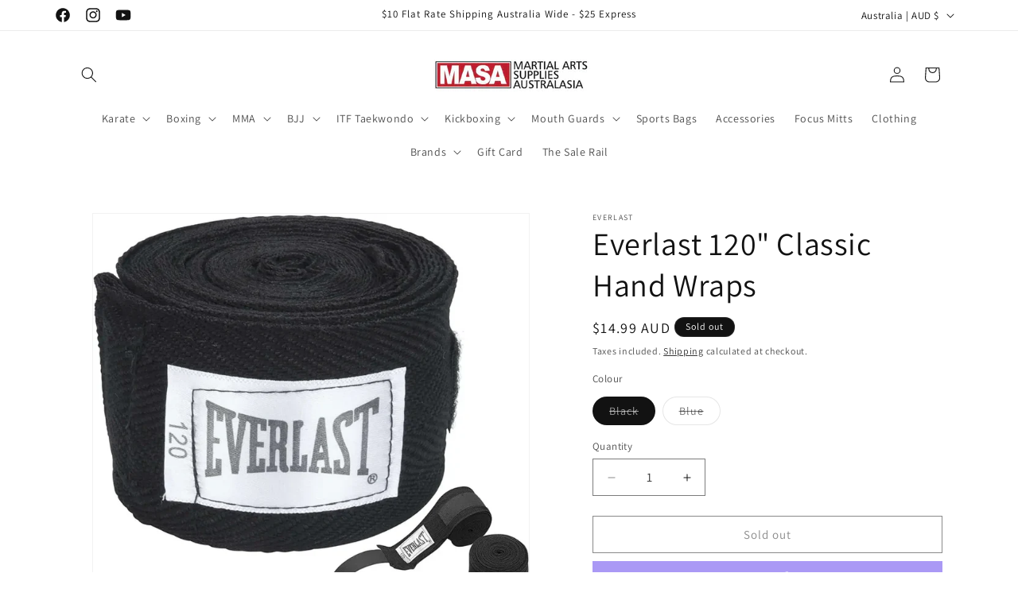

--- FILE ---
content_type: text/html; charset=utf-8
request_url: https://masupplies.com.au/products/everlast-120-classic-hand-wraps
body_size: 49401
content:
<!doctype html>
<html class="js" lang="en">
  <head>
<!-- Google Tag Manager -->
<script>(function(w,d,s,l,i){w[l]=w[l]||[];w[l].push({'gtm.start':
new Date().getTime(),event:'gtm.js'});var f=d.getElementsByTagName(s)[0],
j=d.createElement(s),dl=l!='dataLayer'?'&l='+l:'';j.async=true;j.src=
'https://www.googletagmanager.com/gtm.js?id='+i+dl;f.parentNode.insertBefore(j,f);
})(window,document,'script','dataLayer','GTM-NTQTB7N');</script>
<!-- End Google Tag Manager -->
    
    <meta charset="utf-8">
    <meta http-equiv="X-UA-Compatible" content="IE=edge">
    <meta name="viewport" content="width=device-width,initial-scale=1">
    <meta name="theme-color" content="">
    <link rel="canonical" href="https://masupplies.com.au/products/everlast-120-classic-hand-wraps"><link rel="icon" type="image/png" href="//masupplies.com.au/cdn/shop/files/MA_c90db994-46f5-4b40-a186-d583786f8cc4.png?crop=center&height=32&v=1690168598&width=32"><link rel="preconnect" href="https://fonts.shopifycdn.com" crossorigin><title>
      Everlast 120&quot; Classic Hand Wraps - Boxing Hand Wraps
</title>

    
      <meta name="description" content="Everlast 120&#39; classic Hand Wraps high-quality wraps provide superior wrist support and hand protection. Boxing Hand Wraps for training and sparring.">
    


    


    <script src="//masupplies.com.au/cdn/shop/t/12/assets/constants.js?v=132983761750457495441719298523" defer="defer"></script>
    <script src="//masupplies.com.au/cdn/shop/t/12/assets/pubsub.js?v=158357773527763999511719298523" defer="defer"></script>
    <script src="//masupplies.com.au/cdn/shop/t/12/assets/global.js?v=88558128918567037191719298523" defer="defer"></script><script src="//masupplies.com.au/cdn/shop/t/12/assets/animations.js?v=88693664871331136111719298522" defer="defer"></script><script>window.performance && window.performance.mark && window.performance.mark('shopify.content_for_header.start');</script><meta name="google-site-verification" content="5vVHZr8ydlPNvJE0ticzK6JcLgt-vimFhSln1p6teWI">
<meta name="facebook-domain-verification" content="r9hznovs76jzfsidra9q8sijv56dsk">
<meta id="shopify-digital-wallet" name="shopify-digital-wallet" content="/72797159746/digital_wallets/dialog">
<meta name="shopify-checkout-api-token" content="26af332c55050c63450fd666263cbd55">
<meta id="in-context-paypal-metadata" data-shop-id="72797159746" data-venmo-supported="false" data-environment="production" data-locale="en_US" data-paypal-v4="true" data-currency="AUD">
<link rel="alternate" type="application/json+oembed" href="https://masupplies.com.au/products/everlast-120-classic-hand-wraps.oembed">
<script async="async" src="/checkouts/internal/preloads.js?locale=en-AU"></script>
<link rel="preconnect" href="https://shop.app" crossorigin="anonymous">
<script async="async" src="https://shop.app/checkouts/internal/preloads.js?locale=en-AU&shop_id=72797159746" crossorigin="anonymous"></script>
<script id="apple-pay-shop-capabilities" type="application/json">{"shopId":72797159746,"countryCode":"AU","currencyCode":"AUD","merchantCapabilities":["supports3DS"],"merchantId":"gid:\/\/shopify\/Shop\/72797159746","merchantName":"MASA","requiredBillingContactFields":["postalAddress","email","phone"],"requiredShippingContactFields":["postalAddress","email","phone"],"shippingType":"shipping","supportedNetworks":["visa","masterCard","amex","jcb"],"total":{"type":"pending","label":"MASA","amount":"1.00"},"shopifyPaymentsEnabled":true,"supportsSubscriptions":true}</script>
<script id="shopify-features" type="application/json">{"accessToken":"26af332c55050c63450fd666263cbd55","betas":["rich-media-storefront-analytics"],"domain":"masupplies.com.au","predictiveSearch":true,"shopId":72797159746,"locale":"en"}</script>
<script>var Shopify = Shopify || {};
Shopify.shop = "masa-5830.myshopify.com";
Shopify.locale = "en";
Shopify.currency = {"active":"AUD","rate":"1.0"};
Shopify.country = "AU";
Shopify.theme = {"name":"Last Update of Dawn Theme (working)","id":169261171010,"schema_name":"Dawn","schema_version":"15.0.0","theme_store_id":887,"role":"main"};
Shopify.theme.handle = "null";
Shopify.theme.style = {"id":null,"handle":null};
Shopify.cdnHost = "masupplies.com.au/cdn";
Shopify.routes = Shopify.routes || {};
Shopify.routes.root = "/";</script>
<script type="module">!function(o){(o.Shopify=o.Shopify||{}).modules=!0}(window);</script>
<script>!function(o){function n(){var o=[];function n(){o.push(Array.prototype.slice.apply(arguments))}return n.q=o,n}var t=o.Shopify=o.Shopify||{};t.loadFeatures=n(),t.autoloadFeatures=n()}(window);</script>
<script>
  window.ShopifyPay = window.ShopifyPay || {};
  window.ShopifyPay.apiHost = "shop.app\/pay";
  window.ShopifyPay.redirectState = null;
</script>
<script id="shop-js-analytics" type="application/json">{"pageType":"product"}</script>
<script defer="defer" async type="module" src="//masupplies.com.au/cdn/shopifycloud/shop-js/modules/v2/client.init-shop-cart-sync_BT-GjEfc.en.esm.js"></script>
<script defer="defer" async type="module" src="//masupplies.com.au/cdn/shopifycloud/shop-js/modules/v2/chunk.common_D58fp_Oc.esm.js"></script>
<script defer="defer" async type="module" src="//masupplies.com.au/cdn/shopifycloud/shop-js/modules/v2/chunk.modal_xMitdFEc.esm.js"></script>
<script type="module">
  await import("//masupplies.com.au/cdn/shopifycloud/shop-js/modules/v2/client.init-shop-cart-sync_BT-GjEfc.en.esm.js");
await import("//masupplies.com.au/cdn/shopifycloud/shop-js/modules/v2/chunk.common_D58fp_Oc.esm.js");
await import("//masupplies.com.au/cdn/shopifycloud/shop-js/modules/v2/chunk.modal_xMitdFEc.esm.js");

  window.Shopify.SignInWithShop?.initShopCartSync?.({"fedCMEnabled":true,"windoidEnabled":true});

</script>
<script>
  window.Shopify = window.Shopify || {};
  if (!window.Shopify.featureAssets) window.Shopify.featureAssets = {};
  window.Shopify.featureAssets['shop-js'] = {"shop-cart-sync":["modules/v2/client.shop-cart-sync_DZOKe7Ll.en.esm.js","modules/v2/chunk.common_D58fp_Oc.esm.js","modules/v2/chunk.modal_xMitdFEc.esm.js"],"init-fed-cm":["modules/v2/client.init-fed-cm_B6oLuCjv.en.esm.js","modules/v2/chunk.common_D58fp_Oc.esm.js","modules/v2/chunk.modal_xMitdFEc.esm.js"],"shop-cash-offers":["modules/v2/client.shop-cash-offers_D2sdYoxE.en.esm.js","modules/v2/chunk.common_D58fp_Oc.esm.js","modules/v2/chunk.modal_xMitdFEc.esm.js"],"shop-login-button":["modules/v2/client.shop-login-button_QeVjl5Y3.en.esm.js","modules/v2/chunk.common_D58fp_Oc.esm.js","modules/v2/chunk.modal_xMitdFEc.esm.js"],"pay-button":["modules/v2/client.pay-button_DXTOsIq6.en.esm.js","modules/v2/chunk.common_D58fp_Oc.esm.js","modules/v2/chunk.modal_xMitdFEc.esm.js"],"shop-button":["modules/v2/client.shop-button_DQZHx9pm.en.esm.js","modules/v2/chunk.common_D58fp_Oc.esm.js","modules/v2/chunk.modal_xMitdFEc.esm.js"],"avatar":["modules/v2/client.avatar_BTnouDA3.en.esm.js"],"init-windoid":["modules/v2/client.init-windoid_CR1B-cfM.en.esm.js","modules/v2/chunk.common_D58fp_Oc.esm.js","modules/v2/chunk.modal_xMitdFEc.esm.js"],"init-shop-for-new-customer-accounts":["modules/v2/client.init-shop-for-new-customer-accounts_C_vY_xzh.en.esm.js","modules/v2/client.shop-login-button_QeVjl5Y3.en.esm.js","modules/v2/chunk.common_D58fp_Oc.esm.js","modules/v2/chunk.modal_xMitdFEc.esm.js"],"init-shop-email-lookup-coordinator":["modules/v2/client.init-shop-email-lookup-coordinator_BI7n9ZSv.en.esm.js","modules/v2/chunk.common_D58fp_Oc.esm.js","modules/v2/chunk.modal_xMitdFEc.esm.js"],"init-shop-cart-sync":["modules/v2/client.init-shop-cart-sync_BT-GjEfc.en.esm.js","modules/v2/chunk.common_D58fp_Oc.esm.js","modules/v2/chunk.modal_xMitdFEc.esm.js"],"shop-toast-manager":["modules/v2/client.shop-toast-manager_DiYdP3xc.en.esm.js","modules/v2/chunk.common_D58fp_Oc.esm.js","modules/v2/chunk.modal_xMitdFEc.esm.js"],"init-customer-accounts":["modules/v2/client.init-customer-accounts_D9ZNqS-Q.en.esm.js","modules/v2/client.shop-login-button_QeVjl5Y3.en.esm.js","modules/v2/chunk.common_D58fp_Oc.esm.js","modules/v2/chunk.modal_xMitdFEc.esm.js"],"init-customer-accounts-sign-up":["modules/v2/client.init-customer-accounts-sign-up_iGw4briv.en.esm.js","modules/v2/client.shop-login-button_QeVjl5Y3.en.esm.js","modules/v2/chunk.common_D58fp_Oc.esm.js","modules/v2/chunk.modal_xMitdFEc.esm.js"],"shop-follow-button":["modules/v2/client.shop-follow-button_CqMgW2wH.en.esm.js","modules/v2/chunk.common_D58fp_Oc.esm.js","modules/v2/chunk.modal_xMitdFEc.esm.js"],"checkout-modal":["modules/v2/client.checkout-modal_xHeaAweL.en.esm.js","modules/v2/chunk.common_D58fp_Oc.esm.js","modules/v2/chunk.modal_xMitdFEc.esm.js"],"shop-login":["modules/v2/client.shop-login_D91U-Q7h.en.esm.js","modules/v2/chunk.common_D58fp_Oc.esm.js","modules/v2/chunk.modal_xMitdFEc.esm.js"],"lead-capture":["modules/v2/client.lead-capture_BJmE1dJe.en.esm.js","modules/v2/chunk.common_D58fp_Oc.esm.js","modules/v2/chunk.modal_xMitdFEc.esm.js"],"payment-terms":["modules/v2/client.payment-terms_Ci9AEqFq.en.esm.js","modules/v2/chunk.common_D58fp_Oc.esm.js","modules/v2/chunk.modal_xMitdFEc.esm.js"]};
</script>
<script>(function() {
  var isLoaded = false;
  function asyncLoad() {
    if (isLoaded) return;
    isLoaded = true;
    var urls = ["https:\/\/sizechart.apps.avada.io\/scripttag\/avada-size-chart.min.js?shop=masa-5830.myshopify.com","https:\/\/loox.io\/widget\/19L0B8uciU\/loox.1695711908420.js?shop=masa-5830.myshopify.com","\/\/cdn.shopify.com\/proxy\/94ab2f5962f2e396e97cb40b41077c8b55bcb6baf954014801a88219c7c08bd7\/storage.googleapis.com\/timesact-resources\/scripts\/timesactV3.js?shop=masa-5830.myshopify.com\u0026sp-cache-control=cHVibGljLCBtYXgtYWdlPTkwMA"];
    for (var i = 0; i < urls.length; i++) {
      var s = document.createElement('script');
      s.type = 'text/javascript';
      s.async = true;
      s.src = urls[i];
      var x = document.getElementsByTagName('script')[0];
      x.parentNode.insertBefore(s, x);
    }
  };
  if(window.attachEvent) {
    window.attachEvent('onload', asyncLoad);
  } else {
    window.addEventListener('load', asyncLoad, false);
  }
})();</script>
<script id="__st">var __st={"a":72797159746,"offset":-18000,"reqid":"78f75a14-50d3-4ee1-aef9-e21cc2a6a6d8-1769272244","pageurl":"masupplies.com.au\/products\/everlast-120-classic-hand-wraps","u":"60fcdeb73bea","p":"product","rtyp":"product","rid":8295225753922};</script>
<script>window.ShopifyPaypalV4VisibilityTracking = true;</script>
<script id="captcha-bootstrap">!function(){'use strict';const t='contact',e='account',n='new_comment',o=[[t,t],['blogs',n],['comments',n],[t,'customer']],c=[[e,'customer_login'],[e,'guest_login'],[e,'recover_customer_password'],[e,'create_customer']],r=t=>t.map((([t,e])=>`form[action*='/${t}']:not([data-nocaptcha='true']) input[name='form_type'][value='${e}']`)).join(','),a=t=>()=>t?[...document.querySelectorAll(t)].map((t=>t.form)):[];function s(){const t=[...o],e=r(t);return a(e)}const i='password',u='form_key',d=['recaptcha-v3-token','g-recaptcha-response','h-captcha-response',i],f=()=>{try{return window.sessionStorage}catch{return}},m='__shopify_v',_=t=>t.elements[u];function p(t,e,n=!1){try{const o=window.sessionStorage,c=JSON.parse(o.getItem(e)),{data:r}=function(t){const{data:e,action:n}=t;return t[m]||n?{data:e,action:n}:{data:t,action:n}}(c);for(const[e,n]of Object.entries(r))t.elements[e]&&(t.elements[e].value=n);n&&o.removeItem(e)}catch(o){console.error('form repopulation failed',{error:o})}}const l='form_type',E='cptcha';function T(t){t.dataset[E]=!0}const w=window,h=w.document,L='Shopify',v='ce_forms',y='captcha';let A=!1;((t,e)=>{const n=(g='f06e6c50-85a8-45c8-87d0-21a2b65856fe',I='https://cdn.shopify.com/shopifycloud/storefront-forms-hcaptcha/ce_storefront_forms_captcha_hcaptcha.v1.5.2.iife.js',D={infoText:'Protected by hCaptcha',privacyText:'Privacy',termsText:'Terms'},(t,e,n)=>{const o=w[L][v],c=o.bindForm;if(c)return c(t,g,e,D).then(n);var r;o.q.push([[t,g,e,D],n]),r=I,A||(h.body.append(Object.assign(h.createElement('script'),{id:'captcha-provider',async:!0,src:r})),A=!0)});var g,I,D;w[L]=w[L]||{},w[L][v]=w[L][v]||{},w[L][v].q=[],w[L][y]=w[L][y]||{},w[L][y].protect=function(t,e){n(t,void 0,e),T(t)},Object.freeze(w[L][y]),function(t,e,n,w,h,L){const[v,y,A,g]=function(t,e,n){const i=e?o:[],u=t?c:[],d=[...i,...u],f=r(d),m=r(i),_=r(d.filter((([t,e])=>n.includes(e))));return[a(f),a(m),a(_),s()]}(w,h,L),I=t=>{const e=t.target;return e instanceof HTMLFormElement?e:e&&e.form},D=t=>v().includes(t);t.addEventListener('submit',(t=>{const e=I(t);if(!e)return;const n=D(e)&&!e.dataset.hcaptchaBound&&!e.dataset.recaptchaBound,o=_(e),c=g().includes(e)&&(!o||!o.value);(n||c)&&t.preventDefault(),c&&!n&&(function(t){try{if(!f())return;!function(t){const e=f();if(!e)return;const n=_(t);if(!n)return;const o=n.value;o&&e.removeItem(o)}(t);const e=Array.from(Array(32),(()=>Math.random().toString(36)[2])).join('');!function(t,e){_(t)||t.append(Object.assign(document.createElement('input'),{type:'hidden',name:u})),t.elements[u].value=e}(t,e),function(t,e){const n=f();if(!n)return;const o=[...t.querySelectorAll(`input[type='${i}']`)].map((({name:t})=>t)),c=[...d,...o],r={};for(const[a,s]of new FormData(t).entries())c.includes(a)||(r[a]=s);n.setItem(e,JSON.stringify({[m]:1,action:t.action,data:r}))}(t,e)}catch(e){console.error('failed to persist form',e)}}(e),e.submit())}));const S=(t,e)=>{t&&!t.dataset[E]&&(n(t,e.some((e=>e===t))),T(t))};for(const o of['focusin','change'])t.addEventListener(o,(t=>{const e=I(t);D(e)&&S(e,y())}));const B=e.get('form_key'),M=e.get(l),P=B&&M;t.addEventListener('DOMContentLoaded',(()=>{const t=y();if(P)for(const e of t)e.elements[l].value===M&&p(e,B);[...new Set([...A(),...v().filter((t=>'true'===t.dataset.shopifyCaptcha))])].forEach((e=>S(e,t)))}))}(h,new URLSearchParams(w.location.search),n,t,e,['guest_login'])})(!0,!0)}();</script>
<script integrity="sha256-4kQ18oKyAcykRKYeNunJcIwy7WH5gtpwJnB7kiuLZ1E=" data-source-attribution="shopify.loadfeatures" defer="defer" src="//masupplies.com.au/cdn/shopifycloud/storefront/assets/storefront/load_feature-a0a9edcb.js" crossorigin="anonymous"></script>
<script crossorigin="anonymous" defer="defer" src="//masupplies.com.au/cdn/shopifycloud/storefront/assets/shopify_pay/storefront-65b4c6d7.js?v=20250812"></script>
<script data-source-attribution="shopify.dynamic_checkout.dynamic.init">var Shopify=Shopify||{};Shopify.PaymentButton=Shopify.PaymentButton||{isStorefrontPortableWallets:!0,init:function(){window.Shopify.PaymentButton.init=function(){};var t=document.createElement("script");t.src="https://masupplies.com.au/cdn/shopifycloud/portable-wallets/latest/portable-wallets.en.js",t.type="module",document.head.appendChild(t)}};
</script>
<script data-source-attribution="shopify.dynamic_checkout.buyer_consent">
  function portableWalletsHideBuyerConsent(e){var t=document.getElementById("shopify-buyer-consent"),n=document.getElementById("shopify-subscription-policy-button");t&&n&&(t.classList.add("hidden"),t.setAttribute("aria-hidden","true"),n.removeEventListener("click",e))}function portableWalletsShowBuyerConsent(e){var t=document.getElementById("shopify-buyer-consent"),n=document.getElementById("shopify-subscription-policy-button");t&&n&&(t.classList.remove("hidden"),t.removeAttribute("aria-hidden"),n.addEventListener("click",e))}window.Shopify?.PaymentButton&&(window.Shopify.PaymentButton.hideBuyerConsent=portableWalletsHideBuyerConsent,window.Shopify.PaymentButton.showBuyerConsent=portableWalletsShowBuyerConsent);
</script>
<script>
  function portableWalletsCleanup(e){e&&e.src&&console.error("Failed to load portable wallets script "+e.src);var t=document.querySelectorAll("shopify-accelerated-checkout .shopify-payment-button__skeleton, shopify-accelerated-checkout-cart .wallet-cart-button__skeleton"),e=document.getElementById("shopify-buyer-consent");for(let e=0;e<t.length;e++)t[e].remove();e&&e.remove()}function portableWalletsNotLoadedAsModule(e){e instanceof ErrorEvent&&"string"==typeof e.message&&e.message.includes("import.meta")&&"string"==typeof e.filename&&e.filename.includes("portable-wallets")&&(window.removeEventListener("error",portableWalletsNotLoadedAsModule),window.Shopify.PaymentButton.failedToLoad=e,"loading"===document.readyState?document.addEventListener("DOMContentLoaded",window.Shopify.PaymentButton.init):window.Shopify.PaymentButton.init())}window.addEventListener("error",portableWalletsNotLoadedAsModule);
</script>

<script type="module" src="https://masupplies.com.au/cdn/shopifycloud/portable-wallets/latest/portable-wallets.en.js" onError="portableWalletsCleanup(this)" crossorigin="anonymous"></script>
<script nomodule>
  document.addEventListener("DOMContentLoaded", portableWalletsCleanup);
</script>

<link id="shopify-accelerated-checkout-styles" rel="stylesheet" media="screen" href="https://masupplies.com.au/cdn/shopifycloud/portable-wallets/latest/accelerated-checkout-backwards-compat.css" crossorigin="anonymous">
<style id="shopify-accelerated-checkout-cart">
        #shopify-buyer-consent {
  margin-top: 1em;
  display: inline-block;
  width: 100%;
}

#shopify-buyer-consent.hidden {
  display: none;
}

#shopify-subscription-policy-button {
  background: none;
  border: none;
  padding: 0;
  text-decoration: underline;
  font-size: inherit;
  cursor: pointer;
}

#shopify-subscription-policy-button::before {
  box-shadow: none;
}

      </style>
<script id="sections-script" data-sections="header" defer="defer" src="//masupplies.com.au/cdn/shop/t/12/compiled_assets/scripts.js?v=5486"></script>
<script>window.performance && window.performance.mark && window.performance.mark('shopify.content_for_header.end');</script>


    <style data-shopify>
      @font-face {
  font-family: Assistant;
  font-weight: 400;
  font-style: normal;
  font-display: swap;
  src: url("//masupplies.com.au/cdn/fonts/assistant/assistant_n4.9120912a469cad1cc292572851508ca49d12e768.woff2") format("woff2"),
       url("//masupplies.com.au/cdn/fonts/assistant/assistant_n4.6e9875ce64e0fefcd3f4446b7ec9036b3ddd2985.woff") format("woff");
}

      @font-face {
  font-family: Assistant;
  font-weight: 700;
  font-style: normal;
  font-display: swap;
  src: url("//masupplies.com.au/cdn/fonts/assistant/assistant_n7.bf44452348ec8b8efa3aa3068825305886b1c83c.woff2") format("woff2"),
       url("//masupplies.com.au/cdn/fonts/assistant/assistant_n7.0c887fee83f6b3bda822f1150b912c72da0f7b64.woff") format("woff");
}

      
      
      @font-face {
  font-family: Assistant;
  font-weight: 400;
  font-style: normal;
  font-display: swap;
  src: url("//masupplies.com.au/cdn/fonts/assistant/assistant_n4.9120912a469cad1cc292572851508ca49d12e768.woff2") format("woff2"),
       url("//masupplies.com.au/cdn/fonts/assistant/assistant_n4.6e9875ce64e0fefcd3f4446b7ec9036b3ddd2985.woff") format("woff");
}


      
        :root,
        .color-background-1 {
          --color-background: 255,255,255;
        
          --gradient-background: #ffffff;
        

        

        --color-foreground: 18,18,18;
        --color-background-contrast: 191,191,191;
        --color-shadow: 18,18,18;
        --color-button: 18,18,18;
        --color-button-text: 255,255,255;
        --color-secondary-button: 255,255,255;
        --color-secondary-button-text: 18,18,18;
        --color-link: 18,18,18;
        --color-badge-foreground: 18,18,18;
        --color-badge-background: 255,255,255;
        --color-badge-border: 18,18,18;
        --payment-terms-background-color: rgb(255 255 255);
      }
      
        
        .color-background-2 {
          --color-background: 243,243,243;
        
          --gradient-background: #f3f3f3;
        

        

        --color-foreground: 18,18,18;
        --color-background-contrast: 179,179,179;
        --color-shadow: 18,18,18;
        --color-button: 18,18,18;
        --color-button-text: 243,243,243;
        --color-secondary-button: 243,243,243;
        --color-secondary-button-text: 18,18,18;
        --color-link: 18,18,18;
        --color-badge-foreground: 18,18,18;
        --color-badge-background: 243,243,243;
        --color-badge-border: 18,18,18;
        --payment-terms-background-color: rgb(243 243 243);
      }
      
        
        .color-inverse {
          --color-background: 18,18,18;
        
          --gradient-background: #121212;
        

        

        --color-foreground: 255,255,255;
        --color-background-contrast: 146,146,146;
        --color-shadow: 18,18,18;
        --color-button: 255,255,255;
        --color-button-text: 18,18,18;
        --color-secondary-button: 18,18,18;
        --color-secondary-button-text: 255,255,255;
        --color-link: 255,255,255;
        --color-badge-foreground: 255,255,255;
        --color-badge-background: 18,18,18;
        --color-badge-border: 255,255,255;
        --payment-terms-background-color: rgb(18 18 18);
      }
      
        
        .color-accent-1 {
          --color-background: 18,18,18;
        
          --gradient-background: #121212;
        

        

        --color-foreground: 255,255,255;
        --color-background-contrast: 146,146,146;
        --color-shadow: 18,18,18;
        --color-button: 255,255,255;
        --color-button-text: 18,18,18;
        --color-secondary-button: 18,18,18;
        --color-secondary-button-text: 255,255,255;
        --color-link: 255,255,255;
        --color-badge-foreground: 255,255,255;
        --color-badge-background: 18,18,18;
        --color-badge-border: 255,255,255;
        --payment-terms-background-color: rgb(18 18 18);
      }
      
        
        .color-accent-2 {
          --color-background: 188,0,3;
        
          --gradient-background: #bc0003;
        

        

        --color-foreground: 255,255,255;
        --color-background-contrast: 214,0,3;
        --color-shadow: 18,18,18;
        --color-button: 255,255,255;
        --color-button-text: 188,0,3;
        --color-secondary-button: 188,0,3;
        --color-secondary-button-text: 255,255,255;
        --color-link: 255,255,255;
        --color-badge-foreground: 255,255,255;
        --color-badge-background: 188,0,3;
        --color-badge-border: 255,255,255;
        --payment-terms-background-color: rgb(188 0 3);
      }
      

      body, .color-background-1, .color-background-2, .color-inverse, .color-accent-1, .color-accent-2 {
        color: rgba(var(--color-foreground), 0.75);
        background-color: rgb(var(--color-background));
      }

      :root {
        --font-body-family: Assistant, sans-serif;
        --font-body-style: normal;
        --font-body-weight: 400;
        --font-body-weight-bold: 700;

        --font-heading-family: Assistant, sans-serif;
        --font-heading-style: normal;
        --font-heading-weight: 400;

        --font-body-scale: 1.0;
        --font-heading-scale: 1.0;

        --media-padding: px;
        --media-border-opacity: 0.05;
        --media-border-width: 1px;
        --media-radius: 0px;
        --media-shadow-opacity: 0.0;
        --media-shadow-horizontal-offset: 0px;
        --media-shadow-vertical-offset: 4px;
        --media-shadow-blur-radius: 5px;
        --media-shadow-visible: 0;

        --page-width: 120rem;
        --page-width-margin: 0rem;

        --product-card-image-padding: 0.0rem;
        --product-card-corner-radius: 0.0rem;
        --product-card-text-alignment: left;
        --product-card-border-width: 0.0rem;
        --product-card-border-opacity: 0.1;
        --product-card-shadow-opacity: 0.0;
        --product-card-shadow-visible: 0;
        --product-card-shadow-horizontal-offset: 0.0rem;
        --product-card-shadow-vertical-offset: 0.4rem;
        --product-card-shadow-blur-radius: 0.5rem;

        --collection-card-image-padding: 0.0rem;
        --collection-card-corner-radius: 0.0rem;
        --collection-card-text-alignment: left;
        --collection-card-border-width: 0.0rem;
        --collection-card-border-opacity: 0.1;
        --collection-card-shadow-opacity: 0.0;
        --collection-card-shadow-visible: 0;
        --collection-card-shadow-horizontal-offset: 0.0rem;
        --collection-card-shadow-vertical-offset: 0.4rem;
        --collection-card-shadow-blur-radius: 0.5rem;

        --blog-card-image-padding: 0.0rem;
        --blog-card-corner-radius: 0.0rem;
        --blog-card-text-alignment: left;
        --blog-card-border-width: 0.0rem;
        --blog-card-border-opacity: 0.1;
        --blog-card-shadow-opacity: 0.0;
        --blog-card-shadow-visible: 0;
        --blog-card-shadow-horizontal-offset: 0.0rem;
        --blog-card-shadow-vertical-offset: 0.4rem;
        --blog-card-shadow-blur-radius: 0.5rem;

        --badge-corner-radius: 4.0rem;

        --popup-border-width: 1px;
        --popup-border-opacity: 0.1;
        --popup-corner-radius: 0px;
        --popup-shadow-opacity: 0.0;
        --popup-shadow-horizontal-offset: 0px;
        --popup-shadow-vertical-offset: 4px;
        --popup-shadow-blur-radius: 5px;

        --drawer-border-width: 1px;
        --drawer-border-opacity: 0.1;
        --drawer-shadow-opacity: 0.0;
        --drawer-shadow-horizontal-offset: 0px;
        --drawer-shadow-vertical-offset: 4px;
        --drawer-shadow-blur-radius: 5px;

        --spacing-sections-desktop: 0px;
        --spacing-sections-mobile: 0px;

        --grid-desktop-vertical-spacing: 8px;
        --grid-desktop-horizontal-spacing: 8px;
        --grid-mobile-vertical-spacing: 4px;
        --grid-mobile-horizontal-spacing: 4px;

        --text-boxes-border-opacity: 0.1;
        --text-boxes-border-width: 0px;
        --text-boxes-radius: 0px;
        --text-boxes-shadow-opacity: 0.0;
        --text-boxes-shadow-visible: 0;
        --text-boxes-shadow-horizontal-offset: 0px;
        --text-boxes-shadow-vertical-offset: 4px;
        --text-boxes-shadow-blur-radius: 5px;

        --buttons-radius: 0px;
        --buttons-radius-outset: 0px;
        --buttons-border-width: 1px;
        --buttons-border-opacity: 1.0;
        --buttons-shadow-opacity: 0.0;
        --buttons-shadow-visible: 0;
        --buttons-shadow-horizontal-offset: 0px;
        --buttons-shadow-vertical-offset: 4px;
        --buttons-shadow-blur-radius: 5px;
        --buttons-border-offset: 0px;

        --inputs-radius: 0px;
        --inputs-border-width: 1px;
        --inputs-border-opacity: 0.55;
        --inputs-shadow-opacity: 0.0;
        --inputs-shadow-horizontal-offset: 0px;
        --inputs-margin-offset: 0px;
        --inputs-shadow-vertical-offset: 4px;
        --inputs-shadow-blur-radius: 5px;
        --inputs-radius-outset: 0px;

        --variant-pills-radius: 40px;
        --variant-pills-border-width: 1px;
        --variant-pills-border-opacity: 0.55;
        --variant-pills-shadow-opacity: 0.0;
        --variant-pills-shadow-horizontal-offset: 0px;
        --variant-pills-shadow-vertical-offset: 4px;
        --variant-pills-shadow-blur-radius: 5px;
      }

      *,
      *::before,
      *::after {
        box-sizing: inherit;
      }

      html {
        box-sizing: border-box;
        font-size: calc(var(--font-body-scale) * 62.5%);
        height: 100%;
      }

      body {
        display: grid;
        grid-template-rows: auto auto 1fr auto;
        grid-template-columns: 100%;
        min-height: 100%;
        margin: 0;
        font-size: 1.5rem;
        letter-spacing: 0.06rem;
        line-height: calc(1 + 0.8 / var(--font-body-scale));
        font-family: var(--font-body-family);
        font-style: var(--font-body-style);
        font-weight: var(--font-body-weight);
      }

      @media screen and (min-width: 750px) {
        body {
          font-size: 1.6rem;
        }
      }
    </style>

    <link href="//masupplies.com.au/cdn/shop/t/12/assets/base.css?v=144968985024194912401719298522" rel="stylesheet" type="text/css" media="all" />

      <link rel="preload" as="font" href="//masupplies.com.au/cdn/fonts/assistant/assistant_n4.9120912a469cad1cc292572851508ca49d12e768.woff2" type="font/woff2" crossorigin>
      

      <link rel="preload" as="font" href="//masupplies.com.au/cdn/fonts/assistant/assistant_n4.9120912a469cad1cc292572851508ca49d12e768.woff2" type="font/woff2" crossorigin>
      
<link href="//masupplies.com.au/cdn/shop/t/12/assets/component-localization-form.css?v=120620094879297847921719298522" rel="stylesheet" type="text/css" media="all" />
      <script src="//masupplies.com.au/cdn/shop/t/12/assets/localization-form.js?v=144176611646395275351719298523" defer="defer"></script><link
        rel="stylesheet"
        href="//masupplies.com.au/cdn/shop/t/12/assets/component-predictive-search.css?v=118923337488134913561719298523"
        media="print"
        onload="this.media='all'"
      ><script>
      if (Shopify.designMode) {
        document.documentElement.classList.add('shopify-design-mode');
      }
    </script>
  <!-- BEGIN app block: shopify://apps/sales-discounts/blocks/sale-labels/29205fb1-2e68-4d81-a905-d828a51c8413 --><style>#Product-Slider>div+div .hc-sale-tag,.Product__Gallery--stack .Product__SlideItem+.Product__SlideItem .hc-sale-tag,.\#product-card-badge.\@type\:sale,.badge--on-sale,.badge--onsale,.badge.color-sale,.badge.onsale,.flag.sale,.grid-product__on-sale,.grid-product__tag--sale,.hc-sale-tag+.ProductItem__Wrapper .ProductItem__Label,.hc-sale-tag+.badge__container,.hc-sale-tag+.card__inner .badge,.hc-sale-tag+.card__inner+.card__content .card__badge,.hc-sale-tag+link+.card-wrapper .card__badge,.hc-sale-tag+.card__wrapper .card__badge,.hc-sale-tag+.image-wrapper .product-item__badge,.hc-sale-tag+.product--labels,.hc-sale-tag+.product-item__image-wrapper .product-item__label-list,.hc-sale-tag+a .label,.hc-sale-tag+img+.product-item__meta+.product-item__badge,.label .overlay-sale,.lbl.on-sale,.media-column+.media-column .hc-sale-tag,.price__badge-sale,.product-badge--sale,.product-badge__sale,.product-card__label--sale,.product-item__badge--sale,.product-label--on-sale,.product-label--sale,.product-label.sale,.product__badge--sale,.product__badge__item--sale,.product__media-icon,.productitem__badge--sale,.sale-badge,.sale-box,.sale-item.icn,.sale-sticker,.sale_banner,.theme-img+.theme-img .hc-sale-tag,.hc-sale-tag+a+.badge,.hc-sale-tag+div .badge{display:none!important}.facets__display{z-index:3!important}.indiv-product .hc-sale-tag,.product-item--with-hover-swatches .hc-sale-tag,.product-recommendations .hc-sale-tag{z-index:3}#Product-Slider .hc-sale-tag{z-index:6}.product-holder .hc-sale-tag{z-index:9}.apply-gallery-animation .hc-product-page{z-index:10}.product-card.relative.flex.flex-col .hc-sale-tag{z-index:21}@media only screen and (min-width:750px){.product-gallery-item+.product-gallery-item .hc-sale-tag,.product__slide+.product__slide .hc-sale-tag,.yv-product-slider-item+.yv-product-slider-item .hc-sale-tag{display:none!important}}@media (min-width:960px){.product__media-item+.product__media-item .hc-sale-tag,.splide__slide+.splide__slide .hc-sale-tag{display:none!important}}
</style>
<script>
  let hcSaleLabelSettings = {
    domain: "masa-5830.myshopify.com",
    variants: [{"id":45046578610498,"title":"Black","option1":"Black","option2":null,"option3":null,"sku":"DWEQ141332-blk","requires_shipping":true,"taxable":false,"featured_image":{"id":46814208164162,"product_id":8295225753922,"position":1,"created_at":"2024-09-05T05:33:20-04:00","updated_at":"2024-09-16T00:47:22-04:00","alt":"Everlast 120\" Classic Hand Wraps","width":1000,"height":1000,"src":"\/\/masupplies.com.au\/cdn\/shop\/files\/everlast-120-classic-hand-wraps-661.webp?v=1726462042","variant_ids":[45046578610498]},"available":false,"name":"Everlast 120\" Classic Hand Wraps - Black","public_title":"Black","options":["Black"],"price":1499,"weight":0,"compare_at_price":null,"inventory_management":"shopify","barcode":"9355504170652","featured_media":{"alt":"Everlast 120\" Classic Hand Wraps","id":39175581040962,"position":1,"preview_image":{"aspect_ratio":1.0,"height":1000,"width":1000,"src":"\/\/masupplies.com.au\/cdn\/shop\/files\/everlast-120-classic-hand-wraps-661.webp?v=1726462042"}},"requires_selling_plan":false,"selling_plan_allocations":[]},{"id":45046578643266,"title":"Blue","option1":"Blue","option2":null,"option3":null,"sku":"DWEQ141332-blu","requires_shipping":true,"taxable":false,"featured_image":{"id":46814208295234,"product_id":8295225753922,"position":2,"created_at":"2024-09-05T05:33:24-04:00","updated_at":"2024-09-16T00:47:25-04:00","alt":"Blue Everlast Hand Wraps - 120","width":1000,"height":1000,"src":"\/\/masupplies.com.au\/cdn\/shop\/files\/everlast-120-classic-hand-wraps-764.webp?v=1726462045","variant_ids":[45046578643266]},"available":false,"name":"Everlast 120\" Classic Hand Wraps - Blue","public_title":"Blue","options":["Blue"],"price":1499,"weight":0,"compare_at_price":null,"inventory_management":"shopify","barcode":"9355504170669","featured_media":{"alt":"Blue Everlast Hand Wraps - 120","id":39175581106498,"position":2,"preview_image":{"aspect_ratio":1.0,"height":1000,"width":1000,"src":"\/\/masupplies.com.au\/cdn\/shop\/files\/everlast-120-classic-hand-wraps-764.webp?v=1726462045"}},"requires_selling_plan":false,"selling_plan_allocations":[]}],
    selectedVariant: {"id":45046578610498,"title":"Black","option1":"Black","option2":null,"option3":null,"sku":"DWEQ141332-blk","requires_shipping":true,"taxable":false,"featured_image":{"id":46814208164162,"product_id":8295225753922,"position":1,"created_at":"2024-09-05T05:33:20-04:00","updated_at":"2024-09-16T00:47:22-04:00","alt":"Everlast 120\" Classic Hand Wraps","width":1000,"height":1000,"src":"\/\/masupplies.com.au\/cdn\/shop\/files\/everlast-120-classic-hand-wraps-661.webp?v=1726462042","variant_ids":[45046578610498]},"available":false,"name":"Everlast 120\" Classic Hand Wraps - Black","public_title":"Black","options":["Black"],"price":1499,"weight":0,"compare_at_price":null,"inventory_management":"shopify","barcode":"9355504170652","featured_media":{"alt":"Everlast 120\" Classic Hand Wraps","id":39175581040962,"position":1,"preview_image":{"aspect_ratio":1.0,"height":1000,"width":1000,"src":"\/\/masupplies.com.au\/cdn\/shop\/files\/everlast-120-classic-hand-wraps-661.webp?v=1726462042"}},"requires_selling_plan":false,"selling_plan_allocations":[]},
    productPageImages: ["\/\/masupplies.com.au\/cdn\/shop\/files\/everlast-120-classic-hand-wraps-661.webp?v=1726462042","\/\/masupplies.com.au\/cdn\/shop\/files\/everlast-120-classic-hand-wraps-764.webp?v=1726462045"],
    
  }
</script>
<style>.hc-sale-tag{z-index:2;position:absolute!important;top:12px;left:12px;display:inline-block;background:#fb485e;color:#ffffff;height:42px;width:42px;text-align:center;vertical-align:middle;font-weight:700;font-size:14px;line-height:42px;-webkit-transform:rotate(-30deg);transform:rotate(-30deg)}.hc-sale-tag:after,.hc-sale-tag:before{content:"";position:absolute;background:inherit;height:inherit;width:inherit;top:0;left:0;z-index:-1;-webkit-transform:rotate(30deg);transform:rotate(30deg)}.hc-sale-tag:after{-webkit-transform:rotate(-30deg);transform:rotate(-30deg)}@media screen and (max-width: 680px){.hc-sale-tag{width:32px;height:32px;line-height:32px;font-size:11px;top:6px;left:6px;}}.hc-sale-tag{background:#fb485e!important;color:#ffffff!important;}.hc-sale-tag span{color:#ffffff!important}.hc-sale-tag span:before{content:"-"}</style><script>document.addEventListener("DOMContentLoaded",function(){"undefined"!=typeof hcVariants&&function(e){function t(e,t,a){return function(){if(a)return t.apply(this,arguments),e.apply(this,arguments);var n=e.apply(this,arguments);return t.apply(this,arguments),n}}var a=null;function n(){var t=window.location.search.replace(/.*variant=(\d+).*/,"$1");t&&t!=a&&(a=t,e(t))}window.history.pushState=t(history.pushState,n),window.history.replaceState=t(history.replaceState,n),window.addEventListener("popstate",n)}(function(e){let t=null;for(var a=0;a<hcVariants.length;a++)if(hcVariants[a].id==e){t=hcVariants[a];var n=document.querySelectorAll(".hc-product-page.hc-sale-tag");if(t.compare_at_price&&t.compare_at_price>t.price){var r=100*(t.compare_at_price-t.price)/t.compare_at_price;if(null!=r)for(a=0;a<n.length;a++)n[a].childNodes[0].textContent=r.toFixed(0)+"%",n[a].style.display="block";else for(a=0;a<n.length;a++)n[a].style.display="none"}else for(a=0;a<n.length;a++)n[a].style.display="none";break}})});</script> 


<!-- END app block --><!-- BEGIN app block: shopify://apps/mp-size-chart-size-guide/blocks/app-embed/305100b1-3599-492a-a54d-54f196ff1f94 -->


  
  
  
  
  
  

  

  

  

  

  
    
    <!-- BEGIN app snippet: init-data --><script type="application/json" data-cfasync='false' class='mpSizeChart-script'>
  {
    "appData": {"appStatus":true,"isRemoveBranding":true,"campaigns":[{"id":"kx6VapRntLidU4qolZXb","collectionIds":[],"countries":[],"status":true,"displayType":"MANUAL","showOnCollectionPage":false,"showOnAllCollectionsPages":"SHOW_ALL","countries_all":true,"showOnHomePage":false,"smartSelector":false,"name":"Uproar Shorts ","position":"","inlinePosition":"after","homePagePosition":"","homePageInlinePosition":"after","collectionPagePosition":"","collectionPageInlinePosition":"after","isPresetV2":true,"conditions":{"type":"ALL","conditions":[{"type":"TITLE","operation":"EQUALS","value":""}]},"editContentV2":true,"value":"none","shopDomain":"masa-5830.myshopify.com","shopId":"2SQCBPHiNaoH1NkBf7ym","click":1,"createdAt":"2025-02-20T11:04:02.126Z","priority":0,"productIds":[9756687335746,9892849353026,9698027569474,9724819996994,9894155616578,9894682984770,9894681510210,9894680789314]},{"id":"rZtK8YIXScajC3YV6wFS","countries_all":true,"collectionPageInlinePosition":"after","showOnAllCollectionsPages":"SHOW_ALL","showOnHomePage":false,"homePageInlinePosition":"after","showOnCollectionPage":false,"isPresetV2":true,"shopDomain":"masa-5830.myshopify.com","shopId":"2SQCBPHiNaoH1NkBf7ym","inlinePosition":"after","value":"none","countries":[],"editContentV2":true,"collectionPagePosition":"","collectionIds":[],"smartSelector":false,"position":"","homePagePosition":"","status":true,"displayType":"MANUAL","productIds":[9639529251138,9640223408450,9640909242690,9639603798338,9640537522498,9640549122370],"priority":0,"click":16,"createdAt":"2024-07-22T03:38:49.976Z","name":"Uproar Rashguard","conditions":{"type":"ALL","conditions":[{"type":"TITLE","operation":"EQUALS","value":""}]}},{"id":"x8iPAdQ51ti0wwT2HlrD","countries_all":true,"collectionPageInlinePosition":"after","countries":[],"showOnAllCollectionsPages":"SHOW_ALL","showOnHomePage":false,"homePageInlinePosition":"after","displayType":"MANUAL","showOnCollectionPage":false,"collectionPagePosition":"","collectionIds":[],"smartSelector":false,"name":"Humble Shorts","isPresetV2":true,"shopDomain":"masa-5830.myshopify.com","position":"","shopId":"2SQCBPHiNaoH1NkBf7ym","inlinePosition":"after","homePagePosition":"","status":true,"createdAt":"2024-04-15T05:13:08.739Z","productIds":[9412178968898,9798614188354,9188289184066,9322230841666],"priority":0,"conditions":{"type":"ALL","conditions":[{"type":"TITLE","operation":"EQUALS","value":""}]},"value":"none","click":34},{"id":"63CrRqjNnAwDpDnHOzrK","countries_all":true,"collectionPageInlinePosition":"after","countries":[],"showOnAllCollectionsPages":"SHOW_ALL","showOnHomePage":false,"homePageInlinePosition":"after","displayType":"MANUAL","showOnCollectionPage":false,"collectionPagePosition":"","collectionIds":[],"smartSelector":false,"name":"Humble Rash Guard","isPresetV2":true,"shopDomain":"masa-5830.myshopify.com","position":"","shopId":"2SQCBPHiNaoH1NkBf7ym","inlinePosition":"after","homePagePosition":"","status":true,"createdAt":"2024-04-15T05:10:55.211Z","productIds":[9798600622402,9412217602370,9322085679426,9321107194178,9321105326402,9190444794178],"priority":0,"conditions":{"type":"ALL","conditions":[{"type":"TITLE","operation":"EQUALS","value":""}]},"value":"none","click":24},{"id":"bwuZZ4u1gKGwV58JtCSY","countries_all":true,"collectionPageInlinePosition":"after","countries":[],"showOnAllCollectionsPages":"SHOW_ALL","showOnHomePage":false,"homePageInlinePosition":"after","displayType":"MANUAL","showOnCollectionPage":false,"collectionPagePosition":"","collectionIds":[],"smartSelector":false,"name":"Venum Fight Shorts Size Chart","shopDomain":"masa-5830.myshopify.com","position":"","shopId":"2SQCBPHiNaoH1NkBf7ym","inlinePosition":"after","homePagePosition":"","status":true,"priority":0,"editContentV2":true,"isPresetV2":true,"createdAt":"2023-06-27T05:08:09.895Z","conditions":{"type":"ALL","conditions":[{"type":"TITLE","operation":"EQUALS","value":""}]},"value":"none","productIds":[9786065289538,9786052739394,9589933605186,9204781384002,8235221647682,9557609808194,8606952128834,9557632352578,9306658799938,8217234932034,9751679205698],"click":202},{"id":"hN99p1il51a7RtpdMbKx","countries_all":true,"collectionPageInlinePosition":"after","countries":[],"showOnAllCollectionsPages":"SHOW_ALL","showOnHomePage":false,"homePageInlinePosition":"after","displayType":"MANUAL","showOnCollectionPage":false,"collectionPagePosition":"","collectionIds":[],"smartSelector":false,"shopDomain":"masa-5830.myshopify.com","position":"","shopId":"2SQCBPHiNaoH1NkBf7ym","inlinePosition":"after","homePagePosition":"","status":true,"priority":0,"name":"Venum Rash Guards","editContentV2":true,"isPresetV2":true,"createdAt":"2023-06-02T06:59:23.294Z","conditions":{"type":"ALL","conditions":[{"type":"TITLE","operation":"EQUALS","value":""}]},"value":"none","click":150,"productIds":[9779623952706,9607075660098,9589948678466,9409712259394,9751664722242,9678553383234,8217267896642,9751685103938,9872484303170]},{"id":"YyvfSGwQsxf6qtk0yPL8","collectionIds":[],"countries":[],"status":true,"displayType":"MANUAL","productIds":[9755890942274,9697941586242,9697931985218,9894113575234],"priority":"0","showOnCollectionPage":false,"showOnAllCollectionsPages":"SHOW_ALL","countries_all":true,"showOnHomePage":false,"smartSelector":false,"name":"Uproar Leggings Size Chart","position":"","inlinePosition":"after","homePagePosition":"","homePageInlinePosition":"after","collectionPagePosition":"","collectionPageInlinePosition":"after","isPresetV2":true,"conditions":{"type":"ALL","conditions":[{"type":"TITLE","operation":"EQUALS","value":""}]},"editContentV2":true,"value":"none","shopDomain":"masa-5830.myshopify.com","click":0,"shopId":"2SQCBPHiNaoH1NkBf7ym","createdAt":"2025-02-21T10:40:31.731Z"},{"id":"Rg8RMalX1bIQDejQtGcR","collectionIds":[],"countries":[],"status":true,"displayType":"MANUAL","productIds":[9766992838978],"priority":"0","showOnCollectionPage":false,"showOnAllCollectionsPages":"SHOW_ALL","countries_all":true,"showOnHomePage":false,"smartSelector":false,"name":"Fumestu Short","position":"","inlinePosition":"after","homePagePosition":"","homePageInlinePosition":"after","collectionPagePosition":"","collectionPageInlinePosition":"after","isPresetV2":true,"conditions":{"type":"ALL","conditions":[{"type":"TITLE","operation":"EQUALS","value":""}]},"editContentV2":true,"value":"none","shopDomain":"masa-5830.myshopify.com","shopId":"2SQCBPHiNaoH1NkBf7ym","createdAt":"2024-11-08T03:59:02.118Z","click":6},{"id":"S9cx0cN7LUYyuSksbMQH","collectionIds":[],"countries":[],"status":true,"displayType":"MANUAL","productIds":[9767001030978],"priority":"0","showOnCollectionPage":false,"showOnAllCollectionsPages":"SHOW_ALL","countries_all":true,"showOnHomePage":false,"smartSelector":false,"name":"Fumestu Rashguards","position":"","inlinePosition":"after","homePagePosition":"","homePageInlinePosition":"after","collectionPagePosition":"","collectionPageInlinePosition":"after","isPresetV2":true,"conditions":{"type":"ALL","conditions":[{"type":"TITLE","operation":"EQUALS","value":""}]},"editContentV2":true,"value":"none","shopDomain":"masa-5830.myshopify.com","click":0,"shopId":"2SQCBPHiNaoH1NkBf7ym","createdAt":"2024-11-08T03:58:19.498Z"},{"id":"YSRUSHv54Z9knB4q9R3H","countries_all":true,"collectionPageInlinePosition":"after","countries":[],"showOnAllCollectionsPages":"SHOW_ALL","showOnHomePage":false,"priority":"0","homePageInlinePosition":"after","displayType":"MANUAL","showOnCollectionPage":false,"productIds":[9331675300162,9331675103554,8217263505730],"collectionPagePosition":"","collectionIds":[],"smartSelector":false,"name":"Venum Kids BJJ Gi","isPresetV2":true,"shopDomain":"masa-5830.myshopify.com","position":"","shopId":"2SQCBPHiNaoH1NkBf7ym","inlinePosition":"after","conditions":{"type":"ALL","conditions":[{"type":"TITLE","operation":"CONTAINS","value":""}]},"homePagePosition":"","status":true,"createdAt":"2024-04-16T12:41:30.525Z","click":83},{"id":"bko8R002pgp3W13qAFTH","countries_all":true,"collectionPageInlinePosition":"after","countries":[],"showOnAllCollectionsPages":"SHOW_ALL","showOnHomePage":false,"homePageInlinePosition":"after","displayType":"MANUAL","showOnCollectionPage":false,"collectionPagePosition":"","collectionIds":[],"smartSelector":false,"shopDomain":"masa-5830.myshopify.com","position":"","shopId":"2SQCBPHiNaoH1NkBf7ym","inlinePosition":"after","conditions":{"type":"ALL","conditions":[{"type":"TITLE","operation":"CONTAINS","value":""}]},"homePagePosition":"","status":true,"createdAt":"2024-03-16T05:44:03.892Z","name":"Kids Venum Shins","priority":0,"editContentV2":true,"productIds":[9689660424514,8217266061634,8245940093250],"isPresetV2":true,"click":75},{"id":"1R7Wj1BekWLQ4AWNVxYo","countries_all":true,"collectionPageInlinePosition":"after","countries":[],"showOnAllCollectionsPages":"SHOW_ALL","showOnHomePage":false,"priority":"0","homePageInlinePosition":"after","displayType":"MANUAL","showOnCollectionPage":false,"productIds":[8585584902466],"collectionPagePosition":"","collectionIds":[],"smartSelector":false,"name":"Venum Ladies Rash Guard","shopDomain":"masa-5830.myshopify.com","position":"","shopId":"2SQCBPHiNaoH1NkBf7ym","inlinePosition":"after","conditions":{"type":"ALL","conditions":[{"type":"TITLE","operation":"CONTAINS","value":""}]},"homePagePosition":"","status":true,"createdAt":"2023-08-21T06:19:37.229Z","click":3},{"id":"8AYcX7GlTBU5mYLKA6u2","countries_all":true,"collectionPageInlinePosition":"after","countries":[],"showOnAllCollectionsPages":"SHOW_ALL","showOnHomePage":false,"homePageInlinePosition":"after","displayType":"MANUAL","showOnCollectionPage":false,"collectionPagePosition":"","collectionIds":[],"smartSelector":false,"name":"Ladies Tatami NoGi and Clothing Size Chart","shopDomain":"masa-5830.myshopify.com","position":"","shopId":"2SQCBPHiNaoH1NkBf7ym","inlinePosition":"after","conditions":{"type":"ALL","conditions":[{"type":"TITLE","operation":"CONTAINS","value":""}]},"homePagePosition":"","status":true,"createdAt":"2023-06-27T06:20:33.487Z","productIds":[8217236472130,8217268191554,8217239978306],"priority":0,"click":15},{"id":"SxVCtS2kONKfYAuxwK4t","countries_all":true,"collectionPageInlinePosition":"after","countries":[],"showOnAllCollectionsPages":"SHOW_ALL","showOnHomePage":false,"priority":"0","homePageInlinePosition":"after","displayType":"MANUAL","showOnCollectionPage":false,"productIds":[8217247842626,8217250464066,8217239814466,8217248399682,8217240043842,8217242173762,8217238012226,8217241977154,8217231688002],"collectionPagePosition":"","collectionIds":[],"smartSelector":false,"name":"Venum MMA Gloves Size Chart","shopDomain":"masa-5830.myshopify.com","position":"","shopId":"2SQCBPHiNaoH1NkBf7ym","inlinePosition":"after","conditions":{"type":"ALL","conditions":[{"type":"TITLE","operation":"CONTAINS","value":""}]},"homePagePosition":"","status":true,"createdAt":"2023-06-27T05:55:58.083Z","click":55},{"id":"GOtFgM27lTUOz6V6iQXS","countries_all":true,"collectionPageInlinePosition":"after","countries":[],"showOnAllCollectionsPages":"SHOW_ALL","showOnHomePage":false,"priority":"0","homePageInlinePosition":"after","displayType":"MANUAL","showOnCollectionPage":false,"productIds":[8217240535362,8217262391618,8217240437058],"collectionPagePosition":"","collectionIds":[],"smartSelector":false,"name":"Venum BJJ Belt Size Chart","shopDomain":"masa-5830.myshopify.com","position":"","shopId":"2SQCBPHiNaoH1NkBf7ym","inlinePosition":"after","conditions":{"type":"ALL","conditions":[{"type":"TITLE","operation":"CONTAINS","value":""}]},"homePagePosition":"","status":true,"createdAt":"2023-06-27T05:51:58.798Z","click":14},{"id":"jcjSR6Oli1UhBZqCMQEk","countries_all":true,"collectionPageInlinePosition":"after","countries":[],"showOnAllCollectionsPages":"SHOW_ALL","showOnHomePage":false,"priority":"0","click":0,"homePageInlinePosition":"after","displayType":"MANUAL","showOnCollectionPage":false,"productIds":[8217259114818],"collectionPagePosition":"","collectionIds":[],"smartSelector":false,"name":"Venum Ladies Hoodies ","shopDomain":"masa-5830.myshopify.com","position":"","shopId":"2SQCBPHiNaoH1NkBf7ym","inlinePosition":"after","conditions":{"type":"ALL","conditions":[{"type":"TITLE","operation":"CONTAINS","value":""}]},"homePagePosition":"","status":true,"createdAt":"2023-06-27T05:51:03.368Z"},{"id":"5SRIPfUBW3ygUr3PZIHu","countries_all":true,"collectionPageInlinePosition":"after","countries":[],"showOnAllCollectionsPages":"SHOW_ALL","showOnHomePage":false,"homePageInlinePosition":"after","displayType":"MANUAL","showOnCollectionPage":false,"collectionPagePosition":"","collectionIds":[],"smartSelector":false,"name":"Venum T shirts Size Chart","shopDomain":"masa-5830.myshopify.com","position":"","shopId":"2SQCBPHiNaoH1NkBf7ym","inlinePosition":"after","conditions":{"type":"ALL","conditions":[{"type":"TITLE","operation":"CONTAINS","value":""}]},"homePagePosition":"","status":true,"createdAt":"2023-06-27T05:50:10.578Z","productIds":[8602132349250,8217241289026,8217266454850,8217236865346,8217234112834],"priority":0,"click":19},{"id":"NG8IalSLRaAoKreo3KnG","countries_all":true,"collectionPageInlinePosition":"after","countries":[],"showOnAllCollectionsPages":"SHOW_ALL","showOnHomePage":false,"priority":"0","homePageInlinePosition":"after","displayType":"MANUAL","showOnCollectionPage":false,"productIds":[8217247580482,8217234047298],"collectionPagePosition":"","collectionIds":[],"smartSelector":false,"name":"Women's Leggings / Tights Size Chart","shopDomain":"masa-5830.myshopify.com","position":"","shopId":"2SQCBPHiNaoH1NkBf7ym","inlinePosition":"after","conditions":{"type":"ALL","conditions":[{"type":"TITLE","operation":"CONTAINS","value":""}]},"homePagePosition":"","status":true,"createdAt":"2023-06-27T05:46:42.202Z","click":8},{"id":"5UyZkT7P52pRwUDTWY0m","countries_all":true,"collectionPageInlinePosition":"after","countries":[],"showOnAllCollectionsPages":"SHOW_ALL","showOnHomePage":false,"priority":"0","homePageInlinePosition":"after","displayType":"MANUAL","showOnCollectionPage":false,"productIds":[8217231360322,8217250300226],"collectionPagePosition":"","collectionIds":[],"smartSelector":false,"name":"Venum Groin Guard Size Chart","shopDomain":"masa-5830.myshopify.com","position":"","shopId":"2SQCBPHiNaoH1NkBf7ym","inlinePosition":"after","conditions":{"type":"ALL","conditions":[{"type":"TITLE","operation":"CONTAINS","value":""}]},"homePagePosition":"","status":true,"createdAt":"2023-06-27T05:45:11.997Z","click":38},{"id":"Gt32cSMOLFIfLzREFo4f","countries_all":true,"collectionPageInlinePosition":"after","countries":[],"showOnAllCollectionsPages":"SHOW_ALL","showOnHomePage":false,"priority":"0","homePageInlinePosition":"after","displayType":"MANUAL","showOnCollectionPage":false,"productIds":[8217249677634,8217274220866,8217269797186,8217241190722,8217244696898,8217244729666],"collectionPagePosition":"","collectionIds":[],"smartSelector":false,"name":"Venum Knee Pads","shopDomain":"masa-5830.myshopify.com","position":"","shopId":"2SQCBPHiNaoH1NkBf7ym","inlinePosition":"after","conditions":{"type":"ALL","conditions":[{"type":"TITLE","operation":"CONTAINS","value":""}]},"homePagePosition":"","status":true,"createdAt":"2023-06-27T05:43:15.655Z","click":71},{"id":"C1LeW30b5qEmK51Zlfcc","countries_all":true,"collectionPageInlinePosition":"after","countries":[],"showOnAllCollectionsPages":"SHOW_ALL","showOnHomePage":false,"homePageInlinePosition":"after","displayType":"MANUAL","showOnCollectionPage":false,"collectionPagePosition":"","collectionIds":[],"name":"Tatami No Gi Size Chart","shopDomain":"masa-5830.myshopify.com","shopId":"2SQCBPHiNaoH1NkBf7ym","inlinePosition":"after","conditions":{"type":"ALL","conditions":[{"type":"TITLE","operation":"CONTAINS","value":""}]},"homePagePosition":"","status":true,"createdAt":"2023-06-27T05:39:03.507Z","productIds":[8533069988162,8404543734082,8217241387330,8217272058178,8949924135234,8217244041538,8217249579330,8891933458754,8949726675266,8217256165698],"priority":0,"smartSelector":true,"position":".price-per-item__container","click":70},{"id":"GfL1VbVFoq0BQG0ON8CV","countries_all":true,"collectionPageInlinePosition":"after","countries":[],"showOnAllCollectionsPages":"SHOW_ALL","showOnHomePage":false,"priority":"0","homePageInlinePosition":"after","displayType":"MANUAL","showOnCollectionPage":false,"productIds":[8217242403138,8217265701186,8217272090946,8217242403138,8217264488770,8217242403138],"collectionPagePosition":"","collectionIds":[],"smartSelector":false,"name":"Venum Spats Size Chart","shopDomain":"masa-5830.myshopify.com","position":"","shopId":"2SQCBPHiNaoH1NkBf7ym","inlinePosition":"after","conditions":{"type":"ALL","conditions":[{"type":"TITLE","operation":"CONTAINS","value":""}]},"homePagePosition":"","status":true,"createdAt":"2023-06-27T05:19:51.649Z","click":30},{"id":"OC3VMN14bVuo5UnWGnN6","countries_all":true,"collectionPageInlinePosition":"after","countries":[],"showOnAllCollectionsPages":"SHOW_ALL","showOnHomePage":false,"priority":"0","homePageInlinePosition":"after","displayType":"MANUAL","showOnCollectionPage":false,"productIds":[8217266159938,8217237455170,8217241551170,8217237455170,8217232965954,8217241026882,8217234932034],"collectionPagePosition":"","collectionIds":[],"smartSelector":false,"name":"Venum Compression Shorts Size Chart","shopDomain":"masa-5830.myshopify.com","position":"","shopId":"2SQCBPHiNaoH1NkBf7ym","inlinePosition":"after","conditions":{"type":"ALL","conditions":[{"type":"TITLE","operation":"CONTAINS","value":""}]},"homePagePosition":"","status":true,"createdAt":"2023-06-27T05:13:46.016Z","click":13},{"id":"e6RTNOp8ljERsQlAPocE","countries_all":true,"collectionPageInlinePosition":"after","countries":[],"showOnAllCollectionsPages":"SHOW_ALL","showOnHomePage":false,"homePageInlinePosition":"after","displayType":"MANUAL","showOnCollectionPage":false,"collectionPagePosition":"","collectionIds":[],"smartSelector":false,"name":"Top Ten Kicks","shopDomain":"masa-5830.myshopify.com","position":"","shopId":"2SQCBPHiNaoH1NkBf7ym","inlinePosition":"after","conditions":{"type":"ALL","conditions":[{"type":"TITLE","operation":"CONTAINS","value":""}]},"homePagePosition":"","status":true,"createdAt":"2023-06-23T06:12:17.463Z","productIds":[8217269469506,8217231065410,8217231786306],"priority":0,"click":42},{"id":"AZFccsuJsyKPHq7zKSeQ","countries_all":true,"collectionPageInlinePosition":"after","countries":[],"showOnAllCollectionsPages":"SHOW_ALL","showOnHomePage":false,"priority":"0","homePageInlinePosition":"after","displayType":"MANUAL","showOnCollectionPage":false,"productIds":[8217259671874,8217230672194,8217256460610],"collectionPagePosition":"","collectionIds":[],"smartSelector":false,"name":"kids Braus Gi","shopDomain":"masa-5830.myshopify.com","position":"","shopId":"2SQCBPHiNaoH1NkBf7ym","inlinePosition":"after","conditions":{"type":"ALL","conditions":[{"type":"TITLE","operation":"CONTAINS","value":""}]},"homePagePosition":"","status":true,"createdAt":"2023-06-21T03:52:59.391Z","click":116},{"id":"nQWCMR0Kybf3gHLODcTF","countries_all":true,"collectionPageInlinePosition":"after","countries":[],"showOnAllCollectionsPages":"SHOW_ALL","showOnHomePage":false,"homePageInlinePosition":"after","displayType":"MANUAL","showOnCollectionPage":false,"collectionPagePosition":"","collectionIds":[],"smartSelector":false,"shopDomain":"masa-5830.myshopify.com","position":"","shopId":"2SQCBPHiNaoH1NkBf7ym","inlinePosition":"after","conditions":{"type":"ALL","conditions":[{"type":"TITLE","operation":"CONTAINS","value":""}]},"homePagePosition":"","status":true,"createdAt":"2023-06-21T03:29:29.037Z","productIds":[8336560587074,8217235882306,8217260622146,8217237848386,8217265930562,8217246892354,8330953589058,8217265930562,8217231917378,8217267110210,8217235882306,8217237848386,8217265930562,8217246892354,8330953589058],"name":"Kids Tatami No Gi and Clothing Size Chart","priority":0,"click":51},{"id":"nLKl1H9Xt0ketUboaSVa","countries_all":true,"collectionPageInlinePosition":"after","countries":[],"showOnAllCollectionsPages":"SHOW_ALL","showOnHomePage":false,"homePageInlinePosition":"after","displayType":"MANUAL","showOnCollectionPage":false,"collectionPagePosition":"","collectionIds":[],"smartSelector":false,"name":"Venum BJJ Gi","shopDomain":"masa-5830.myshopify.com","position":"","shopId":"2SQCBPHiNaoH1NkBf7ym","inlinePosition":"after","conditions":{"type":"ALL","conditions":[{"type":"TITLE","operation":"CONTAINS","value":""}]},"homePagePosition":"","status":true,"createdAt":"2023-05-24T07:27:27.253Z","productIds":[9495525425474,9495501963586,9495501963586],"priority":0,"click":71},{"id":"Nv9fxJAmYtMSATfswhCb","countries_all":true,"collectionPageInlinePosition":"after","countries":[],"showOnAllCollectionsPages":"SHOW_ALL","showOnHomePage":false,"priority":"0","homePageInlinePosition":"after","displayType":"MANUAL","showOnCollectionPage":false,"productIds":[8217243484482,8217250988354,8217260851522,8217269961026,8217243910466,8217250431298,8217263800642,8217258459458,8217256657218,8217230967106,8217268814146],"collectionPagePosition":"","collectionIds":[],"smartSelector":false,"name":"Venum Shin Guard Size Chart","shopDomain":"masa-5830.myshopify.com","position":"","shopId":"2SQCBPHiNaoH1NkBf7ym","inlinePosition":"after","conditions":{"type":"ALL","conditions":[{"type":"TITLE","operation":"CONTAINS","value":""}]},"homePagePosition":"","status":true,"createdAt":"2023-05-23T09:04:30.091Z","click":92},{"id":"OdlWFgeww4KUKmcFMJhu","countries_all":true,"collectionPageInlinePosition":"after","countries":[],"showOnAllCollectionsPages":"SHOW_ALL","showOnHomePage":false,"priority":"0","homePageInlinePosition":"after","displayType":"MANUAL","showOnCollectionPage":false,"productIds":[8217263243586],"collectionPagePosition":"","collectionIds":[],"smartSelector":false,"name":"Braus Ladies Rash Guard","shopDomain":"masa-5830.myshopify.com","position":"","shopId":"2SQCBPHiNaoH1NkBf7ym","inlinePosition":"after","conditions":{"type":"ALL","conditions":[{"type":"TITLE","operation":"CONTAINS","value":""}]},"homePagePosition":"","status":true,"createdAt":"2023-05-22T06:41:28.061Z","click":12},{"id":"p9KxGTQIl6pRBA9q3RBH","countries_all":true,"collectionPageInlinePosition":"after","countries":[],"showOnAllCollectionsPages":"SHOW_ALL","showOnHomePage":false,"priority":0,"click":0,"homePageInlinePosition":"after","displayType":"MANUAL","showOnCollectionPage":false,"productIds":[8217231262018],"collectionPagePosition":"","collectionIds":[],"smartSelector":false,"name":"Revgear Groin Gaard","shopDomain":"masa-5830.myshopify.com","position":"","shopId":"2SQCBPHiNaoH1NkBf7ym","inlinePosition":"after","conditions":{"type":"ALL","conditions":[{"type":"TITLE","operation":"CONTAINS","value":""}]},"homePagePosition":"","status":true,"createdAt":"2023-05-22T04:30:41.982Z"},{"id":"Mgpu5m39ugj8gSzUbPmo","countries_all":true,"collectionPageInlinePosition":"after","countries":[],"showOnAllCollectionsPages":"SHOW_ALL","showOnHomePage":false,"homePageInlinePosition":"after","displayType":"MANUAL","showOnCollectionPage":false,"collectionPagePosition":"","collectionIds":[],"smartSelector":false,"name":"Venum Muay Thai","shopDomain":"masa-5830.myshopify.com","position":"","shopId":"2SQCBPHiNaoH1NkBf7ym","inlinePosition":"after","conditions":{"type":"ALL","conditions":[{"type":"TITLE","operation":"CONTAINS","value":""}]},"homePagePosition":"","status":true,"createdAt":"2023-05-19T07:38:20.327Z","priority":0,"editContentV2":true,"isPresetV2":true,"productIds":[9686644719938,9746417746242,9325816578370,9325821198658,9409689715010,9186855223618],"click":95},{"id":"TeIsLHYe5UZ1BRiz7ScS","countries_all":true,"collectionPageInlinePosition":"after","countries":[],"showOnAllCollectionsPages":"SHOW_ALL","showOnHomePage":false,"priority":0,"homePageInlinePosition":"after","displayType":"MANUAL","showOnCollectionPage":false,"productIds":[8217249448258],"collectionPagePosition":"","collectionIds":[],"smartSelector":false,"name":"Braus Mens rashguard","shopDomain":"masa-5830.myshopify.com","position":"","shopId":"2SQCBPHiNaoH1NkBf7ym","inlinePosition":"after","conditions":{"type":"ALL","conditions":[{"type":"TITLE","operation":"CONTAINS","value":""}]},"homePagePosition":"","status":true,"createdAt":"2023-05-19T07:27:03.037Z","click":10},{"id":"LW7KDL6bo6khzVK87FCU","countries_all":true,"collectionPageInlinePosition":"after","countries":[],"showOnAllCollectionsPages":"SHOW_ALL","showOnHomePage":false,"priority":0,"homePageInlinePosition":"after","displayType":"MANUAL","showOnCollectionPage":false,"collectionPagePosition":"","collectionIds":[],"smartSelector":false,"name":"Kids Braus Gi","shopDomain":"masa-5830.myshopify.com","position":"","shopId":"2SQCBPHiNaoH1NkBf7ym","inlinePosition":"after","conditions":{"type":"ALL","conditions":[{"type":"TITLE","operation":"CONTAINS","value":""}]},"homePagePosition":"","status":true,"createdAt":"2023-05-19T07:24:43.302Z","productIds":[8217262719298,8217259049282,8217249087810,8217256460610,8217259671874,8217230672194],"click":54},{"id":"mCCPgmeSa6Q2HodwggYC","countries_all":true,"collectionPageInlinePosition":"after","countries":[],"showOnAllCollectionsPages":"SHOW_ALL","showOnHomePage":false,"priority":0,"homePageInlinePosition":"after","displayType":"MANUAL","showOnCollectionPage":false,"productIds":[8217258754370,8217238634818,8217258000706],"collectionPagePosition":"","collectionIds":[],"smartSelector":false,"name":"Braus Mens Gi ","shopDomain":"masa-5830.myshopify.com","position":"","shopId":"2SQCBPHiNaoH1NkBf7ym","inlinePosition":"after","conditions":{"type":"ALL","conditions":[{"type":"TITLE","operation":"CONTAINS","value":""}]},"homePagePosition":"","status":true,"createdAt":"2023-05-19T07:23:22.105Z","click":58},{"id":"2qgMdGO2hRcQmtpfjoh9","countries_all":true,"collectionPageInlinePosition":"after","countries":[],"showOnAllCollectionsPages":"SHOW_ALL","showOnHomePage":false,"priority":0,"homePageInlinePosition":"after","displayType":"MANUAL","showOnCollectionPage":false,"collectionPagePosition":"","collectionIds":[],"smartSelector":false,"name":"Ladies Tatami Gi","shopDomain":"masa-5830.myshopify.com","position":"","shopId":"2SQCBPHiNaoH1NkBf7ym","inlinePosition":"after","conditions":{"type":"ALL","conditions":[{"type":"TITLE","operation":"CONTAINS","value":""}]},"homePagePosition":"","status":true,"createdAt":"2023-05-19T07:17:42.407Z","productIds":[8217236078914,8217274450242,8217267274050,8217273368898,8217239159106,8217236078914,8217267274050],"click":113},{"id":"4InuPtNHwZMFfoZFUgcW","countries_all":true,"collectionPageInlinePosition":"after","countries":[],"showOnAllCollectionsPages":"SHOW_ALL","showOnHomePage":false,"priority":0,"homePageInlinePosition":"after","displayType":"MANUAL","showOnCollectionPage":false,"collectionPagePosition":"","collectionIds":[],"smartSelector":false,"name":"Tatami Nova","shopDomain":"masa-5830.myshopify.com","position":"","shopId":"2SQCBPHiNaoH1NkBf7ym","inlinePosition":"after","conditions":{"type":"ALL","conditions":[{"type":"TITLE","operation":"CONTAINS","value":""}]},"homePagePosition":"","status":true,"createdAt":"2023-05-19T07:16:28.355Z","productIds":[9177261244738,9177242829122,8217256362306,8217237324098,8217244500290],"click":269},{"id":"B6vMIi72plKYjzBS4hBy","countries_all":true,"collectionPageInlinePosition":"after","countries":[],"showOnAllCollectionsPages":"SHOW_ALL","showOnHomePage":false,"priority":0,"homePageInlinePosition":"after","displayType":"MANUAL","showOnCollectionPage":false,"productIds":[8217269961026,8217270976834,8217260851522,8217243910466,8217250431298,8217263800642,8217258459458,8217256657218,8217230967106,8217268814146],"collectionPagePosition":"","collectionIds":[],"smartSelector":false,"shopDomain":"masa-5830.myshopify.com","position":"","shopId":"2SQCBPHiNaoH1NkBf7ym","inlinePosition":"after","conditions":{"type":"ALL","conditions":[{"type":"TITLE","operation":"CONTAINS","value":""}]},"homePagePosition":"","status":true,"createdAt":"2023-05-19T07:13:09.657Z","name":"Venum Elite Standup","click":12},{"id":"sZSjdlqjePlBlRHH2dHT","countries_all":true,"collectionPageInlinePosition":"after","countries":[],"showOnAllCollectionsPages":"SHOW_ALL","showOnHomePage":false,"priority":0,"homePageInlinePosition":"after","displayType":"MANUAL","showOnCollectionPage":false,"productIds":[8217238896962],"collectionPagePosition":"","collectionIds":[],"smartSelector":false,"name":"Superfight Gloves","shopDomain":"masa-5830.myshopify.com","position":"","shopId":"2SQCBPHiNaoH1NkBf7ym","inlinePosition":"after","conditions":{"type":"ALL","conditions":[{"type":"TITLE","operation":"CONTAINS","value":""}]},"homePagePosition":"","status":true,"createdAt":"2023-05-19T03:23:24.788Z","click":17},{"id":"UD0iiTLY8YCk7kuCfzH7","countries_all":true,"collectionPageInlinePosition":"after","countries":[],"showOnAllCollectionsPages":"SHOW_ALL","showOnHomePage":false,"priority":0,"homePageInlinePosition":"after","displayType":"MANUAL","showOnCollectionPage":false,"productIds":[8217269469506,8217231786306],"collectionPagePosition":"","collectionIds":[],"smartSelector":false,"name":"Top Ten Kicks","shopDomain":"masa-5830.myshopify.com","position":"","shopId":"2SQCBPHiNaoH1NkBf7ym","inlinePosition":"after","conditions":{"type":"ALL","conditions":[{"type":"TITLE","operation":"CONTAINS","value":""}]},"homePagePosition":"","status":true,"createdAt":"2023-05-19T03:15:40.187Z","click":4},{"id":"078NxJaqy7lAAM6heVAf","countries_all":true,"collectionPageInlinePosition":"after","showOnAllCollectionsPages":"SHOW_ALL","showOnHomePage":false,"homePageInlinePosition":"after","showOnCollectionPage":false,"shopDomain":"masa-5830.myshopify.com","shopId":"2SQCBPHiNaoH1NkBf7ym","inlinePosition":"after","isWizardCampaign":true,"countries":[],"displayType":"MANUAL","collectionPagePosition":"","collectionIds":[],"smartSelector":false,"isRemoveBranding":false,"position":"","conditions":{"type":"ALL","conditions":[{"type":"TITLE","operation":"CONTAINS","value":""}]},"homePagePosition":"","createdAt":"2023-05-17T06:38:01.906Z","name":"Kids Nova","status":true,"priority":0,"productIds":[8217265307970,8217234211138],"click":178}],"metaFieldLength":1,"settings":{"buttonOrder":"iconText","showAdvanced":true,"applyBEMCss":true,"displayType":"inline-link","position":"fieldset.product-form__input","linkText":"Size chart","buttonPosition":"bottom-left","buttonInlinePosition":"custom","buttonRotation":false,"buttonWidth":"110","buttonHeight":"40","buttonBorderRadius":10,"inlinePosition":"before","showMobile":true,"mobilePosition":"top","hideText":true,"linkBgColor":"#FFFFFF","linkTextColor":"#232323","linkIcon":"https://cdn1.avada.io/sizechart/002-ruler-1.svg","customIcon":false,"modalHeader":"Size guides","modalPosition":"modal-center","modalBgColor":"#FFFFFF","modalTextColor":"#232323","modalOverlayColor":"#7b7b7b","modalBorderRadius":5,"modalShadow":true,"enableGa":false,"customCss":"","tableAnimation":true,"tableHoverColor":"#bdbdbd","homePagePosition":"","homePageInlinePosition":"after","collectionPagePosition":"","collectionPageInlinePosition":"after","mediaVideoSize":50,"mediaImageSize":50,"reminderTime":15,"reminderContent":"Refer to Size Chart for easy size selection","modalWidth":86,"modalHeight":70,"modalTop":14,"modalLeft":8,"modalRight":0,"id":"OSo4lYbku2NeJX8zyjWf","shopDomain":"masa-5830.myshopify.com","shopId":"2SQCBPHiNaoH1NkBf7ym","createdAt":{"_seconds":1684305298,"_nanoseconds":819000000},"customIconUrl":""},"shopId":"2SQCBPHiNaoH1NkBf7ym","lastUpdated":"2025-02-24T03:44:23.292Z"},
    "campaignsList": [[{"id":"kx6VapRntLidU4qolZXb","contentConfigs":[{"position":0,"value":"<p><br></p>","chosen":false,"selected":false},{"position":1,"value":"","imgSrc":"https://firebasestorage.googleapis.com/v0/b/avada-size-chart.appspot.com/o/charts_content%2F2SQCBPHiNaoH1NkBf7ym%2F1740049434301-Uproar%20Shorts%20Size%20Chart%20-%20Ladies.PNG?alt=media&token=4bd7b310-88cf-4798-9c8a-ce926890bf26","typeConfig":"image","chosen":false,"selected":false}]},{"id":"rZtK8YIXScajC3YV6wFS","contentConfigs":[{"position":0,"value":"<p><br></p>","selected":false,"chosen":false},{"typeConfig":"image","position":1,"value":"","imgSrc":"https://firebasestorage.googleapis.com/v0/b/avada-size-chart.appspot.com/o/charts_content%2F2SQCBPHiNaoH1NkBf7ym%2F1721619508563-Uproar%20Size%20Chart%20Mens%20Rash%20Guard__page-0001.jpg?alt=media&token=bf4cb0bd-9fe9-4040-bace-b6788c48cd00","selected":false,"chosen":false}]},{"id":"x8iPAdQ51ti0wwT2HlrD","contentConfigs":[{"position":0,"value":"<p><img src=\"https://firebasestorage.googleapis.com/v0/b/avada-size-chart.appspot.com/o/charts_content%2F2SQCBPHiNaoH1NkBf7ym%2F1713157948393-hUMBLE%20SIZE%20CHART.webp?alt=media&amp;token=2e2e49f4-009e-42db-b29c-f3ba8f61338b\" alt=\"Uploaded Image\"></p>"}]},{"id":"63CrRqjNnAwDpDnHOzrK","contentConfigs":[{"position":0,"value":"<p><img src=\"https://firebasestorage.googleapis.com/v0/b/avada-size-chart.appspot.com/o/charts_content%2F2SQCBPHiNaoH1NkBf7ym%2F1713157799200-Humbel%20Rashie%20Size%20Chart_1800x1800.webp?alt=media&amp;token=09fe17c1-d1c5-404b-90ec-71c2583a6e23\" alt=\"Uploaded Image\"></p>"}]},{"id":"bwuZZ4u1gKGwV58JtCSY","contentConfigs":[{"position":0,"value":"<p><br></p><p><img src=\"https://firebasestorage.googleapis.com/v0/b/avada-size-chart.appspot.com/o/charts_content%2F2SQCBPHiNaoH1NkBf7ym%2F1687842293402-Venum%20Fight%20Short%20Size%20Chart.jpg?alt=media&amp;token=6169b122-3dc9-415a-9e9f-e27c05691400\" alt=\"Uploaded Image\"></p>","selected":false,"chosen":false}]},{"id":"hN99p1il51a7RtpdMbKx","contentConfigs":[{"position":0,"value":"<p><img src=\"https://firebasestorage.googleapis.com/v0/b/avada-size-chart.appspot.com/o/charts_content%2F2SQCBPHiNaoH1NkBf7ym%2F1685687989284-EN_SIZEGUIDE_RASH_ALL%202.jpg?alt=media&amp;token=aef18366-fa71-445c-bb3d-12c69b9d10a2\" alt=\"Uploaded Image\"></p>","selected":false,"chosen":false}]},{"id":"YyvfSGwQsxf6qtk0yPL8","contentConfigs":[{"position":0,"value":"<p><br></p>"},{"position":1,"value":"","imgSrc":"https://firebasestorage.googleapis.com/v0/b/avada-size-chart.appspot.com/o/charts_content%2F2SQCBPHiNaoH1NkBf7ym%2F1740134379937-Uproar%20-%20Leggings%20Size%20Chart.PNG?alt=media&token=b67606df-58cc-4cc2-8e72-e10e7c990b80","typeConfig":"image"}]},{"id":"Rg8RMalX1bIQDejQtGcR","contentConfigs":[{"position":0,"value":""},{"position":1,"value":"","imgSrc":"https://firebasestorage.googleapis.com/v0/b/avada-size-chart.appspot.com/o/charts_content%2F2SQCBPHiNaoH1NkBf7ym%2F1731038310658-Fumetsu%20Shorts%20Size%20Chart.jpg?alt=media&token=cf2795b0-9409-48c0-ad48-14ffecb8c233","typeConfig":"image"}]},{"id":"S9cx0cN7LUYyuSksbMQH","contentConfigs":[{"position":0,"value":"<p><br></p>","chosen":false,"selected":false},{"position":1,"value":"","imgSrc":"https://firebasestorage.googleapis.com/v0/b/avada-size-chart.appspot.com/o/charts_content%2F2SQCBPHiNaoH1NkBf7ym%2F1731038276613-Fumestu%20Rashguard%20Size%20Chart%20-%20MASA.jpg?alt=media&token=923dfff0-1821-4401-97de-747115f3f839","typeConfig":"image"}]},{"id":"YSRUSHv54Z9knB4q9R3H","contentConfigs":[{"position":0,"value":"<p><img src=\"https://firebasestorage.googleapis.com/v0/b/avada-size-chart.appspot.com/o/charts_content%2F2SQCBPHiNaoH1NkBf7ym%2F1713271207871-VenumBJJKidsSize__04008.jpg?alt=media&amp;token=b795a9e3-3a0b-4e28-8eb7-fab2c6ddcb09\" alt=\"Uploaded Image\"></p>"}]},{"id":"bko8R002pgp3W13qAFTH","contentConfigs":[{"position":0,"value":"<p><img src=\"https://firebasestorage.googleapis.com/v0/b/avada-size-chart.appspot.com/o/charts_content%2F2SQCBPHiNaoH1NkBf7ym%2F1710567742154-kids%20Venum%20shin%20guard%20size%20chart.jpg?alt=media&amp;token=840c69c0-4819-47fd-962d-f5838e0aadfb\" alt=\"Uploaded Image\"></p>","selected":false,"chosen":false}]},{"id":"1R7Wj1BekWLQ4AWNVxYo","contentConfigs":[{"position":0,"value":"<p><br></p><p><img src=\"https://firebasestorage.googleapis.com/v0/b/avada-size-chart.appspot.com/o/charts_content%2F2SQCBPHiNaoH1NkBf7ym%2F1692598678491-venum%20womans%20rashguard%20size%20chart.JPG?alt=media&amp;token=a1dc0318-fd77-4b66-aa10-da6908347e70\" alt=\"Uploaded Image\"></p>"}]},{"id":"8AYcX7GlTBU5mYLKA6u2","contentConfigs":[{"position":0,"value":"<p><img src=\"https://firebasestorage.googleapis.com/v0/b/avada-size-chart.appspot.com/o/charts_content%2F2SQCBPHiNaoH1NkBf7ym%2F1687846774864-Ladies_No-Gi_Size_Guide_2048x2048.png?alt=media&amp;token=5bdb96a6-8c56-482e-a869-aba07663f3e6\" alt=\"Uploaded Image\"></p>","selected":false,"chosen":false}]},{"id":"SxVCtS2kONKfYAuxwK4t","contentConfigs":[{"position":0,"value":"<p><img src=\"https://firebasestorage.googleapis.com/v0/b/avada-size-chart.appspot.com/o/charts_content%2F2SQCBPHiNaoH1NkBf7ym%2F1687845163037-EN_SIZEGUIDE_MMA_GLOVES%201.jpg?alt=media&amp;token=2a1851de-c431-430c-8888-39a35b046080\" alt=\"Uploaded Image\"></p>"}]},{"id":"GOtFgM27lTUOz6V6iQXS","contentConfigs":[{"position":0,"value":"<p><img src=\"https://firebasestorage.googleapis.com/v0/b/avada-size-chart.appspot.com/o/charts_content%2F2SQCBPHiNaoH1NkBf7ym%2F1687845083869-EN_SIZEGUIDE_BJJ_BELT.jpg?alt=media&amp;token=b2a07fad-3309-4ee0-b892-37103d9e978c\" alt=\"Uploaded Image\"></p>"}]},{"id":"jcjSR6Oli1UhBZqCMQEk","contentConfigs":[{"position":0,"value":"<p><img src=\"https://firebasestorage.googleapis.com/v0/b/avada-size-chart.appspot.com/o/charts_content%2F2SQCBPHiNaoH1NkBf7ym%2F1687845038048-EN_SIZEGUIDE_HOODIE_FEMME.jpg?alt=media&amp;token=4ae4a124-bb63-4370-bc16-8729c3f0d455\" alt=\"Uploaded Image\"></p>"}]},{"id":"5SRIPfUBW3ygUr3PZIHu","contentConfigs":[{"position":0,"value":"<p><img src=\"https://firebasestorage.googleapis.com/v0/b/avada-size-chart.appspot.com/o/charts_content%2F2SQCBPHiNaoH1NkBf7ym%2F1687844953313-EN_SIZEGUIDE_TSHIRT_HOMME%202.jpg?alt=media&amp;token=079b5717-9cff-4e5c-973a-7a4eadda477b\" alt=\"Uploaded Image\"></p>","selected":false,"chosen":false}]},{"id":"NG8IalSLRaAoKreo3KnG","contentConfigs":[{"position":0,"value":"<p><img src=\"https://firebasestorage.googleapis.com/v0/b/avada-size-chart.appspot.com/o/charts_content%2F2SQCBPHiNaoH1NkBf7ym%2F1687844761214-EN_SIZEGUIDE_LEGGING_FEMME%201.jpg?alt=media&amp;token=6fdc0c2f-8340-4054-b356-9832d21145f3\" alt=\"Uploaded Image\"></p>"}]},{"id":"5UyZkT7P52pRwUDTWY0m","contentConfigs":[{"position":0,"value":"<p><img src=\"https://firebasestorage.googleapis.com/v0/b/avada-size-chart.appspot.com/o/charts_content%2F2SQCBPHiNaoH1NkBf7ym%2F1687844650971-EN_SIZEGUIDE_GROINGUARDS.jpg?alt=media&amp;token=235f48d1-f112-4881-a6ad-2ed5e4058a5b\" alt=\"Uploaded Image\"></p>"}]},{"id":"Gt32cSMOLFIfLzREFo4f","contentConfigs":[{"position":0,"value":"<p><img src=\"https://firebasestorage.googleapis.com/v0/b/avada-size-chart.appspot.com/o/charts_content%2F2SQCBPHiNaoH1NkBf7ym%2F1687844526440-EN_SIZEGUIDE_KNEE_PADS.jpg?alt=media&amp;token=8e75e43b-20f2-4113-81f0-6a2cfb8c34f5\" alt=\"Uploaded Image\"></p>"}]},{"id":"C1LeW30b5qEmK51Zlfcc","contentConfigs":[{"position":0,"value":"<p><br></p><p><img src=\"https://firebasestorage.googleapis.com/v0/b/avada-size-chart.appspot.com/o/charts_content%2F2SQCBPHiNaoH1NkBf7ym%2F1687843486135-Mens_No-Gi_-kg_cms_2048x2048.png?alt=media&amp;token=2f1428f9-9b19-4c7f-8d4e-f55d817f9b6c\" alt=\"Uploaded Image\"></p>","selected":false,"chosen":false}]},{"id":"GfL1VbVFoq0BQG0ON8CV","contentConfigs":[{"position":0,"value":"<p><img src=\"https://firebasestorage.googleapis.com/v0/b/avada-size-chart.appspot.com/o/charts_content%2F2SQCBPHiNaoH1NkBf7ym%2F1687842858326-Venum%20Spats%20Size%20Chart.jpg?alt=media&amp;token=606e9833-e5dd-4439-8100-3efadd31ac42\" alt=\"Uploaded Image\"></p>"}]},{"id":"OC3VMN14bVuo5UnWGnN6","contentConfigs":[{"position":0,"value":"<p><br></p><p><img src=\"https://firebasestorage.googleapis.com/v0/b/avada-size-chart.appspot.com/o/charts_content%2F2SQCBPHiNaoH1NkBf7ym%2F1687842666873-Venum%20Compression%20Shorts%20Size%20Chart.jpg?alt=media&amp;token=b9c42320-9f09-4ea6-9a22-2c82142c65a6\" alt=\"Uploaded Image\"></p>"}]},{"id":"e6RTNOp8ljERsQlAPocE","contentConfigs":[{"position":0,"value":"<p><br></p><img src=\"https://firebasestorage.googleapis.com/v0/b/avada-size-chart.appspot.com/o/charts_content%2F2SQCBPHiNaoH1NkBf7ym%2F1687500695091-size_chart_3_6.webp?alt=media&amp;token=5af4789d-e98b-4beb-a57d-be33df47dc54\" alt=\"Uploaded Image\">","selected":false,"chosen":false}]},{"id":"AZFccsuJsyKPHq7zKSeQ","contentConfigs":[{"position":0,"value":"<p><img src=\"https://firebasestorage.googleapis.com/v0/b/avada-size-chart.appspot.com/o/charts_content%2F2SQCBPHiNaoH1NkBf7ym%2F1687319533778-Braus%20Kids%20BJJ%20Gi%20Size%20Chart.JPG?alt=media&amp;token=4da956ed-00d2-45dd-8aeb-adfc29609c27\" alt=\"Uploaded Image\"></p>"}]},{"id":"nQWCMR0Kybf3gHLODcTF","contentConfigs":[{"position":0,"value":"<p><br></p><p><img src=\"https://firebasestorage.googleapis.com/v0/b/avada-size-chart.appspot.com/o/charts_content%2F2SQCBPHiNaoH1NkBf7ym%2F1687846614120-Kids_No-Gi_Size_Guide_VATFREE_480x480%201.webp?alt=media&amp;token=a253ae03-25d7-4499-8519-6350a6457c3c\" alt=\"Uploaded Image\"></p>","selected":false,"chosen":false}]},{"id":"nLKl1H9Xt0ketUboaSVa","contentConfigs":[{"position":0,"value":"<p><br></p><p><img src=\"https://firebasestorage.googleapis.com/v0/b/avada-size-chart.appspot.com/o/charts_content%2F2SQCBPHiNaoH1NkBf7ym%2F1684913203598-EN_SIZEGUIDE_KIMONOS_BJJ_KIDS.jpg?alt=media&amp;token=dc6d90eb-f932-4e0b-b013-9e7a32f19562\" alt=\"Uploaded Image\"></p>","selected":false,"chosen":false}]},{"id":"Nv9fxJAmYtMSATfswhCb","contentConfigs":[{"position":0,"value":"<p><br></p><p><img src=\"https://firebasestorage.googleapis.com/v0/b/avada-size-chart.appspot.com/o/charts_content%2F2SQCBPHiNaoH1NkBf7ym%2F1684814304203-venum_shinguards_Size%20Chart.jpg?alt=media&amp;token=4f58ef9b-ad19-4992-8199-49f4cbf63617\" alt=\"Uploaded Image\"></p>"}]},{"id":"OdlWFgeww4KUKmcFMJhu","contentConfigs":[{"position":0,"value":"<p><img src=\"https://firebasestorage.googleapis.com/v0/b/avada-size-chart.appspot.com/o/charts_content%2F2SQCBPHiNaoH1NkBf7ym%2F1684737644056-Braus%20Ladies%20Rash%20Guard%20Size%20Chart.JPG?alt=media&amp;token=1c7b3fb5-54c2-410a-8b63-6cf81a0af752\" alt=\"Uploaded Image\"></p>"}]},{"id":"p9KxGTQIl6pRBA9q3RBH","contentConfigs":[{"position":0,"value":"<p><br></p><p><img src=\"https://firebasestorage.googleapis.com/v0/b/avada-size-chart.appspot.com/o/charts_content%2F2SQCBPHiNaoH1NkBf7ym%2F1684729790223-Revgear%20Compression%20Shorts%20Size%20Chart.PNG?alt=media&amp;token=4617efa4-a88e-4106-9e8e-d4e8eed47b8e\" alt=\"Uploaded Image\"></p>"}]},{"id":"Mgpu5m39ugj8gSzUbPmo","contentConfigs":[{"position":0,"value":"<p><br></p><p><img src=\"https://firebasestorage.googleapis.com/v0/b/avada-size-chart.appspot.com/o/charts_content%2F2SQCBPHiNaoH1NkBf7ym%2F1684481592221-Muay%20Thai%20Shorts%20Size%20Chart.jpg?alt=media&amp;token=4320554d-a755-4ed5-b6f1-0f3c0883ce5c\" alt=\"Uploaded Image\"></p>","selected":false,"chosen":false}]},{"id":"TeIsLHYe5UZ1BRiz7ScS","contentConfigs":[{"position":0,"value":"<p><br></p><p><img src=\"https://firebasestorage.googleapis.com/v0/b/avada-size-chart.appspot.com/o/charts_content%2F2SQCBPHiNaoH1NkBf7ym%2F1684481186682-Braus%20mens%20rashguard.JPG?alt=media&amp;token=2d4435b1-ad0d-4e68-b33b-75cfb3175b6d\" alt=\"Uploaded Image\"></p>"}]},{"id":"LW7KDL6bo6khzVK87FCU","contentConfigs":[{"position":0,"value":"<p><img src=\"https://firebasestorage.googleapis.com/v0/b/avada-size-chart.appspot.com/o/charts_content%2F2SQCBPHiNaoH1NkBf7ym%2F1684481044676-Kids%20braus%20Gi.JPG?alt=media&amp;token=9cef8453-f329-4270-8bbe-a67d2d5e5bdf\" alt=\"Uploaded Image\"></p>","selected":false,"chosen":false}]},{"id":"mCCPgmeSa6Q2HodwggYC","contentConfigs":[{"position":0,"value":"<p><br></p><p><img src=\"https://firebasestorage.googleapis.com/v0/b/avada-size-chart.appspot.com/o/charts_content%2F2SQCBPHiNaoH1NkBf7ym%2F1684480957502-Braus%20Mens%20Gi%20Size%20Chart.JPG?alt=media&amp;token=f78ab496-dee8-4bc0-9aa5-f4003f66d866\" alt=\"Uploaded Image\"></p>"}]},{"id":"2qgMdGO2hRcQmtpfjoh9","contentConfigs":[{"position":0,"value":"<p><img src=\"https://firebasestorage.googleapis.com/v0/b/avada-size-chart.appspot.com/o/charts_content%2F2SQCBPHiNaoH1NkBf7ym%2F1684480618758-Tatami%20Ladies%20Gi%20Size%20Chart.JPG?alt=media&amp;token=7f98bc3c-4bb8-4473-9edb-031dd7eeed5a\" alt=\"Uploaded Image\"></p>","selected":false,"chosen":false}]},{"id":"4InuPtNHwZMFfoZFUgcW","contentConfigs":[{"position":0,"value":"<p><br></p><p><img src=\"https://firebasestorage.googleapis.com/v0/b/avada-size-chart.appspot.com/o/charts_content%2F2SQCBPHiNaoH1NkBf7ym%2F1699590702587-tatamiuk-1649837124632%201.png?alt=media&amp;token=961e52e5-5d7f-48f9-b764-6b6e27523804\" alt=\"Uploaded Image\"></p>","selected":false,"chosen":false}]},{"id":"B6vMIi72plKYjzBS4hBy","contentConfigs":[{"position":0,"value":"<p><br></p><p><img src=\"https://firebasestorage.googleapis.com/v0/b/avada-size-chart.appspot.com/o/charts_content%2F2SQCBPHiNaoH1NkBf7ym%2F1684480346952-venum_shinguards_Size%20Chart.jpg?alt=media&amp;token=b9b126f0-347b-45e0-9463-dd7107c4ddc8\" alt=\"Uploaded Image\"></p>","selected":false,"chosen":false}]},{"id":"sZSjdlqjePlBlRHH2dHT","contentConfigs":[{"position":0,"value":"<p><img src=\"https://firebasestorage.googleapis.com/v0/b/avada-size-chart.appspot.com/o/charts_content%2F2SQCBPHiNaoH1NkBf7ym%2F1684466558379-size_chart_8_2.jpg?alt=media&amp;token=3613df68-bf61-4551-a94f-3a236c8497ed\" alt=\"Uploaded Image\"></p>"}]},{"id":"UD0iiTLY8YCk7kuCfzH7","contentConfigs":[{"position":0,"value":"<p><br></p><p><img src=\"https://firebasestorage.googleapis.com/v0/b/avada-size-chart.appspot.com/o/charts_content%2F2SQCBPHiNaoH1NkBf7ym%2F1684466085488-Top%20ten%20kicks%20size_chart_2.jpg?alt=media&amp;token=3e9950f3-b8b5-4119-88b6-f712d6570292\" alt=\"Uploaded Image\"></p>"}]},{"id":"078NxJaqy7lAAM6heVAf","contentConfigs":[{"position":0,"value":"<p><br></p><p><img src=\"https://firebasestorage.googleapis.com/v0/b/avada-size-chart.appspot.com/o/charts_content%2F2SQCBPHiNaoH1NkBf7ym%2F1684306301705-tatamiuk-1671722770141.png?alt=media&amp;token=882af7bd-831e-4e7e-875c-6e79d429158d\" alt=\"Uploaded Image\"></p>","selected":false,"chosen":false}]}]
],
    "sizingPageBlocks": [],
    "product": {
      "id": 8295225753922,
      "title": "Everlast 120\" Classic Hand Wraps",
      "type": "Accessories",
      "vendor": "Everlast",
      "tags": ["boxing hand wraps","boxing hand wraps near me","elastic hand wraps","hand protection","hand wraps","hands wraps for sparring","mma hand wraps"],
      "handle": "everlast-120-classic-hand-wraps",
      "collections": [441120981314,470722052418,443928084802,441110692162,438245491010,"Accessories","Boxing Hand Wraps","Everlast","Hand Wraps","Home page"]
    },
    "template": "product",
    "collectionId": null,
    "isDesignMode": false
  }
</script>


<script type="text/javascript">
  try {
    const getSC = () => {
      try {
        const el = document.querySelector('.mpSizeChart-script');
        if (!el) throw {message: 'Cannot find script block!'};

        let data;
        try {
          data = JSON.parse(el.textContent);
        } catch (e) {
          throw e
        }

        const {appData, campaignsList, sizingPageBlocks = [], ...props} = data;
        const {sizingPage = {}, ...rest} = appData;
        return {...props, ...rest, campaignsList: campaignsList.flat(), sizingPage: {...sizingPage, blocks: sizingPageBlocks?.flat()}};
      } catch (e) {
        console.warn(e.message)
        return {}
      }
    }

    if (!window?.AVADA_SC) window.AVADA_SC = getSC();
    window.AVADA_SC = {...window.AVADA_SC, ...getSC()};
  } catch (e) {
    console.error('Error assigning Size Chart variables', e);
  }
</script>
<!-- END app snippet -->
    <script src='https://cdn.shopify.com/extensions/019bdf81-6505-7543-92b2-2f576d8f0ba0/mp-size-chart-size-guide-222/assets/mp-size-chart-main.min.js' defer></script>
  



<!-- END app block --><!-- BEGIN app block: shopify://apps/frequently-bought/blocks/app-embed-block/b1a8cbea-c844-4842-9529-7c62dbab1b1f --><script>
    window.codeblackbelt = window.codeblackbelt || {};
    window.codeblackbelt.shop = window.codeblackbelt.shop || 'masa-5830.myshopify.com';
    
        window.codeblackbelt.productId = 8295225753922;</script><script src="//cdn.codeblackbelt.com/widgets/frequently-bought-together/main.min.js?version=2026012411-0500" async></script>
 <!-- END app block --><!-- BEGIN app block: shopify://apps/timesact-pre-order/blocks/app-embed/bf6c109b-79b5-457c-8752-0e5e9e9676e7 -->
<!-- END app block --><!-- BEGIN app block: shopify://apps/ta-labels-badges/blocks/bss-pl-config-data/91bfe765-b604-49a1-805e-3599fa600b24 --><script
    id='bss-pl-config-data'
>
	let TAE_StoreId = "56659";
	if (typeof BSS_PL == 'undefined' || TAE_StoreId !== "") {
  		var BSS_PL = {};
		BSS_PL.storeId = 56659;
		BSS_PL.currentPlan = "free";
		BSS_PL.apiServerProduction = "https://product-labels.tech-arms.io";
		BSS_PL.publicAccessToken = "de19175cf0a360664e4eb5161cdb6bb3";
		BSS_PL.customerTags = "null";
		BSS_PL.customerId = "null";
		BSS_PL.storeIdCustomOld = 10678;
		BSS_PL.storeIdOldWIthPriority = 12200;
		BSS_PL.storeIdOptimizeAppendLabel = 59637
		BSS_PL.optimizeCodeIds = null; 
		BSS_PL.extendedFeatureIds = null;
		BSS_PL.integration = {"laiReview":{"status":0,"config":[]}};
		BSS_PL.settingsData  = {};
		BSS_PL.configProductMetafields = [];
		BSS_PL.configVariantMetafields = [];
		
		BSS_PL.configData = [].concat({"id":158770,"name":"Combo Deals","priority":0,"enable_priority":0,"enable":1,"pages":"1,2,3,4,7","related_product_tag":null,"first_image_tags":null,"img_url":"","public_img_url":"","position":0,"apply":null,"product_type":0,"exclude_products":6,"collection_image_type":0,"product":"9894682984770,9894681510210,9894177505602,10007265640770,9756687335746,9894680789314,9724813869378,9724790178114,9697941586242,9697931985218,9894074286402,9756798386498,9957384323394,9894697697602,9967491940674,9967487418690,9640925528386,10113477935426,10113481670978,9640537522498","variant":"","collection":"","exclude_product_ids":"","collection_image":"","inventory":0,"tags":"","excludeTags":"","vendors":"","from_price":null,"to_price":null,"domain_id":56659,"locations":"","enable_allowed_countries":false,"locales":"","enable_allowed_locales":false,"enable_visibility_date":false,"from_date":null,"to_date":null,"enable_discount_range":false,"discount_type":1,"discount_from":null,"discount_to":null,"label_text":"%3Cp%3EBuy%201%2C%20Get%201%20Half%20Price%3C/p%3E","label_text_color":"#ffffff","label_text_background_color":{"type":"hex","value":"#9915d5ff"},"label_text_font_size":12,"label_text_no_image":1,"label_text_in_stock":"In Stock","label_text_out_stock":"Sold out","label_shadow":{"blur":0,"h_offset":0,"v_offset":0},"label_opacity":100,"topBottom_padding":4,"border_radius":"0px 0px 0px 0px","border_style":"none","border_size":"0","border_color":"#000000","label_shadow_color":"#808080","label_text_style":0,"label_text_font_family":null,"label_text_font_url":null,"customer_label_preview_image":"https://cdn.shopify.com/s/files/1/0727/9715/9746/files/equipped-sports-bra-ash-white-492.webp?v=1740135130","label_preview_image":"https://cdn.shopify.com/s/files/1/0727/9715/9746/files/booty-sculpting-short-shorts-light-blue-414.webp?v=1740196566","label_text_enable":1,"customer_tags":"","exclude_customer_tags":"","customer_type":"allcustomers","exclude_customers":"all_customer_tags","label_on_image":"2","label_type":1,"badge_type":0,"custom_selector":null,"margin_top":0,"margin_bottom":0,"mobile_height_label":15,"mobile_width_label":30,"mobile_font_size_label":12,"emoji":null,"emoji_position":null,"transparent_background":null,"custom_page":null,"check_custom_page":false,"include_custom_page":null,"check_include_custom_page":false,"margin_left":100,"instock":null,"price_range_from":null,"price_range_to":null,"enable_price_range":0,"enable_product_publish":0,"customer_selected_product":null,"selected_product":null,"product_publish_from":null,"product_publish_to":null,"enable_countdown_timer":0,"option_format_countdown":0,"countdown_time":null,"option_end_countdown":null,"start_day_countdown":null,"countdown_type":1,"countdown_daily_from_time":null,"countdown_daily_to_time":null,"countdown_interval_start_time":null,"countdown_interval_length":null,"countdown_interval_break_length":null,"public_url_s3":"","enable_visibility_period":0,"visibility_period":1,"createdAt":"2025-02-21T12:32:38.000Z","customer_ids":"","exclude_customer_ids":"","angle":0,"toolTipText":"","label_shape":"tag","label_shape_type":1,"mobile_fixed_percent_label":"percentage","desktop_width_label":30,"desktop_height_label":15,"desktop_fixed_percent_label":"percentage","mobile_position":0,"desktop_label_unlimited_top":0,"desktop_label_unlimited_left":70,"mobile_label_unlimited_top":0,"mobile_label_unlimited_left":70,"mobile_margin_top":0,"mobile_margin_left":0,"mobile_config_label_enable":0,"mobile_default_config":1,"mobile_margin_bottom":0,"enable_fixed_time":0,"fixed_time":null,"statusLabelHoverText":0,"labelHoverTextLink":{"url":"","is_open_in_newtab":true},"labelAltText":"","statusLabelAltText":0,"enable_badge_stock":0,"badge_stock_style":1,"badge_stock_config":null,"enable_multi_badge":0,"animation_type":1,"animation_duration":2,"animation_repeat_option":0,"animation_repeat":0,"desktop_show_badges":1,"mobile_show_badges":1,"desktop_show_labels":1,"mobile_show_labels":1,"label_text_unlimited_stock":"Unlimited Stock","img_plan_id":0,"label_badge_type":"text","deletedAt":null,"desktop_lock_aspect_ratio":true,"mobile_lock_aspect_ratio":true,"img_aspect_ratio":1,"preview_board_width":490,"preview_board_height":490,"set_size_on_mobile":true,"set_position_on_mobile":true,"set_margin_on_mobile":true,"from_stock":0,"to_stock":0,"condition_product_title":"{\"enabled\":false,\"type\":1,\"content\":\"\"}","conditions_apply_type":"{\"discount\":1,\"price\":1,\"inventory\":1}","public_font_url":null,"font_size_ratio":0.5,"group_ids":"[]","metafields":"{\"valueProductMetafield\":[],\"valueVariantMetafield\":[],\"matching_type\":1,\"metafield_type\":1}","no_ratio_height":false,"updatedAt":"2025-11-03T04:17:05.000Z","multipleBadge":null,"translations":[],"label_id":158770,"label_text_id":158770,"bg_style":"solid"},);

		
		BSS_PL.configDataBanner = [].concat();

		
		BSS_PL.configDataPopup = [].concat();

		
		BSS_PL.configDataLabelGroup = [].concat();
		
		
		BSS_PL.collectionID = ``;
		BSS_PL.collectionHandle = ``;
		BSS_PL.collectionTitle = ``;

		
		BSS_PL.conditionConfigData = [].concat();
	}
</script>




<style>
    
    

</style>

<script>
    function bssLoadScripts(src, callback, isDefer = false) {
        const scriptTag = document.createElement('script');
        document.head.appendChild(scriptTag);
        scriptTag.src = src;
        if (isDefer) {
            scriptTag.defer = true;
        } else {
            scriptTag.async = true;
        }
        if (callback) {
            scriptTag.addEventListener('load', function () {
                callback();
            });
        }
    }
    const scriptUrls = [
        "https://cdn.shopify.com/extensions/019be8bb-88c4-73a4-949e-2dc4fcfa6131/product-label-560/assets/bss-pl-init-helper.js",
        "https://cdn.shopify.com/extensions/019be8bb-88c4-73a4-949e-2dc4fcfa6131/product-label-560/assets/bss-pl-init-config-run-scripts.js",
    ];
    Promise.all(scriptUrls.map((script) => new Promise((resolve) => bssLoadScripts(script, resolve)))).then((res) => {
        console.log('BSS scripts loaded');
        window.bssScriptsLoaded = true;
    });

	function bssInitScripts() {
		if (BSS_PL.configData.length) {
			const enabledFeature = [
				{ type: 1, script: "https://cdn.shopify.com/extensions/019be8bb-88c4-73a4-949e-2dc4fcfa6131/product-label-560/assets/bss-pl-init-for-label.js" },
				{ type: 2, badge: [0, 7, 8], script: "https://cdn.shopify.com/extensions/019be8bb-88c4-73a4-949e-2dc4fcfa6131/product-label-560/assets/bss-pl-init-for-badge-product-name.js" },
				{ type: 2, badge: [1, 11], script: "https://cdn.shopify.com/extensions/019be8bb-88c4-73a4-949e-2dc4fcfa6131/product-label-560/assets/bss-pl-init-for-badge-product-image.js" },
				{ type: 2, badge: 2, script: "https://cdn.shopify.com/extensions/019be8bb-88c4-73a4-949e-2dc4fcfa6131/product-label-560/assets/bss-pl-init-for-badge-custom-selector.js" },
				{ type: 2, badge: [3, 9, 10], script: "https://cdn.shopify.com/extensions/019be8bb-88c4-73a4-949e-2dc4fcfa6131/product-label-560/assets/bss-pl-init-for-badge-price.js" },
				{ type: 2, badge: 4, script: "https://cdn.shopify.com/extensions/019be8bb-88c4-73a4-949e-2dc4fcfa6131/product-label-560/assets/bss-pl-init-for-badge-add-to-cart-btn.js" },
				{ type: 2, badge: 5, script: "https://cdn.shopify.com/extensions/019be8bb-88c4-73a4-949e-2dc4fcfa6131/product-label-560/assets/bss-pl-init-for-badge-quantity-box.js" },
				{ type: 2, badge: 6, script: "https://cdn.shopify.com/extensions/019be8bb-88c4-73a4-949e-2dc4fcfa6131/product-label-560/assets/bss-pl-init-for-badge-buy-it-now-btn.js" }
			]
				.filter(({ type, badge }) => BSS_PL.configData.some(item => item.label_type === type && (badge === undefined || (Array.isArray(badge) ? badge.includes(item.badge_type) : item.badge_type === badge))) || (type === 1 && BSS_PL.configDataLabelGroup && BSS_PL.configDataLabelGroup.length))
				.map(({ script }) => script);
				
            enabledFeature.forEach((src) => bssLoadScripts(src));

            if (enabledFeature.length) {
                const src = "https://cdn.shopify.com/extensions/019be8bb-88c4-73a4-949e-2dc4fcfa6131/product-label-560/assets/bss-product-label-js.js";
                bssLoadScripts(src);
            }
        }

        if (BSS_PL.configDataBanner && BSS_PL.configDataBanner.length) {
            const src = "https://cdn.shopify.com/extensions/019be8bb-88c4-73a4-949e-2dc4fcfa6131/product-label-560/assets/bss-product-label-banner.js";
            bssLoadScripts(src);
        }

        if (BSS_PL.configDataPopup && BSS_PL.configDataPopup.length) {
            const src = "https://cdn.shopify.com/extensions/019be8bb-88c4-73a4-949e-2dc4fcfa6131/product-label-560/assets/bss-product-label-popup.js";
            bssLoadScripts(src);
        }

        if (window.location.search.includes('bss-pl-custom-selector')) {
            const src = "https://cdn.shopify.com/extensions/019be8bb-88c4-73a4-949e-2dc4fcfa6131/product-label-560/assets/bss-product-label-custom-position.js";
            bssLoadScripts(src, null, true);
        }
    }
    bssInitScripts();
</script>


<!-- END app block --><!-- BEGIN app block: shopify://apps/sales-discounts/blocks/countdown/29205fb1-2e68-4d81-a905-d828a51c8413 --><script id="hc_product_countdown_dates" data-p_id="8295225753922" type="application/json">{"8217243550018":{"sale_start":"2024-06-19T03:00:00+00:00","sale_end":"2024-06-26T02:55:00+00:00"},"8217250890050":{"sale_start":"2024-06-19T03:00:00+00:00","sale_end":"2024-06-26T02:55:00+00:00"},"8849181868354":{"sale_start":"2024-06-19T03:00:00+00:00","sale_end":"2024-06-26T02:55:00+00:00"},"8849287086402":{"sale_start":"2024-06-19T03:00:00+00:00","sale_end":"2024-06-26T02:55:00+00:00"},"9325821198658":{"sale_start":"2024-11-23T03:45:00+00:00","sale_end":"2024-11-29T15:55:00+00:00"},"9607075660098":{"sale_start":"2024-11-23T03:45:00+00:00","sale_end":"2024-11-29T15:55:00+00:00"},"8647168131394":{"sale_start":"2024-11-23T03:45:00+00:00","sale_end":"2024-11-29T15:55:00+00:00"},"8217234932034":{"sale_start":"2024-11-23T03:45:00+00:00","sale_end":"2024-11-29T15:55:00+00:00"},"8217249153346":{"sale_start":"2024-11-23T03:45:00+00:00","sale_end":"2024-11-29T15:55:00+00:00"},"9186855223618":{"sale_start":"2024-11-23T03:45:00+00:00","sale_end":"2024-11-29T15:55:00+00:00"},"8217234112834":{"sale_start":"2024-11-23T03:45:00+00:00","sale_end":"2024-11-29T15:55:00+00:00"},"8217247842626":{"sale_start":"2024-11-23T03:45:00+00:00","sale_end":"2024-11-29T15:55:00+00:00"},"8217267896642":{"sale_start":"2024-11-23T03:45:00+00:00","sale_end":"2024-11-29T15:55:00+00:00"},"8235221647682":{"sale_start":"2024-11-23T03:45:00+00:00","sale_end":"2024-11-29T15:55:00+00:00"},"8606952128834":{"sale_start":"2024-11-23T03:45:00+00:00","sale_end":"2024-11-29T15:55:00+00:00"},"9557609808194":{"sale_start":"2024-11-23T03:45:00+00:00","sale_end":"2024-11-29T15:55:00+00:00"},"9325816578370":{"sale_start":"2024-11-23T03:45:00+00:00","sale_end":"2024-11-29T15:55:00+00:00"},"8217234047298":{"sale_start":"2024-11-23T03:45:00+00:00","sale_end":"2024-11-29T15:55:00+00:00"},"8217242173762":{"sale_start":"2024-11-23T03:45:00+00:00","sale_end":"2024-11-29T15:55:00+00:00"},"8602132349250":{"sale_start":"2024-11-23T03:45:00+00:00","sale_end":"2024-11-29T15:55:00+00:00"},"8217261441346":{"sale_start":"2024-11-23T03:50:00+00:00","sale_end":"2024-11-29T15:55:00+00:00"},"8217241223490":{"sale_start":"2024-11-23T03:50:00+00:00","sale_end":"2024-11-29T15:55:00+00:00"},"8217269469506":{"sale_start":"2024-11-23T03:55:00+00:00","sale_end":"2024-11-29T15:55:00+00:00"},"8217248792898":{"sale_start":"2024-11-23T03:55:00+00:00","sale_end":"2024-11-29T15:55:00+00:00"},"8217249087810":{"sale_start":"","sale_end":"2024-11-29T15:55:00+00:00"},"9105326702914":{"sale_start":"","sale_end":"2024-11-29T15:55:00+00:00"},"8217274450242":{"sale_start":"","sale_end":"2024-11-29T15:55:00+00:00"},"8217239978306":{"sale_start":"","sale_end":"2024-11-29T15:55:00+00:00"},"8217258754370":{"sale_start":"","sale_end":"2024-11-29T15:55:00+00:00"},"8949988688194":{"sale_start":"","sale_end":"2024-11-29T15:55:00+00:00"},"8217259671874":{"sale_start":"","sale_end":"2024-11-29T15:55:00+00:00"},"8336560587074":{"sale_start":"","sale_end":"2024-11-29T15:55:00+00:00"},"9099226710338":{"sale_start":"","sale_end":"2024-11-29T15:55:00+00:00"},"8217230672194":{"sale_start":"","sale_end":"2024-11-29T15:55:00+00:00"},"8217231917378":{"sale_start":"","sale_end":"2024-11-29T15:55:00+00:00"},"8217236472130":{"sale_start":"","sale_end":"2024-11-29T15:55:00+00:00"},"8217267274050":{"sale_start":"","sale_end":"2024-11-29T15:55:00+00:00"},"8949726675266":{"sale_start":"","sale_end":"2024-11-29T15:55:00+00:00"},"8217239683394":{"sale_start":"","sale_end":"2024-11-29T15:55:00+00:00"},"8217236078914":{"sale_start":"","sale_end":"2024-11-29T15:55:00+00:00"},"8217267110210":{"sale_start":"","sale_end":"2024-11-29T15:55:00+00:00"},"8330953589058":{"sale_start":"","sale_end":"2024-11-29T15:55:00+00:00"}}</script>

            <script>
            let hcCountdownSettings = {
                hp_cd_html: '<div class="hc_cd at_top" data-deadline="2024-11-29T16:00:00+00:00" data-end-action="0" data-flip="0" id="hc_cd_10662"><div><p class="hc_cd_heading h2">BLACK FRIDAY SALE WEEK</p><p class="hc_cd_subheading"></p></div><div class="hc_cd-timer timer_1"><span class="hc_cd_timernum hc_cd_days">00</span> <span class="hc_cd_timernum">:</span> <span class="hc_cd_timernum hc_cd_hours">00</span> <span class="hc_cd_timernum">:</span> <span class="hc_cd_timernum hc_cd_minutes">00</span> <span class="hc_cd_timernum">:</span> <span class="hc_cd_timernum hc_cd_seconds">00</span><div class="hc_cd_timerlabel hc_cd_label_days">Days</div><div class="hc_cd_timerlabel hc_cd_label_hours">Hours</div><div class="hc_cd_timerlabel hc_cd_label_minutes">Mins</div><div class="hc_cd_timerlabel last hc_cd_label_seconds">Secs</div></div><a class="hc_cd_button" href="None" style="display:none">Shop now</a></div>',
                hp_cd_display_on: 0, 
                hp_cd_call_to_action: 0,
                hp_cd_sticky: 0,
                hp_cd_position: 0,
                hp_cd_link: "None",
                p_cd_html: '',
                pp_selector: "form[action*='/cart/add'] button[type='submit']",
                pp_position: 0,
                pp_use_campaign_dates: 0,
                pp_valid_till: ''
            }
            </script>
            <style>#hc_cd_10662 .hc_cd_timernum{ color: #333; font-size: 22px; } #hc_cd_10662 .hc_cd_timerlabel{ color: #85868b; font-size: 10px; } #hc_cd_10662 .hc_cd_heading{ font-size: 18px; color: #333; } #hc_cd_10662 .hc_cd_subheading{ font-size: 14px; color: #333; } #hc_cd_10662 .hc_cd_button{ background-color: #333; color: #FFFFFF; font-size: 14px; border-radius: 4px; } #hc_cd_10662 .hc_cd_button:hover{ color: #FFFFFF; } #hc_cd_10662{ border-color: #b3b5bb; border-width: 0px; background: linear-gradient(160deg, #c40a0a, #ffffff); } #hc_cd_10662 { --timer-background-color: #eee; } </style>
         
<!-- END app block --><!-- BEGIN app block: shopify://apps/seo-king/blocks/seo-king-jsonld-organization/4aa30173-495d-4e49-b377-c5ee4024262f -->

<script type="application/ld+json">
  {
    "@context": "https://schema.org/",
    "@type": "Organization",
    "url": "https://masupplies.com.au/",
	"@id": "https://masupplies.com.au/#organization",
    "name": "MASA",
      "logo": "https://masupplies.com.au/cdn/shop/files/MA-optimized-1721710229.png?v=1721710232&width=512",
      "image": "https://masupplies.com.au/cdn/shop/files/masa-shop-logo-optimized-1721710081.webp?v=1721710083&width=600",
    "hasMerchantReturnPolicy": {
      "@type": "MerchantReturnPolicy",
      "merchantReturnLink": "https:\/\/masupplies.com.au\/policies\/refund-policy",
	  "url": "https:\/\/masupplies.com.au\/policies\/refund-policy",
	  "returnPolicyCountry": "AU",
	  "applicableCountry": ["US","GB","JP","DE","FR","CA","BR","AU","ES","IT","NL","SE","NO","HR","EE","AT","SA","AE","ZA","CZ","IL","AR","CL","CO","GR","RO","PE"],
	  "merchantReturnDays": 30,
      "refundType": "https://schema.org/FullRefund",
      "returnFees": "https://schema.org/ReturnFeesCustomerResponsibility",
	  "returnMethod": "https://schema.org/ReturnByMail",
	  "returnPolicyCategory": "https://schema.org/MerchantReturnFiniteReturnWindow"
    },"description": "Martial Arts Supplies Australasia is Australia's leading supplier of martial arts equipment, apparel and accessories.","sameAs": ["https://www.facebook.com/Masupplies","https://www.instagram.com/masa_martial.arts.supplies","https://www.youtube.com/@MasuppliesAus"]
  }
</script>




<!-- END app block --><!-- BEGIN app block: shopify://apps/seo-king/blocks/seo-king-jsonld-products/4aa30173-495d-4e49-b377-c5ee4024262f -->

	
    <script type="application/ld+json">[{"@context":"https://schema.org/","@type":"ProductGroup","productGroupID":"8295225753922","mainEntityOfPage":"https://masupplies.com.au/products/everlast-120-classic-hand-wraps","name":"Everlast 120&quot; Classic Hand Wraps","description":"Everlast 120&#039; classic Hand Wraps high-quality wraps provide superior wrist support and hand protection. Boxing Hand Wraps for training and sparring.","brand":{"@type":"Brand","name":"Everlast","url":"https://masupplies.com.au/collections/vendors?q=Everlast"},"audience":{"@type":"PeopleAudience"},"review":null,"variesBy":["https://schema.org/color"],"hasVariant":[{"@type":"Product","name":"Everlast 120&quot; Classic Hand Wraps","description":"Black","sku":"dweq141332-blk","gtin13":"9355504170652","color":"Black","image":[{"@type":"ImageObject","contentUrl":"https://cdn.shopify.com/s/files/1/0727/9715/9746/files/everlast-120-classic-hand-wraps-661.webp","caption":"Everlast 120\" Classic Hand Wraps","author":{"@type":"Organization","name":"MASA"},"width":{"@type":"QuantitativeValue","value":1000,"unitCode":"PIX"},"height":{"@type":"QuantitativeValue","value":1000,"unitCode":"PIX"},"thumbnail":"https://cdn.shopify.com/s/files/1/0727/9715/9746/files/everlast-120-classic-hand-wraps-661_300x.webp"}],"offers":{"@type":"Offer","url":"https://masupplies.com.au/products/everlast-120-classic-hand-wraps?variant=45046578610498","priceValidUntil":"2030-12-31","priceCurrency":"AUD","price":14.99,"itemCondition":"https://schema.org/NewCondition","seller":{"@type":"Organization","url":"https://masupplies.com.au","name":"MASA"},"availability":"https://schema.org/OutOfStock","areaServed":"Australia","shippingDetails":[{"@id":"#shipping_details_1_psk"}],"hasMerchantReturnPolicy":{"@id":"#return_policy_psk"}}},{"@type":"Product","name":"Everlast 120&quot; Classic Hand Wraps","description":"Blue","sku":"dweq141332-blu","gtin13":"9355504170669","color":"Blue","image":[{"@type":"ImageObject","contentUrl":"https://cdn.shopify.com/s/files/1/0727/9715/9746/files/everlast-120-classic-hand-wraps-764.webp","caption":"Blue Everlast Hand Wraps - 120","author":{"@type":"Organization","name":"MASA"},"width":{"@type":"QuantitativeValue","value":1000,"unitCode":"PIX"},"height":{"@type":"QuantitativeValue","value":1000,"unitCode":"PIX"},"thumbnail":"https://cdn.shopify.com/s/files/1/0727/9715/9746/files/everlast-120-classic-hand-wraps-764_300x.webp"}],"offers":{"@type":"Offer","url":"https://masupplies.com.au/products/everlast-120-classic-hand-wraps?variant=45046578643266","priceValidUntil":"2030-12-31","priceCurrency":"AUD","price":14.99,"itemCondition":"https://schema.org/NewCondition","seller":{"@type":"Organization","url":"https://masupplies.com.au","name":"MASA"},"availability":"https://schema.org/OutOfStock","areaServed":"Australia","shippingDetails":[{"@id":"#shipping_details_1_psk"}],"hasMerchantReturnPolicy":{"@id":"#return_policy_psk"}}}]},{"@context":"https://schema.org/","@type":"MerchantReturnPolicy","@id":"#return_policy_psk","merchantReturnLink":"https://masupplies.com.au/policies/refund-policy","url":"https://masupplies.com.au/policies/refund-policy"},{"@context":"https://schema.org/","@type":"ShippingRateSettings","@id":"#shipping_rate_settings_psk","freeShippingThreshold":{"@type":"MonetaryAmount","value":"100","currency":"AUD"}},{"@id":"#shipping_details_1_psk","@context":"https://schema.org/","@type":"OfferShippingDetails","shippingDestination":[{"@type":"DefinedRegion","addressCountry":"AU"}],"shippingRate":{"@type":"MonetaryAmount","value":"10.00","currency":"AUD"},"shippingSettingsLink":"#shipping_rate_settings_psk","deliveryTime":{"@type":"ShippingDeliveryTime","handlingTime":{"@type":"QuantitativeValue","minValue":1,"maxValue":1,"unitCode":"d"},"transitTime":{"@type":"QuantitativeValue","minValue":1,"maxValue":14,"unitCode":"d"}}}]</script>



<!-- END app block --><!-- BEGIN app block: shopify://apps/seo-king/blocks/seo-king-jsonld-breadcrumb/4aa30173-495d-4e49-b377-c5ee4024262f --><script type="application/ld+json">
		{
			"@context": "https://schema.org/",
			"@type": "BreadcrumbList",
			"name": "MASA Breadcrumbs",
			"itemListElement": [{
					"@type": "ListItem",
					"position": 1,
					"item": {
						"@type": "WebPage",
						"@id": "https://masupplies.com.au/",
						"name": "MASA",
						"url": "https://masupplies.com.au/"
					}
				},{
					"@type": "ListItem",
					"position": 2,
					"item": {
						"@type": "WebPage",
						"@id": "https://masupplies.com.au/collections",
						"name": "Collections",
						"url": "https://masupplies.com.au/collections"
					}
				},{
					"@type": "ListItem",
					"position": 3,
					"item": {
						"@type": "WebPage",
						"@id": "https://masupplies.com.au/collections/accessories",
						"name": "Accessories",
						"url": "https://masupplies.com.au/collections/accessories"
					}
				},{
				"@type": "ListItem",
				"position": 4,
				"item": {
					"@type": "WebPage",
					"@id": "https://masupplies.com.au/products/everlast-120-classic-hand-wraps",
					"name": "Everlast 120&quot; Classic Hand Wraps - Boxing Hand Wraps",
					"url": "https://masupplies.com.au/products/everlast-120-classic-hand-wraps"
				}
			}

		]
	}
	</script><!-- END app block --><script src="https://cdn.shopify.com/extensions/4e276193-403c-423f-833c-fefed71819cf/forms-2298/assets/shopify-forms-loader.js" type="text/javascript" defer="defer"></script>
<script src="https://cdn.shopify.com/extensions/019bbca0-fcf5-7f6c-8590-d768dd0bcdd7/sdm-extensions-56/assets/hc-sale-labels.min.js" type="text/javascript" defer="defer"></script>
<script src="https://cdn.shopify.com/extensions/3ee93129-d11c-4adb-8a29-0c9bec8a2202/preorder-notify-me-timesact-17/assets/timesact.js" type="text/javascript" defer="defer"></script>
<link href="https://cdn.shopify.com/extensions/3ee93129-d11c-4adb-8a29-0c9bec8a2202/preorder-notify-me-timesact-17/assets/timesact.css" rel="stylesheet" type="text/css" media="all">
<link href="https://cdn.shopify.com/extensions/019be8bb-88c4-73a4-949e-2dc4fcfa6131/product-label-560/assets/bss-pl-style.min.css" rel="stylesheet" type="text/css" media="all">
<script src="https://cdn.shopify.com/extensions/019bbca0-fcf5-7f6c-8590-d768dd0bcdd7/sdm-extensions-56/assets/hc-countdown.min.js" type="text/javascript" defer="defer"></script>
<link href="https://cdn.shopify.com/extensions/019bbca0-fcf5-7f6c-8590-d768dd0bcdd7/sdm-extensions-56/assets/hc-countdown.css" rel="stylesheet" type="text/css" media="all">
<meta property="og:image" content="https://cdn.shopify.com/s/files/1/0727/9715/9746/files/everlast-120-classic-hand-wraps-661.webp?v=1726462042" />
<meta property="og:image:secure_url" content="https://cdn.shopify.com/s/files/1/0727/9715/9746/files/everlast-120-classic-hand-wraps-661.webp?v=1726462042" />
<meta property="og:image:width" content="1000" />
<meta property="og:image:height" content="1000" />
<meta property="og:image:alt" content="Everlast 120" Classic Hand Wraps" />
<link href="https://monorail-edge.shopifysvc.com" rel="dns-prefetch">
<script>(function(){if ("sendBeacon" in navigator && "performance" in window) {try {var session_token_from_headers = performance.getEntriesByType('navigation')[0].serverTiming.find(x => x.name == '_s').description;} catch {var session_token_from_headers = undefined;}var session_cookie_matches = document.cookie.match(/_shopify_s=([^;]*)/);var session_token_from_cookie = session_cookie_matches && session_cookie_matches.length === 2 ? session_cookie_matches[1] : "";var session_token = session_token_from_headers || session_token_from_cookie || "";function handle_abandonment_event(e) {var entries = performance.getEntries().filter(function(entry) {return /monorail-edge.shopifysvc.com/.test(entry.name);});if (!window.abandonment_tracked && entries.length === 0) {window.abandonment_tracked = true;var currentMs = Date.now();var navigation_start = performance.timing.navigationStart;var payload = {shop_id: 72797159746,url: window.location.href,navigation_start,duration: currentMs - navigation_start,session_token,page_type: "product"};window.navigator.sendBeacon("https://monorail-edge.shopifysvc.com/v1/produce", JSON.stringify({schema_id: "online_store_buyer_site_abandonment/1.1",payload: payload,metadata: {event_created_at_ms: currentMs,event_sent_at_ms: currentMs}}));}}window.addEventListener('pagehide', handle_abandonment_event);}}());</script>
<script id="web-pixels-manager-setup">(function e(e,d,r,n,o){if(void 0===o&&(o={}),!Boolean(null===(a=null===(i=window.Shopify)||void 0===i?void 0:i.analytics)||void 0===a?void 0:a.replayQueue)){var i,a;window.Shopify=window.Shopify||{};var t=window.Shopify;t.analytics=t.analytics||{};var s=t.analytics;s.replayQueue=[],s.publish=function(e,d,r){return s.replayQueue.push([e,d,r]),!0};try{self.performance.mark("wpm:start")}catch(e){}var l=function(){var e={modern:/Edge?\/(1{2}[4-9]|1[2-9]\d|[2-9]\d{2}|\d{4,})\.\d+(\.\d+|)|Firefox\/(1{2}[4-9]|1[2-9]\d|[2-9]\d{2}|\d{4,})\.\d+(\.\d+|)|Chrom(ium|e)\/(9{2}|\d{3,})\.\d+(\.\d+|)|(Maci|X1{2}).+ Version\/(15\.\d+|(1[6-9]|[2-9]\d|\d{3,})\.\d+)([,.]\d+|)( \(\w+\)|)( Mobile\/\w+|) Safari\/|Chrome.+OPR\/(9{2}|\d{3,})\.\d+\.\d+|(CPU[ +]OS|iPhone[ +]OS|CPU[ +]iPhone|CPU IPhone OS|CPU iPad OS)[ +]+(15[._]\d+|(1[6-9]|[2-9]\d|\d{3,})[._]\d+)([._]\d+|)|Android:?[ /-](13[3-9]|1[4-9]\d|[2-9]\d{2}|\d{4,})(\.\d+|)(\.\d+|)|Android.+Firefox\/(13[5-9]|1[4-9]\d|[2-9]\d{2}|\d{4,})\.\d+(\.\d+|)|Android.+Chrom(ium|e)\/(13[3-9]|1[4-9]\d|[2-9]\d{2}|\d{4,})\.\d+(\.\d+|)|SamsungBrowser\/([2-9]\d|\d{3,})\.\d+/,legacy:/Edge?\/(1[6-9]|[2-9]\d|\d{3,})\.\d+(\.\d+|)|Firefox\/(5[4-9]|[6-9]\d|\d{3,})\.\d+(\.\d+|)|Chrom(ium|e)\/(5[1-9]|[6-9]\d|\d{3,})\.\d+(\.\d+|)([\d.]+$|.*Safari\/(?![\d.]+ Edge\/[\d.]+$))|(Maci|X1{2}).+ Version\/(10\.\d+|(1[1-9]|[2-9]\d|\d{3,})\.\d+)([,.]\d+|)( \(\w+\)|)( Mobile\/\w+|) Safari\/|Chrome.+OPR\/(3[89]|[4-9]\d|\d{3,})\.\d+\.\d+|(CPU[ +]OS|iPhone[ +]OS|CPU[ +]iPhone|CPU IPhone OS|CPU iPad OS)[ +]+(10[._]\d+|(1[1-9]|[2-9]\d|\d{3,})[._]\d+)([._]\d+|)|Android:?[ /-](13[3-9]|1[4-9]\d|[2-9]\d{2}|\d{4,})(\.\d+|)(\.\d+|)|Mobile Safari.+OPR\/([89]\d|\d{3,})\.\d+\.\d+|Android.+Firefox\/(13[5-9]|1[4-9]\d|[2-9]\d{2}|\d{4,})\.\d+(\.\d+|)|Android.+Chrom(ium|e)\/(13[3-9]|1[4-9]\d|[2-9]\d{2}|\d{4,})\.\d+(\.\d+|)|Android.+(UC? ?Browser|UCWEB|U3)[ /]?(15\.([5-9]|\d{2,})|(1[6-9]|[2-9]\d|\d{3,})\.\d+)\.\d+|SamsungBrowser\/(5\.\d+|([6-9]|\d{2,})\.\d+)|Android.+MQ{2}Browser\/(14(\.(9|\d{2,})|)|(1[5-9]|[2-9]\d|\d{3,})(\.\d+|))(\.\d+|)|K[Aa][Ii]OS\/(3\.\d+|([4-9]|\d{2,})\.\d+)(\.\d+|)/},d=e.modern,r=e.legacy,n=navigator.userAgent;return n.match(d)?"modern":n.match(r)?"legacy":"unknown"}(),u="modern"===l?"modern":"legacy",c=(null!=n?n:{modern:"",legacy:""})[u],f=function(e){return[e.baseUrl,"/wpm","/b",e.hashVersion,"modern"===e.buildTarget?"m":"l",".js"].join("")}({baseUrl:d,hashVersion:r,buildTarget:u}),m=function(e){var d=e.version,r=e.bundleTarget,n=e.surface,o=e.pageUrl,i=e.monorailEndpoint;return{emit:function(e){var a=e.status,t=e.errorMsg,s=(new Date).getTime(),l=JSON.stringify({metadata:{event_sent_at_ms:s},events:[{schema_id:"web_pixels_manager_load/3.1",payload:{version:d,bundle_target:r,page_url:o,status:a,surface:n,error_msg:t},metadata:{event_created_at_ms:s}}]});if(!i)return console&&console.warn&&console.warn("[Web Pixels Manager] No Monorail endpoint provided, skipping logging."),!1;try{return self.navigator.sendBeacon.bind(self.navigator)(i,l)}catch(e){}var u=new XMLHttpRequest;try{return u.open("POST",i,!0),u.setRequestHeader("Content-Type","text/plain"),u.send(l),!0}catch(e){return console&&console.warn&&console.warn("[Web Pixels Manager] Got an unhandled error while logging to Monorail."),!1}}}}({version:r,bundleTarget:l,surface:e.surface,pageUrl:self.location.href,monorailEndpoint:e.monorailEndpoint});try{o.browserTarget=l,function(e){var d=e.src,r=e.async,n=void 0===r||r,o=e.onload,i=e.onerror,a=e.sri,t=e.scriptDataAttributes,s=void 0===t?{}:t,l=document.createElement("script"),u=document.querySelector("head"),c=document.querySelector("body");if(l.async=n,l.src=d,a&&(l.integrity=a,l.crossOrigin="anonymous"),s)for(var f in s)if(Object.prototype.hasOwnProperty.call(s,f))try{l.dataset[f]=s[f]}catch(e){}if(o&&l.addEventListener("load",o),i&&l.addEventListener("error",i),u)u.appendChild(l);else{if(!c)throw new Error("Did not find a head or body element to append the script");c.appendChild(l)}}({src:f,async:!0,onload:function(){if(!function(){var e,d;return Boolean(null===(d=null===(e=window.Shopify)||void 0===e?void 0:e.analytics)||void 0===d?void 0:d.initialized)}()){var d=window.webPixelsManager.init(e)||void 0;if(d){var r=window.Shopify.analytics;r.replayQueue.forEach((function(e){var r=e[0],n=e[1],o=e[2];d.publishCustomEvent(r,n,o)})),r.replayQueue=[],r.publish=d.publishCustomEvent,r.visitor=d.visitor,r.initialized=!0}}},onerror:function(){return m.emit({status:"failed",errorMsg:"".concat(f," has failed to load")})},sri:function(e){var d=/^sha384-[A-Za-z0-9+/=]+$/;return"string"==typeof e&&d.test(e)}(c)?c:"",scriptDataAttributes:o}),m.emit({status:"loading"})}catch(e){m.emit({status:"failed",errorMsg:(null==e?void 0:e.message)||"Unknown error"})}}})({shopId: 72797159746,storefrontBaseUrl: "https://masupplies.com.au",extensionsBaseUrl: "https://extensions.shopifycdn.com/cdn/shopifycloud/web-pixels-manager",monorailEndpoint: "https://monorail-edge.shopifysvc.com/unstable/produce_batch",surface: "storefront-renderer",enabledBetaFlags: ["2dca8a86"],webPixelsConfigList: [{"id":"814547266","configuration":"{\"config\":\"{\\\"pixel_id\\\":\\\"G-8BRNNWQ6M3\\\",\\\"target_country\\\":\\\"AU\\\",\\\"gtag_events\\\":[{\\\"type\\\":\\\"search\\\",\\\"action_label\\\":[\\\"G-8BRNNWQ6M3\\\",\\\"AW-990278387\\\/AUxZCLWKj6kYEPPlmdgD\\\"]},{\\\"type\\\":\\\"begin_checkout\\\",\\\"action_label\\\":[\\\"G-8BRNNWQ6M3\\\",\\\"AW-990278387\\\/9np1CLuKj6kYEPPlmdgD\\\"]},{\\\"type\\\":\\\"view_item\\\",\\\"action_label\\\":[\\\"G-8BRNNWQ6M3\\\",\\\"AW-990278387\\\/ukRHCLKKj6kYEPPlmdgD\\\",\\\"MC-WFCBWLC8VX\\\"]},{\\\"type\\\":\\\"purchase\\\",\\\"action_label\\\":[\\\"G-8BRNNWQ6M3\\\",\\\"AW-990278387\\\/sudmCKyKj6kYEPPlmdgD\\\",\\\"MC-WFCBWLC8VX\\\"]},{\\\"type\\\":\\\"page_view\\\",\\\"action_label\\\":[\\\"G-8BRNNWQ6M3\\\",\\\"AW-990278387\\\/_q55CK-Kj6kYEPPlmdgD\\\",\\\"MC-WFCBWLC8VX\\\"]},{\\\"type\\\":\\\"add_payment_info\\\",\\\"action_label\\\":[\\\"G-8BRNNWQ6M3\\\",\\\"AW-990278387\\\/Q9qiCL6Kj6kYEPPlmdgD\\\"]},{\\\"type\\\":\\\"add_to_cart\\\",\\\"action_label\\\":[\\\"G-8BRNNWQ6M3\\\",\\\"AW-990278387\\\/HSfQCLiKj6kYEPPlmdgD\\\"]}],\\\"enable_monitoring_mode\\\":false}\"}","eventPayloadVersion":"v1","runtimeContext":"OPEN","scriptVersion":"b2a88bafab3e21179ed38636efcd8a93","type":"APP","apiClientId":1780363,"privacyPurposes":[],"dataSharingAdjustments":{"protectedCustomerApprovalScopes":["read_customer_address","read_customer_email","read_customer_name","read_customer_personal_data","read_customer_phone"]}},{"id":"675578178","configuration":"{\"pixelCode\":\"CNOLGMJC77UCQ7C12QV0\"}","eventPayloadVersion":"v1","runtimeContext":"STRICT","scriptVersion":"22e92c2ad45662f435e4801458fb78cc","type":"APP","apiClientId":4383523,"privacyPurposes":["ANALYTICS","MARKETING","SALE_OF_DATA"],"dataSharingAdjustments":{"protectedCustomerApprovalScopes":["read_customer_address","read_customer_email","read_customer_name","read_customer_personal_data","read_customer_phone"]}},{"id":"398295362","configuration":"{\"pixel_id\":\"229921307348352\",\"pixel_type\":\"facebook_pixel\",\"metaapp_system_user_token\":\"-\"}","eventPayloadVersion":"v1","runtimeContext":"OPEN","scriptVersion":"ca16bc87fe92b6042fbaa3acc2fbdaa6","type":"APP","apiClientId":2329312,"privacyPurposes":["ANALYTICS","MARKETING","SALE_OF_DATA"],"dataSharingAdjustments":{"protectedCustomerApprovalScopes":["read_customer_address","read_customer_email","read_customer_name","read_customer_personal_data","read_customer_phone"]}},{"id":"160530754","configuration":"{\"tagID\":\"2614232771390\"}","eventPayloadVersion":"v1","runtimeContext":"STRICT","scriptVersion":"18031546ee651571ed29edbe71a3550b","type":"APP","apiClientId":3009811,"privacyPurposes":["ANALYTICS","MARKETING","SALE_OF_DATA"],"dataSharingAdjustments":{"protectedCustomerApprovalScopes":["read_customer_address","read_customer_email","read_customer_name","read_customer_personal_data","read_customer_phone"]}},{"id":"shopify-app-pixel","configuration":"{}","eventPayloadVersion":"v1","runtimeContext":"STRICT","scriptVersion":"0450","apiClientId":"shopify-pixel","type":"APP","privacyPurposes":["ANALYTICS","MARKETING"]},{"id":"shopify-custom-pixel","eventPayloadVersion":"v1","runtimeContext":"LAX","scriptVersion":"0450","apiClientId":"shopify-pixel","type":"CUSTOM","privacyPurposes":["ANALYTICS","MARKETING"]}],isMerchantRequest: false,initData: {"shop":{"name":"MASA","paymentSettings":{"currencyCode":"AUD"},"myshopifyDomain":"masa-5830.myshopify.com","countryCode":"AU","storefrontUrl":"https:\/\/masupplies.com.au"},"customer":null,"cart":null,"checkout":null,"productVariants":[{"price":{"amount":14.99,"currencyCode":"AUD"},"product":{"title":"Everlast 120\" Classic Hand Wraps","vendor":"Everlast","id":"8295225753922","untranslatedTitle":"Everlast 120\" Classic Hand Wraps","url":"\/products\/everlast-120-classic-hand-wraps","type":"Accessories"},"id":"45046578610498","image":{"src":"\/\/masupplies.com.au\/cdn\/shop\/files\/everlast-120-classic-hand-wraps-661.webp?v=1726462042"},"sku":"DWEQ141332-blk","title":"Black","untranslatedTitle":"Black"},{"price":{"amount":14.99,"currencyCode":"AUD"},"product":{"title":"Everlast 120\" Classic Hand Wraps","vendor":"Everlast","id":"8295225753922","untranslatedTitle":"Everlast 120\" Classic Hand Wraps","url":"\/products\/everlast-120-classic-hand-wraps","type":"Accessories"},"id":"45046578643266","image":{"src":"\/\/masupplies.com.au\/cdn\/shop\/files\/everlast-120-classic-hand-wraps-764.webp?v=1726462045"},"sku":"DWEQ141332-blu","title":"Blue","untranslatedTitle":"Blue"}],"purchasingCompany":null},},"https://masupplies.com.au/cdn","fcfee988w5aeb613cpc8e4bc33m6693e112",{"modern":"","legacy":""},{"shopId":"72797159746","storefrontBaseUrl":"https:\/\/masupplies.com.au","extensionBaseUrl":"https:\/\/extensions.shopifycdn.com\/cdn\/shopifycloud\/web-pixels-manager","surface":"storefront-renderer","enabledBetaFlags":"[\"2dca8a86\"]","isMerchantRequest":"false","hashVersion":"fcfee988w5aeb613cpc8e4bc33m6693e112","publish":"custom","events":"[[\"page_viewed\",{}],[\"product_viewed\",{\"productVariant\":{\"price\":{\"amount\":14.99,\"currencyCode\":\"AUD\"},\"product\":{\"title\":\"Everlast 120\\\" Classic Hand Wraps\",\"vendor\":\"Everlast\",\"id\":\"8295225753922\",\"untranslatedTitle\":\"Everlast 120\\\" Classic Hand Wraps\",\"url\":\"\/products\/everlast-120-classic-hand-wraps\",\"type\":\"Accessories\"},\"id\":\"45046578610498\",\"image\":{\"src\":\"\/\/masupplies.com.au\/cdn\/shop\/files\/everlast-120-classic-hand-wraps-661.webp?v=1726462042\"},\"sku\":\"DWEQ141332-blk\",\"title\":\"Black\",\"untranslatedTitle\":\"Black\"}}]]"});</script><script>
  window.ShopifyAnalytics = window.ShopifyAnalytics || {};
  window.ShopifyAnalytics.meta = window.ShopifyAnalytics.meta || {};
  window.ShopifyAnalytics.meta.currency = 'AUD';
  var meta = {"product":{"id":8295225753922,"gid":"gid:\/\/shopify\/Product\/8295225753922","vendor":"Everlast","type":"Accessories","handle":"everlast-120-classic-hand-wraps","variants":[{"id":45046578610498,"price":1499,"name":"Everlast 120\" Classic Hand Wraps - Black","public_title":"Black","sku":"DWEQ141332-blk"},{"id":45046578643266,"price":1499,"name":"Everlast 120\" Classic Hand Wraps - Blue","public_title":"Blue","sku":"DWEQ141332-blu"}],"remote":false},"page":{"pageType":"product","resourceType":"product","resourceId":8295225753922,"requestId":"78f75a14-50d3-4ee1-aef9-e21cc2a6a6d8-1769272244"}};
  for (var attr in meta) {
    window.ShopifyAnalytics.meta[attr] = meta[attr];
  }
</script>
<script class="analytics">
  (function () {
    var customDocumentWrite = function(content) {
      var jquery = null;

      if (window.jQuery) {
        jquery = window.jQuery;
      } else if (window.Checkout && window.Checkout.$) {
        jquery = window.Checkout.$;
      }

      if (jquery) {
        jquery('body').append(content);
      }
    };

    var hasLoggedConversion = function(token) {
      if (token) {
        return document.cookie.indexOf('loggedConversion=' + token) !== -1;
      }
      return false;
    }

    var setCookieIfConversion = function(token) {
      if (token) {
        var twoMonthsFromNow = new Date(Date.now());
        twoMonthsFromNow.setMonth(twoMonthsFromNow.getMonth() + 2);

        document.cookie = 'loggedConversion=' + token + '; expires=' + twoMonthsFromNow;
      }
    }

    var trekkie = window.ShopifyAnalytics.lib = window.trekkie = window.trekkie || [];
    if (trekkie.integrations) {
      return;
    }
    trekkie.methods = [
      'identify',
      'page',
      'ready',
      'track',
      'trackForm',
      'trackLink'
    ];
    trekkie.factory = function(method) {
      return function() {
        var args = Array.prototype.slice.call(arguments);
        args.unshift(method);
        trekkie.push(args);
        return trekkie;
      };
    };
    for (var i = 0; i < trekkie.methods.length; i++) {
      var key = trekkie.methods[i];
      trekkie[key] = trekkie.factory(key);
    }
    trekkie.load = function(config) {
      trekkie.config = config || {};
      trekkie.config.initialDocumentCookie = document.cookie;
      var first = document.getElementsByTagName('script')[0];
      var script = document.createElement('script');
      script.type = 'text/javascript';
      script.onerror = function(e) {
        var scriptFallback = document.createElement('script');
        scriptFallback.type = 'text/javascript';
        scriptFallback.onerror = function(error) {
                var Monorail = {
      produce: function produce(monorailDomain, schemaId, payload) {
        var currentMs = new Date().getTime();
        var event = {
          schema_id: schemaId,
          payload: payload,
          metadata: {
            event_created_at_ms: currentMs,
            event_sent_at_ms: currentMs
          }
        };
        return Monorail.sendRequest("https://" + monorailDomain + "/v1/produce", JSON.stringify(event));
      },
      sendRequest: function sendRequest(endpointUrl, payload) {
        // Try the sendBeacon API
        if (window && window.navigator && typeof window.navigator.sendBeacon === 'function' && typeof window.Blob === 'function' && !Monorail.isIos12()) {
          var blobData = new window.Blob([payload], {
            type: 'text/plain'
          });

          if (window.navigator.sendBeacon(endpointUrl, blobData)) {
            return true;
          } // sendBeacon was not successful

        } // XHR beacon

        var xhr = new XMLHttpRequest();

        try {
          xhr.open('POST', endpointUrl);
          xhr.setRequestHeader('Content-Type', 'text/plain');
          xhr.send(payload);
        } catch (e) {
          console.log(e);
        }

        return false;
      },
      isIos12: function isIos12() {
        return window.navigator.userAgent.lastIndexOf('iPhone; CPU iPhone OS 12_') !== -1 || window.navigator.userAgent.lastIndexOf('iPad; CPU OS 12_') !== -1;
      }
    };
    Monorail.produce('monorail-edge.shopifysvc.com',
      'trekkie_storefront_load_errors/1.1',
      {shop_id: 72797159746,
      theme_id: 169261171010,
      app_name: "storefront",
      context_url: window.location.href,
      source_url: "//masupplies.com.au/cdn/s/trekkie.storefront.8d95595f799fbf7e1d32231b9a28fd43b70c67d3.min.js"});

        };
        scriptFallback.async = true;
        scriptFallback.src = '//masupplies.com.au/cdn/s/trekkie.storefront.8d95595f799fbf7e1d32231b9a28fd43b70c67d3.min.js';
        first.parentNode.insertBefore(scriptFallback, first);
      };
      script.async = true;
      script.src = '//masupplies.com.au/cdn/s/trekkie.storefront.8d95595f799fbf7e1d32231b9a28fd43b70c67d3.min.js';
      first.parentNode.insertBefore(script, first);
    };
    trekkie.load(
      {"Trekkie":{"appName":"storefront","development":false,"defaultAttributes":{"shopId":72797159746,"isMerchantRequest":null,"themeId":169261171010,"themeCityHash":"7295108674504079711","contentLanguage":"en","currency":"AUD","eventMetadataId":"1e1f0d4e-324b-4686-ac4b-3e8b28cd1216"},"isServerSideCookieWritingEnabled":true,"monorailRegion":"shop_domain","enabledBetaFlags":["65f19447"]},"Session Attribution":{},"S2S":{"facebookCapiEnabled":true,"source":"trekkie-storefront-renderer","apiClientId":580111}}
    );

    var loaded = false;
    trekkie.ready(function() {
      if (loaded) return;
      loaded = true;

      window.ShopifyAnalytics.lib = window.trekkie;

      var originalDocumentWrite = document.write;
      document.write = customDocumentWrite;
      try { window.ShopifyAnalytics.merchantGoogleAnalytics.call(this); } catch(error) {};
      document.write = originalDocumentWrite;

      window.ShopifyAnalytics.lib.page(null,{"pageType":"product","resourceType":"product","resourceId":8295225753922,"requestId":"78f75a14-50d3-4ee1-aef9-e21cc2a6a6d8-1769272244","shopifyEmitted":true});

      var match = window.location.pathname.match(/checkouts\/(.+)\/(thank_you|post_purchase)/)
      var token = match? match[1]: undefined;
      if (!hasLoggedConversion(token)) {
        setCookieIfConversion(token);
        window.ShopifyAnalytics.lib.track("Viewed Product",{"currency":"AUD","variantId":45046578610498,"productId":8295225753922,"productGid":"gid:\/\/shopify\/Product\/8295225753922","name":"Everlast 120\" Classic Hand Wraps - Black","price":"14.99","sku":"DWEQ141332-blk","brand":"Everlast","variant":"Black","category":"Accessories","nonInteraction":true,"remote":false},undefined,undefined,{"shopifyEmitted":true});
      window.ShopifyAnalytics.lib.track("monorail:\/\/trekkie_storefront_viewed_product\/1.1",{"currency":"AUD","variantId":45046578610498,"productId":8295225753922,"productGid":"gid:\/\/shopify\/Product\/8295225753922","name":"Everlast 120\" Classic Hand Wraps - Black","price":"14.99","sku":"DWEQ141332-blk","brand":"Everlast","variant":"Black","category":"Accessories","nonInteraction":true,"remote":false,"referer":"https:\/\/masupplies.com.au\/products\/everlast-120-classic-hand-wraps"});
      }
    });


        var eventsListenerScript = document.createElement('script');
        eventsListenerScript.async = true;
        eventsListenerScript.src = "//masupplies.com.au/cdn/shopifycloud/storefront/assets/shop_events_listener-3da45d37.js";
        document.getElementsByTagName('head')[0].appendChild(eventsListenerScript);

})();</script>
<script
  defer
  src="https://masupplies.com.au/cdn/shopifycloud/perf-kit/shopify-perf-kit-3.0.4.min.js"
  data-application="storefront-renderer"
  data-shop-id="72797159746"
  data-render-region="gcp-us-central1"
  data-page-type="product"
  data-theme-instance-id="169261171010"
  data-theme-name="Dawn"
  data-theme-version="15.0.0"
  data-monorail-region="shop_domain"
  data-resource-timing-sampling-rate="10"
  data-shs="true"
  data-shs-beacon="true"
  data-shs-export-with-fetch="true"
  data-shs-logs-sample-rate="1"
  data-shs-beacon-endpoint="https://masupplies.com.au/api/collect"
></script>
</head>

  <body class="gradient animate--hover-default">
    <a class="skip-to-content-link button visually-hidden" href="#MainContent">
      Skip to content
    </a>
<!-- Google Tag Manager (noscript) -->
<noscript><iframe src="https://www.googletagmanager.com/ns.html?id=GTM-NTQTB7N"
height="0" width="0" style="display:none;visibility:hidden"></iframe></noscript>
<!-- End Google Tag Manager (noscript) --><!-- BEGIN sections: header-group -->
<div id="shopify-section-sections--22977372291394__announcement-bar" class="shopify-section shopify-section-group-header-group announcement-bar-section"><link href="//masupplies.com.au/cdn/shop/t/12/assets/component-slideshow.css?v=170654395204511176521719298523" rel="stylesheet" type="text/css" media="all" />
<link href="//masupplies.com.au/cdn/shop/t/12/assets/component-slider.css?v=14039311878856620671719298523" rel="stylesheet" type="text/css" media="all" />

  <link href="//masupplies.com.au/cdn/shop/t/12/assets/component-list-social.css?v=35792976012981934991719298522" rel="stylesheet" type="text/css" media="all" />


<div
  class="utility-bar color-background-1 gradient utility-bar--bottom-border header-localization"
  
>
  <div class="page-width utility-bar__grid utility-bar__grid--3-col">

<ul class="list-unstyled list-social" role="list"><li class="list-social__item">
      <a href="https://www.facebook.com/Masupplies" class="link list-social__link"><svg aria-hidden="true" focusable="false" class="icon icon-facebook" viewBox="0 0 20 20">
  <path fill="currentColor" d="M18 10.049C18 5.603 14.419 2 10 2c-4.419 0-8 3.603-8 8.049C2 14.067 4.925 17.396 8.75 18v-5.624H6.719v-2.328h2.03V8.275c0-2.017 1.195-3.132 3.023-3.132.874 0 1.79.158 1.79.158v1.98h-1.009c-.994 0-1.303.621-1.303 1.258v1.51h2.219l-.355 2.326H11.25V18c3.825-.604 6.75-3.933 6.75-7.951Z"/>
</svg>
<span class="visually-hidden">Facebook</span>
      </a>
    </li><li class="list-social__item">
      <a href="https://www.instagram.com/masa_martial.arts.supplies" class="link list-social__link"><svg aria-hidden="true" focusable="false" class="icon icon-instagram" viewBox="0 0 20 20">
  <path fill="currentColor" fill-rule="evenodd" d="M13.23 3.492c-.84-.037-1.096-.046-3.23-.046-2.144 0-2.39.01-3.238.055-.776.027-1.195.164-1.487.273a2.43 2.43 0 0 0-.912.593 2.486 2.486 0 0 0-.602.922c-.11.282-.238.702-.274 1.486-.046.84-.046 1.095-.046 3.23 0 2.134.01 2.39.046 3.229.004.51.097 1.016.274 1.495.145.365.319.639.602.913.282.282.538.456.92.602.474.176.974.268 1.479.273.848.046 1.103.046 3.238.046 2.134 0 2.39-.01 3.23-.046.784-.036 1.203-.164 1.486-.273.374-.146.648-.329.921-.602.283-.283.447-.548.602-.922.177-.476.27-.979.274-1.486.037-.84.046-1.095.046-3.23 0-2.134-.01-2.39-.055-3.229-.027-.784-.164-1.204-.274-1.495a2.43 2.43 0 0 0-.593-.913 2.604 2.604 0 0 0-.92-.602c-.284-.11-.703-.237-1.488-.273ZM6.697 2.05c.857-.036 1.131-.045 3.302-.045 1.1-.014 2.202.001 3.302.045.664.014 1.321.14 1.943.374a3.968 3.968 0 0 1 1.414.922c.41.397.728.88.93 1.414.23.622.354 1.279.365 1.942C18 7.56 18 7.824 18 10.005c0 2.17-.01 2.444-.046 3.292-.036.858-.173 1.442-.374 1.943-.2.53-.474.976-.92 1.423a3.896 3.896 0 0 1-1.415.922c-.51.191-1.095.337-1.943.374-.857.036-1.122.045-3.302.045-2.171 0-2.445-.009-3.302-.055-.849-.027-1.432-.164-1.943-.364a4.152 4.152 0 0 1-1.414-.922 4.128 4.128 0 0 1-.93-1.423c-.183-.51-.329-1.085-.365-1.943C2.009 12.45 2 12.167 2 10.004c0-2.161 0-2.435.055-3.302.027-.848.164-1.432.365-1.942a4.44 4.44 0 0 1 .92-1.414 4.18 4.18 0 0 1 1.415-.93c.51-.183 1.094-.33 1.943-.366Zm.427 4.806a4.105 4.105 0 1 1 5.805 5.805 4.105 4.105 0 0 1-5.805-5.805Zm1.882 5.371a2.668 2.668 0 1 0 2.042-4.93 2.668 2.668 0 0 0-2.042 4.93Zm5.922-5.942a.958.958 0 1 1-1.355-1.355.958.958 0 0 1 1.355 1.355Z" clip-rule="evenodd"/>
</svg>
<span class="visually-hidden">Instagram</span>
      </a>
    </li><li class="list-social__item">
      <a href="https://www.youtube.com/@MasuppliesAus" class="link list-social__link"><svg aria-hidden="true" focusable="false" class="icon icon-youtube" viewBox="0 0 20 20">
  <path fill="currentColor" d="M18.16 5.87c.34 1.309.34 4.08.34 4.08s0 2.771-.34 4.08a2.125 2.125 0 0 1-1.53 1.53c-1.309.34-6.63.34-6.63.34s-5.321 0-6.63-.34a2.125 2.125 0 0 1-1.53-1.53c-.34-1.309-.34-4.08-.34-4.08s0-2.771.34-4.08a2.173 2.173 0 0 1 1.53-1.53C4.679 4 10 4 10 4s5.321 0 6.63.34a2.173 2.173 0 0 1 1.53 1.53ZM8.3 12.5l4.42-2.55L8.3 7.4v5.1Z"/>
</svg>
<span class="visually-hidden">YouTube</span>
      </a>
    </li></ul>
<div
        class="announcement-bar announcement-bar--one-announcement"
        role="region"
        aria-label="Announcement"
        
      ><p class="announcement-bar__message h5">
            <span>$10 Flat Rate Shipping Australia Wide  - $25 Express</span></p></div><div class="localization-wrapper"><localization-form class="small-hide medium-hide"><form method="post" action="/localization" id="AnnouncementCountryForm" accept-charset="UTF-8" class="localization-form" enctype="multipart/form-data"><input type="hidden" name="form_type" value="localization" /><input type="hidden" name="utf8" value="✓" /><input type="hidden" name="_method" value="put" /><input type="hidden" name="return_to" value="/products/everlast-120-classic-hand-wraps" /><div>
              <h2 class="visually-hidden" id="AnnouncementCountryLabel">Country/region</h2>

<div class="disclosure">
  <button
    type="button"
    class="disclosure__button localization-form__select localization-selector link link--text caption-large"
    aria-expanded="false"
    aria-controls="AnnouncementCountry-country-results"
    aria-describedby="AnnouncementCountryLabel"
  >
    <span>Australia |
      AUD
      $</span>
    <svg aria-hidden="true" focusable="false" class="icon icon-caret" viewBox="0 0 10 6">
  <path fill-rule="evenodd" clip-rule="evenodd" d="M9.354.646a.5.5 0 00-.708 0L5 4.293 1.354.646a.5.5 0 00-.708.708l4 4a.5.5 0 00.708 0l4-4a.5.5 0 000-.708z" fill="currentColor">
</svg>

  </button>
  <div class="disclosure__list-wrapper country-selector" hidden>
    <div class="country-filter country-filter--no-padding">
      
      <button
        class="country-selector__close-button button--small link"
        type="button"
        aria-label="Close"
      >
        <svg
  xmlns="http://www.w3.org/2000/svg"
  aria-hidden="true"
  focusable="false"
  class="icon icon-close"
  fill="none"
  viewBox="0 0 18 17"
>
  <path d="M.865 15.978a.5.5 0 00.707.707l7.433-7.431 7.579 7.282a.501.501 0 00.846-.37.5.5 0 00-.153-.351L9.712 8.546l7.417-7.416a.5.5 0 10-.707-.708L8.991 7.853 1.413.573a.5.5 0 10-.693.72l7.563 7.268-7.418 7.417z" fill="currentColor">
</svg>

      </button>
    </div>
    <div id="sr-country-search-results" class="visually-hidden" aria-live="polite"></div>
    <div
      class="disclosure__list country-selector__list country-selector__list--with-multiple-currencies"
      id="AnnouncementCountry-country-results"
    >
      
      <ul role="list" class="list-unstyled countries"><li class="disclosure__item" tabindex="-1">
            <a
              class="link link--text disclosure__link caption-large focus-inset"
              href="#"
              
                aria-current="true"
              
              data-value="AU"
              id="Australia"
            >
              <span
                
              ><svg
  class="icon icon-checkmark"
  aria-hidden="true"
  focusable="false"
  xmlns="http://www.w3.org/2000/svg"
  viewBox="0 0 12 9"
  fill="none"
>
  <path fill-rule="evenodd" clip-rule="evenodd" d="M11.35.643a.5.5 0 01.006.707l-6.77 6.886a.5.5 0 01-.719-.006L.638 4.845a.5.5 0 11.724-.69l2.872 3.011 6.41-6.517a.5.5 0 01.707-.006h-.001z" fill="currentColor"/>
</svg>
</span>
              <span class="country">Australia</span>
              <span class="localization-form__currency motion-reduce">
                AUD
                $</span>
            </a>
          </li><li class="disclosure__item" tabindex="-1">
            <a
              class="link link--text disclosure__link caption-large focus-inset"
              href="#"
              
              data-value="NZ"
              id="New Zealand"
            >
              <span
                
                  class="visibility-hidden"
                
              ><svg
  class="icon icon-checkmark"
  aria-hidden="true"
  focusable="false"
  xmlns="http://www.w3.org/2000/svg"
  viewBox="0 0 12 9"
  fill="none"
>
  <path fill-rule="evenodd" clip-rule="evenodd" d="M11.35.643a.5.5 0 01.006.707l-6.77 6.886a.5.5 0 01-.719-.006L.638 4.845a.5.5 0 11.724-.69l2.872 3.011 6.41-6.517a.5.5 0 01.707-.006h-.001z" fill="currentColor"/>
</svg>
</span>
              <span class="country">New Zealand</span>
              <span class="localization-form__currency motion-reduce">
                NZD
                $</span>
            </a>
          </li></ul>
    </div>
  </div>
  <div class="country-selector__overlay"></div>
</div>
<input type="hidden" name="country_code" value="AU">
</div></form></localization-form>
      
</div>
  </div>
</div>


</div><div id="shopify-section-sections--22977372291394__header" class="shopify-section shopify-section-group-header-group section-header"><link rel="stylesheet" href="//masupplies.com.au/cdn/shop/t/12/assets/component-list-menu.css?v=151968516119678728991719298522" media="print" onload="this.media='all'">
<link rel="stylesheet" href="//masupplies.com.au/cdn/shop/t/12/assets/component-search.css?v=165164710990765432851719298523" media="print" onload="this.media='all'">
<link rel="stylesheet" href="//masupplies.com.au/cdn/shop/t/12/assets/component-menu-drawer.css?v=110695408305392539491719298522" media="print" onload="this.media='all'">
<link rel="stylesheet" href="//masupplies.com.au/cdn/shop/t/12/assets/component-cart-notification.css?v=54116361853792938221719298522" media="print" onload="this.media='all'">
<link rel="stylesheet" href="//masupplies.com.au/cdn/shop/t/12/assets/component-cart-items.css?v=127384614032664249911719298522" media="print" onload="this.media='all'"><link rel="stylesheet" href="//masupplies.com.au/cdn/shop/t/12/assets/component-price.css?v=70172745017360139101719298523" media="print" onload="this.media='all'"><style>
  header-drawer {
    justify-self: start;
    margin-left: -1.2rem;
  }@media screen and (min-width: 990px) {
      header-drawer {
        display: none;
      }
    }.menu-drawer-container {
    display: flex;
  }

  .list-menu {
    list-style: none;
    padding: 0;
    margin: 0;
  }

  .list-menu--inline {
    display: inline-flex;
    flex-wrap: wrap;
  }

  summary.list-menu__item {
    padding-right: 2.7rem;
  }

  .list-menu__item {
    display: flex;
    align-items: center;
    line-height: calc(1 + 0.3 / var(--font-body-scale));
  }

  .list-menu__item--link {
    text-decoration: none;
    padding-bottom: 1rem;
    padding-top: 1rem;
    line-height: calc(1 + 0.8 / var(--font-body-scale));
  }

  @media screen and (min-width: 750px) {
    .list-menu__item--link {
      padding-bottom: 0.5rem;
      padding-top: 0.5rem;
    }
  }
</style><style data-shopify>.header {
    padding: 10px 3rem 10px 3rem;
  }

  .section-header {
    position: sticky; /* This is for fixing a Safari z-index issue. PR #2147 */
    margin-bottom: 0px;
  }

  @media screen and (min-width: 750px) {
    .section-header {
      margin-bottom: 0px;
    }
  }

  @media screen and (min-width: 990px) {
    .header {
      padding-top: 20px;
      padding-bottom: 20px;
    }
  }</style><script src="//masupplies.com.au/cdn/shop/t/12/assets/details-disclosure.js?v=13653116266235556501719298523" defer="defer"></script>
<script src="//masupplies.com.au/cdn/shop/t/12/assets/details-modal.js?v=25581673532751508451719298523" defer="defer"></script>
<script src="//masupplies.com.au/cdn/shop/t/12/assets/cart-notification.js?v=133508293167896966491719298522" defer="defer"></script>
<script src="//masupplies.com.au/cdn/shop/t/12/assets/search-form.js?v=133129549252120666541719298523" defer="defer"></script><svg xmlns="http://www.w3.org/2000/svg" class="hidden">
  <symbol id="icon-search" viewbox="0 0 18 19" fill="none">
    <path fill-rule="evenodd" clip-rule="evenodd" d="M11.03 11.68A5.784 5.784 0 112.85 3.5a5.784 5.784 0 018.18 8.18zm.26 1.12a6.78 6.78 0 11.72-.7l5.4 5.4a.5.5 0 11-.71.7l-5.41-5.4z" fill="currentColor"/>
  </symbol>

  <symbol id="icon-reset" class="icon icon-close"  fill="none" viewBox="0 0 18 18" stroke="currentColor">
    <circle r="8.5" cy="9" cx="9" stroke-opacity="0.2"/>
    <path d="M6.82972 6.82915L1.17193 1.17097" stroke-linecap="round" stroke-linejoin="round" transform="translate(5 5)"/>
    <path d="M1.22896 6.88502L6.77288 1.11523" stroke-linecap="round" stroke-linejoin="round" transform="translate(5 5)"/>
  </symbol>

  <symbol id="icon-close" class="icon icon-close" fill="none" viewBox="0 0 18 17">
    <path d="M.865 15.978a.5.5 0 00.707.707l7.433-7.431 7.579 7.282a.501.501 0 00.846-.37.5.5 0 00-.153-.351L9.712 8.546l7.417-7.416a.5.5 0 10-.707-.708L8.991 7.853 1.413.573a.5.5 0 10-.693.72l7.563 7.268-7.418 7.417z" fill="currentColor">
  </symbol>
</svg><sticky-header data-sticky-type="on-scroll-up" class="header-wrapper color-background-1 gradient"><header class="header header--top-center header--mobile-center page-width header--has-menu header--has-social header--has-account">

<header-drawer data-breakpoint="tablet">
  <details id="Details-menu-drawer-container" class="menu-drawer-container">
    <summary
      class="header__icon header__icon--menu header__icon--summary link focus-inset"
      aria-label="Menu"
    >
      <span>
        <svg
  xmlns="http://www.w3.org/2000/svg"
  aria-hidden="true"
  focusable="false"
  class="icon icon-hamburger"
  fill="none"
  viewBox="0 0 18 16"
>
  <path d="M1 .5a.5.5 0 100 1h15.71a.5.5 0 000-1H1zM.5 8a.5.5 0 01.5-.5h15.71a.5.5 0 010 1H1A.5.5 0 01.5 8zm0 7a.5.5 0 01.5-.5h15.71a.5.5 0 010 1H1a.5.5 0 01-.5-.5z" fill="currentColor">
</svg>

        <svg
  xmlns="http://www.w3.org/2000/svg"
  aria-hidden="true"
  focusable="false"
  class="icon icon-close"
  fill="none"
  viewBox="0 0 18 17"
>
  <path d="M.865 15.978a.5.5 0 00.707.707l7.433-7.431 7.579 7.282a.501.501 0 00.846-.37.5.5 0 00-.153-.351L9.712 8.546l7.417-7.416a.5.5 0 10-.707-.708L8.991 7.853 1.413.573a.5.5 0 10-.693.72l7.563 7.268-7.418 7.417z" fill="currentColor">
</svg>

      </span>
    </summary>
    <div id="menu-drawer" class="gradient menu-drawer motion-reduce color-background-1">
      <div class="menu-drawer__inner-container">
        <div class="menu-drawer__navigation-container">
          <nav class="menu-drawer__navigation">
            <ul class="menu-drawer__menu has-submenu list-menu" role="list"><li><details id="Details-menu-drawer-menu-item-1">
                      <summary
                        id="HeaderDrawer-karate"
                        class="menu-drawer__menu-item list-menu__item link link--text focus-inset"
                      >
                        Karate
                        <svg
  viewBox="0 0 14 10"
  fill="none"
  aria-hidden="true"
  focusable="false"
  class="icon icon-arrow"
  xmlns="http://www.w3.org/2000/svg"
>
  <path fill-rule="evenodd" clip-rule="evenodd" d="M8.537.808a.5.5 0 01.817-.162l4 4a.5.5 0 010 .708l-4 4a.5.5 0 11-.708-.708L11.793 5.5H1a.5.5 0 010-1h10.793L8.646 1.354a.5.5 0 01-.109-.546z" fill="currentColor">
</svg>

                        <svg aria-hidden="true" focusable="false" class="icon icon-caret" viewBox="0 0 10 6">
  <path fill-rule="evenodd" clip-rule="evenodd" d="M9.354.646a.5.5 0 00-.708 0L5 4.293 1.354.646a.5.5 0 00-.708.708l4 4a.5.5 0 00.708 0l4-4a.5.5 0 000-.708z" fill="currentColor">
</svg>

                      </summary>
                      <div
                        id="link-karate"
                        class="menu-drawer__submenu has-submenu gradient motion-reduce"
                        tabindex="-1"
                      >
                        <div class="menu-drawer__inner-submenu">
                          <button class="menu-drawer__close-button link link--text focus-inset" aria-expanded="true">
                            <svg
  viewBox="0 0 14 10"
  fill="none"
  aria-hidden="true"
  focusable="false"
  class="icon icon-arrow"
  xmlns="http://www.w3.org/2000/svg"
>
  <path fill-rule="evenodd" clip-rule="evenodd" d="M8.537.808a.5.5 0 01.817-.162l4 4a.5.5 0 010 .708l-4 4a.5.5 0 11-.708-.708L11.793 5.5H1a.5.5 0 010-1h10.793L8.646 1.354a.5.5 0 01-.109-.546z" fill="currentColor">
</svg>

                            Karate
                          </button>
                          <ul class="menu-drawer__menu list-menu" role="list" tabindex="-1"><li><a
                                    id="HeaderDrawer-karate-karate-uniform-gis"
                                    href="/collections/karate-gis"
                                    class="menu-drawer__menu-item link link--text list-menu__item focus-inset"
                                    
                                  >
                                    Karate Uniform &amp; Gi&#39;s
                                  </a></li><li><a
                                    id="HeaderDrawer-karate-karate-sparring-gear"
                                    href="/collections/sparring-gear"
                                    class="menu-drawer__menu-item link link--text list-menu__item focus-inset"
                                    
                                  >
                                    Karate Sparring Gear
                                  </a></li><li><a
                                    id="HeaderDrawer-karate-wkf-approved-products"
                                    href="/collections/wkf-approved-products"
                                    class="menu-drawer__menu-item link link--text list-menu__item focus-inset"
                                    
                                  >
                                    WKF Approved Products
                                  </a></li></ul>
                        </div>
                      </div>
                    </details></li><li><details id="Details-menu-drawer-menu-item-2">
                      <summary
                        id="HeaderDrawer-boxing"
                        class="menu-drawer__menu-item list-menu__item link link--text focus-inset"
                      >
                        Boxing
                        <svg
  viewBox="0 0 14 10"
  fill="none"
  aria-hidden="true"
  focusable="false"
  class="icon icon-arrow"
  xmlns="http://www.w3.org/2000/svg"
>
  <path fill-rule="evenodd" clip-rule="evenodd" d="M8.537.808a.5.5 0 01.817-.162l4 4a.5.5 0 010 .708l-4 4a.5.5 0 11-.708-.708L11.793 5.5H1a.5.5 0 010-1h10.793L8.646 1.354a.5.5 0 01-.109-.546z" fill="currentColor">
</svg>

                        <svg aria-hidden="true" focusable="false" class="icon icon-caret" viewBox="0 0 10 6">
  <path fill-rule="evenodd" clip-rule="evenodd" d="M9.354.646a.5.5 0 00-.708 0L5 4.293 1.354.646a.5.5 0 00-.708.708l4 4a.5.5 0 00.708 0l4-4a.5.5 0 000-.708z" fill="currentColor">
</svg>

                      </summary>
                      <div
                        id="link-boxing"
                        class="menu-drawer__submenu has-submenu gradient motion-reduce"
                        tabindex="-1"
                      >
                        <div class="menu-drawer__inner-submenu">
                          <button class="menu-drawer__close-button link link--text focus-inset" aria-expanded="true">
                            <svg
  viewBox="0 0 14 10"
  fill="none"
  aria-hidden="true"
  focusable="false"
  class="icon icon-arrow"
  xmlns="http://www.w3.org/2000/svg"
>
  <path fill-rule="evenodd" clip-rule="evenodd" d="M8.537.808a.5.5 0 01.817-.162l4 4a.5.5 0 010 .708l-4 4a.5.5 0 11-.708-.708L11.793 5.5H1a.5.5 0 010-1h10.793L8.646 1.354a.5.5 0 01-.109-.546z" fill="currentColor">
</svg>

                            Boxing
                          </button>
                          <ul class="menu-drawer__menu list-menu" role="list" tabindex="-1"><li><a
                                    id="HeaderDrawer-boxing-boxing-gloves"
                                    href="/collections/boxing-gloves"
                                    class="menu-drawer__menu-item link link--text list-menu__item focus-inset"
                                    
                                  >
                                    Boxing Gloves
                                  </a></li><li><a
                                    id="HeaderDrawer-boxing-head-gear"
                                    href="/collections/head-gear"
                                    class="menu-drawer__menu-item link link--text list-menu__item focus-inset"
                                    
                                  >
                                    Head Gear
                                  </a></li><li><a
                                    id="HeaderDrawer-boxing-hand-wraps"
                                    href="/collections/hand-wraps"
                                    class="menu-drawer__menu-item link link--text list-menu__item focus-inset"
                                    
                                  >
                                    Hand Wraps
                                  </a></li><li><a
                                    id="HeaderDrawer-boxing-kids-boxing-gear"
                                    href="/collections/kids-boxing-gear"
                                    class="menu-drawer__menu-item link link--text list-menu__item focus-inset"
                                    
                                  >
                                    Kids Boxing Gear
                                  </a></li><li><a
                                    id="HeaderDrawer-boxing-protection-and-accessories"
                                    href="/collections/protection-and-accessories"
                                    class="menu-drawer__menu-item link link--text list-menu__item focus-inset"
                                    
                                  >
                                    Protection And Accessories
                                  </a></li></ul>
                        </div>
                      </div>
                    </details></li><li><details id="Details-menu-drawer-menu-item-3">
                      <summary
                        id="HeaderDrawer-mma"
                        class="menu-drawer__menu-item list-menu__item link link--text focus-inset"
                      >
                        MMA
                        <svg
  viewBox="0 0 14 10"
  fill="none"
  aria-hidden="true"
  focusable="false"
  class="icon icon-arrow"
  xmlns="http://www.w3.org/2000/svg"
>
  <path fill-rule="evenodd" clip-rule="evenodd" d="M8.537.808a.5.5 0 01.817-.162l4 4a.5.5 0 010 .708l-4 4a.5.5 0 11-.708-.708L11.793 5.5H1a.5.5 0 010-1h10.793L8.646 1.354a.5.5 0 01-.109-.546z" fill="currentColor">
</svg>

                        <svg aria-hidden="true" focusable="false" class="icon icon-caret" viewBox="0 0 10 6">
  <path fill-rule="evenodd" clip-rule="evenodd" d="M9.354.646a.5.5 0 00-.708 0L5 4.293 1.354.646a.5.5 0 00-.708.708l4 4a.5.5 0 00.708 0l4-4a.5.5 0 000-.708z" fill="currentColor">
</svg>

                      </summary>
                      <div
                        id="link-mma"
                        class="menu-drawer__submenu has-submenu gradient motion-reduce"
                        tabindex="-1"
                      >
                        <div class="menu-drawer__inner-submenu">
                          <button class="menu-drawer__close-button link link--text focus-inset" aria-expanded="true">
                            <svg
  viewBox="0 0 14 10"
  fill="none"
  aria-hidden="true"
  focusable="false"
  class="icon icon-arrow"
  xmlns="http://www.w3.org/2000/svg"
>
  <path fill-rule="evenodd" clip-rule="evenodd" d="M8.537.808a.5.5 0 01.817-.162l4 4a.5.5 0 010 .708l-4 4a.5.5 0 11-.708-.708L11.793 5.5H1a.5.5 0 010-1h10.793L8.646 1.354a.5.5 0 01-.109-.546z" fill="currentColor">
</svg>

                            MMA
                          </button>
                          <ul class="menu-drawer__menu list-menu" role="list" tabindex="-1"><li><a
                                    id="HeaderDrawer-mma-kids-mma"
                                    href="/collections/kids-mma"
                                    class="menu-drawer__menu-item link link--text list-menu__item focus-inset"
                                    
                                  >
                                    Kids MMA
                                  </a></li><li><a
                                    id="HeaderDrawer-mma-mma-gloves"
                                    href="/collections/mma-gloves"
                                    class="menu-drawer__menu-item link link--text list-menu__item focus-inset"
                                    
                                  >
                                    MMA Gloves
                                  </a></li><li><a
                                    id="HeaderDrawer-mma-mma-shorts"
                                    href="/collections/mma-shorts"
                                    class="menu-drawer__menu-item link link--text list-menu__item focus-inset"
                                    
                                  >
                                    MMA Shorts
                                  </a></li><li><a
                                    id="HeaderDrawer-mma-head-gear"
                                    href="/collections/head-gear"
                                    class="menu-drawer__menu-item link link--text list-menu__item focus-inset"
                                    
                                  >
                                    Head Gear
                                  </a></li><li><a
                                    id="HeaderDrawer-mma-shinguards"
                                    href="/collections/shin-guards"
                                    class="menu-drawer__menu-item link link--text list-menu__item focus-inset"
                                    
                                  >
                                    Shinguards
                                  </a></li><li><a
                                    id="HeaderDrawer-mma-rash-guards"
                                    href="/collections/bjj-rashguards"
                                    class="menu-drawer__menu-item link link--text list-menu__item focus-inset"
                                    
                                  >
                                    Rash Guards
                                  </a></li><li><a
                                    id="HeaderDrawer-mma-spats-compression-shorts"
                                    href="/collections/bjj-spats-compression-shorts"
                                    class="menu-drawer__menu-item link link--text list-menu__item focus-inset"
                                    
                                  >
                                    Spats &amp; Compression Shorts
                                  </a></li><li><a
                                    id="HeaderDrawer-mma-elbow-pads"
                                    href="/collections/elbow-pads"
                                    class="menu-drawer__menu-item link link--text list-menu__item focus-inset"
                                    
                                  >
                                    Elbow Pads
                                  </a></li></ul>
                        </div>
                      </div>
                    </details></li><li><details id="Details-menu-drawer-menu-item-4">
                      <summary
                        id="HeaderDrawer-bjj"
                        class="menu-drawer__menu-item list-menu__item link link--text focus-inset"
                      >
                        BJJ
                        <svg
  viewBox="0 0 14 10"
  fill="none"
  aria-hidden="true"
  focusable="false"
  class="icon icon-arrow"
  xmlns="http://www.w3.org/2000/svg"
>
  <path fill-rule="evenodd" clip-rule="evenodd" d="M8.537.808a.5.5 0 01.817-.162l4 4a.5.5 0 010 .708l-4 4a.5.5 0 11-.708-.708L11.793 5.5H1a.5.5 0 010-1h10.793L8.646 1.354a.5.5 0 01-.109-.546z" fill="currentColor">
</svg>

                        <svg aria-hidden="true" focusable="false" class="icon icon-caret" viewBox="0 0 10 6">
  <path fill-rule="evenodd" clip-rule="evenodd" d="M9.354.646a.5.5 0 00-.708 0L5 4.293 1.354.646a.5.5 0 00-.708.708l4 4a.5.5 0 00.708 0l4-4a.5.5 0 000-.708z" fill="currentColor">
</svg>

                      </summary>
                      <div
                        id="link-bjj"
                        class="menu-drawer__submenu has-submenu gradient motion-reduce"
                        tabindex="-1"
                      >
                        <div class="menu-drawer__inner-submenu">
                          <button class="menu-drawer__close-button link link--text focus-inset" aria-expanded="true">
                            <svg
  viewBox="0 0 14 10"
  fill="none"
  aria-hidden="true"
  focusable="false"
  class="icon icon-arrow"
  xmlns="http://www.w3.org/2000/svg"
>
  <path fill-rule="evenodd" clip-rule="evenodd" d="M8.537.808a.5.5 0 01.817-.162l4 4a.5.5 0 010 .708l-4 4a.5.5 0 11-.708-.708L11.793 5.5H1a.5.5 0 010-1h10.793L8.646 1.354a.5.5 0 01-.109-.546z" fill="currentColor">
</svg>

                            BJJ
                          </button>
                          <ul class="menu-drawer__menu list-menu" role="list" tabindex="-1"><li><a
                                    id="HeaderDrawer-bjj-all-bjj-gis"
                                    href="/collections/bjj-gi"
                                    class="menu-drawer__menu-item link link--text list-menu__item focus-inset"
                                    
                                  >
                                    All BJJ Gi&#39;s
                                  </a></li><li><a
                                    id="HeaderDrawer-bjj-bjj-gi-male"
                                    href="/collections/bjj-gi-male"
                                    class="menu-drawer__menu-item link link--text list-menu__item focus-inset"
                                    
                                  >
                                    BJJ Gi Male
                                  </a></li><li><a
                                    id="HeaderDrawer-bjj-bjj-female"
                                    href="/collections/womens-bjj"
                                    class="menu-drawer__menu-item link link--text list-menu__item focus-inset"
                                    
                                  >
                                    BJJ Female
                                  </a></li><li><a
                                    id="HeaderDrawer-bjj-bjj-kids"
                                    href="/collections/kids-bjj-gis-and-gear"
                                    class="menu-drawer__menu-item link link--text list-menu__item focus-inset"
                                    
                                  >
                                    BJJ Kids
                                  </a></li><li><a
                                    id="HeaderDrawer-bjj-bjj-belts"
                                    href="/collections/bjj-belts"
                                    class="menu-drawer__menu-item link link--text list-menu__item focus-inset"
                                    
                                  >
                                    BJJ Belts
                                  </a></li><li><a
                                    id="HeaderDrawer-bjj-all-no-gi"
                                    href="/collections/no-gi"
                                    class="menu-drawer__menu-item link link--text list-menu__item focus-inset"
                                    
                                  >
                                    All No Gi 
                                  </a></li><li><a
                                    id="HeaderDrawer-bjj-rashguards"
                                    href="/collections/bjj-rashguards"
                                    class="menu-drawer__menu-item link link--text list-menu__item focus-inset"
                                    
                                  >
                                    Rashguards
                                  </a></li><li><a
                                    id="HeaderDrawer-bjj-spats-compression-shorts"
                                    href="/collections/bjj-spats-compression-shorts"
                                    class="menu-drawer__menu-item link link--text list-menu__item focus-inset"
                                    
                                  >
                                    Spats &amp; Compression Shorts
                                  </a></li><li><a
                                    id="HeaderDrawer-bjj-grappling-shorts"
                                    href="/collections/grappling-shorts"
                                    class="menu-drawer__menu-item link link--text list-menu__item focus-inset"
                                    
                                  >
                                    Grappling Shorts
                                  </a></li><li><a
                                    id="HeaderDrawer-bjj-finger-tape"
                                    href="/collections/finger-tape"
                                    class="menu-drawer__menu-item link link--text list-menu__item focus-inset"
                                    
                                  >
                                    Finger Tape
                                  </a></li><li><a
                                    id="HeaderDrawer-bjj-ear-and-knee-protection"
                                    href="/collections/ear-and-knee-protection"
                                    class="menu-drawer__menu-item link link--text list-menu__item focus-inset"
                                    
                                  >
                                    Ear and Knee Protection
                                  </a></li></ul>
                        </div>
                      </div>
                    </details></li><li><details id="Details-menu-drawer-menu-item-5">
                      <summary
                        id="HeaderDrawer-itf-taekwondo"
                        class="menu-drawer__menu-item list-menu__item link link--text focus-inset"
                      >
                        ITF Taekwondo
                        <svg
  viewBox="0 0 14 10"
  fill="none"
  aria-hidden="true"
  focusable="false"
  class="icon icon-arrow"
  xmlns="http://www.w3.org/2000/svg"
>
  <path fill-rule="evenodd" clip-rule="evenodd" d="M8.537.808a.5.5 0 01.817-.162l4 4a.5.5 0 010 .708l-4 4a.5.5 0 11-.708-.708L11.793 5.5H1a.5.5 0 010-1h10.793L8.646 1.354a.5.5 0 01-.109-.546z" fill="currentColor">
</svg>

                        <svg aria-hidden="true" focusable="false" class="icon icon-caret" viewBox="0 0 10 6">
  <path fill-rule="evenodd" clip-rule="evenodd" d="M9.354.646a.5.5 0 00-.708 0L5 4.293 1.354.646a.5.5 0 00-.708.708l4 4a.5.5 0 00.708 0l4-4a.5.5 0 000-.708z" fill="currentColor">
</svg>

                      </summary>
                      <div
                        id="link-itf-taekwondo"
                        class="menu-drawer__submenu has-submenu gradient motion-reduce"
                        tabindex="-1"
                      >
                        <div class="menu-drawer__inner-submenu">
                          <button class="menu-drawer__close-button link link--text focus-inset" aria-expanded="true">
                            <svg
  viewBox="0 0 14 10"
  fill="none"
  aria-hidden="true"
  focusable="false"
  class="icon icon-arrow"
  xmlns="http://www.w3.org/2000/svg"
>
  <path fill-rule="evenodd" clip-rule="evenodd" d="M8.537.808a.5.5 0 01.817-.162l4 4a.5.5 0 010 .708l-4 4a.5.5 0 11-.708-.708L11.793 5.5H1a.5.5 0 010-1h10.793L8.646 1.354a.5.5 0 01-.109-.546z" fill="currentColor">
</svg>

                            ITF Taekwondo
                          </button>
                          <ul class="menu-drawer__menu list-menu" role="list" tabindex="-1"><li><a
                                    id="HeaderDrawer-itf-taekwondo-doboks"
                                    href="/collections/itf-doboks"
                                    class="menu-drawer__menu-item link link--text list-menu__item focus-inset"
                                    
                                  >
                                    Doboks
                                  </a></li><li><a
                                    id="HeaderDrawer-itf-taekwondo-itf-sparring-gear"
                                    href="/collections/itf-sparring-gear"
                                    class="menu-drawer__menu-item link link--text list-menu__item focus-inset"
                                    
                                  >
                                    ITF Sparring Gear
                                  </a></li></ul>
                        </div>
                      </div>
                    </details></li><li><details id="Details-menu-drawer-menu-item-6">
                      <summary
                        id="HeaderDrawer-kickboxing"
                        class="menu-drawer__menu-item list-menu__item link link--text focus-inset"
                      >
                        Kickboxing
                        <svg
  viewBox="0 0 14 10"
  fill="none"
  aria-hidden="true"
  focusable="false"
  class="icon icon-arrow"
  xmlns="http://www.w3.org/2000/svg"
>
  <path fill-rule="evenodd" clip-rule="evenodd" d="M8.537.808a.5.5 0 01.817-.162l4 4a.5.5 0 010 .708l-4 4a.5.5 0 11-.708-.708L11.793 5.5H1a.5.5 0 010-1h10.793L8.646 1.354a.5.5 0 01-.109-.546z" fill="currentColor">
</svg>

                        <svg aria-hidden="true" focusable="false" class="icon icon-caret" viewBox="0 0 10 6">
  <path fill-rule="evenodd" clip-rule="evenodd" d="M9.354.646a.5.5 0 00-.708 0L5 4.293 1.354.646a.5.5 0 00-.708.708l4 4a.5.5 0 00.708 0l4-4a.5.5 0 000-.708z" fill="currentColor">
</svg>

                      </summary>
                      <div
                        id="link-kickboxing"
                        class="menu-drawer__submenu has-submenu gradient motion-reduce"
                        tabindex="-1"
                      >
                        <div class="menu-drawer__inner-submenu">
                          <button class="menu-drawer__close-button link link--text focus-inset" aria-expanded="true">
                            <svg
  viewBox="0 0 14 10"
  fill="none"
  aria-hidden="true"
  focusable="false"
  class="icon icon-arrow"
  xmlns="http://www.w3.org/2000/svg"
>
  <path fill-rule="evenodd" clip-rule="evenodd" d="M8.537.808a.5.5 0 01.817-.162l4 4a.5.5 0 010 .708l-4 4a.5.5 0 11-.708-.708L11.793 5.5H1a.5.5 0 010-1h10.793L8.646 1.354a.5.5 0 01-.109-.546z" fill="currentColor">
</svg>

                            Kickboxing
                          </button>
                          <ul class="menu-drawer__menu list-menu" role="list" tabindex="-1"><li><a
                                    id="HeaderDrawer-kickboxing-boxing-gloves"
                                    href="/collections/boxing-gloves"
                                    class="menu-drawer__menu-item link link--text list-menu__item focus-inset"
                                    
                                  >
                                    Boxing Gloves
                                  </a></li><li><a
                                    id="HeaderDrawer-kickboxing-muay-thai-shorts"
                                    href="/collections/muay-thai-shorts"
                                    class="menu-drawer__menu-item link link--text list-menu__item focus-inset"
                                    
                                  >
                                    Muay Thai Shorts
                                  </a></li><li><a
                                    id="HeaderDrawer-kickboxing-elbow-pads"
                                    href="/collections/elbow-pads"
                                    class="menu-drawer__menu-item link link--text list-menu__item focus-inset"
                                    
                                  >
                                    Elbow Pads
                                  </a></li><li><a
                                    id="HeaderDrawer-kickboxing-shinguards"
                                    href="/collections/shin-guards"
                                    class="menu-drawer__menu-item link link--text list-menu__item focus-inset"
                                    
                                  >
                                    Shinguards
                                  </a></li><li><a
                                    id="HeaderDrawer-kickboxing-head-gear"
                                    href="/collections/head-gear"
                                    class="menu-drawer__menu-item link link--text list-menu__item focus-inset"
                                    
                                  >
                                    Head Gear
                                  </a></li><li><a
                                    id="HeaderDrawer-kickboxing-hand-wraps"
                                    href="/collections/hand-wraps"
                                    class="menu-drawer__menu-item link link--text list-menu__item focus-inset"
                                    
                                  >
                                    Hand Wraps
                                  </a></li><li><a
                                    id="HeaderDrawer-kickboxing-mma-shorts"
                                    href="/collections/mma-shorts"
                                    class="menu-drawer__menu-item link link--text list-menu__item focus-inset"
                                    
                                  >
                                    MMA Shorts
                                  </a></li><li><a
                                    id="HeaderDrawer-kickboxing-wako"
                                    href="/collections/wako"
                                    class="menu-drawer__menu-item link link--text list-menu__item focus-inset"
                                    
                                  >
                                    WAKO
                                  </a></li></ul>
                        </div>
                      </div>
                    </details></li><li><details id="Details-menu-drawer-menu-item-7">
                      <summary
                        id="HeaderDrawer-mouth-guards"
                        class="menu-drawer__menu-item list-menu__item link link--text focus-inset"
                      >
                        Mouth Guards
                        <svg
  viewBox="0 0 14 10"
  fill="none"
  aria-hidden="true"
  focusable="false"
  class="icon icon-arrow"
  xmlns="http://www.w3.org/2000/svg"
>
  <path fill-rule="evenodd" clip-rule="evenodd" d="M8.537.808a.5.5 0 01.817-.162l4 4a.5.5 0 010 .708l-4 4a.5.5 0 11-.708-.708L11.793 5.5H1a.5.5 0 010-1h10.793L8.646 1.354a.5.5 0 01-.109-.546z" fill="currentColor">
</svg>

                        <svg aria-hidden="true" focusable="false" class="icon icon-caret" viewBox="0 0 10 6">
  <path fill-rule="evenodd" clip-rule="evenodd" d="M9.354.646a.5.5 0 00-.708 0L5 4.293 1.354.646a.5.5 0 00-.708.708l4 4a.5.5 0 00.708 0l4-4a.5.5 0 000-.708z" fill="currentColor">
</svg>

                      </summary>
                      <div
                        id="link-mouth-guards"
                        class="menu-drawer__submenu has-submenu gradient motion-reduce"
                        tabindex="-1"
                      >
                        <div class="menu-drawer__inner-submenu">
                          <button class="menu-drawer__close-button link link--text focus-inset" aria-expanded="true">
                            <svg
  viewBox="0 0 14 10"
  fill="none"
  aria-hidden="true"
  focusable="false"
  class="icon icon-arrow"
  xmlns="http://www.w3.org/2000/svg"
>
  <path fill-rule="evenodd" clip-rule="evenodd" d="M8.537.808a.5.5 0 01.817-.162l4 4a.5.5 0 010 .708l-4 4a.5.5 0 11-.708-.708L11.793 5.5H1a.5.5 0 010-1h10.793L8.646 1.354a.5.5 0 01-.109-.546z" fill="currentColor">
</svg>

                            Mouth Guards
                          </button>
                          <ul class="menu-drawer__menu list-menu" role="list" tabindex="-1"><li><a
                                    id="HeaderDrawer-mouth-guards-safejaws-mouthguards"
                                    href="/collections/safejaws-mouthguards"
                                    class="menu-drawer__menu-item link link--text list-menu__item focus-inset"
                                    
                                  >
                                    Safejaws Mouthguards
                                  </a></li><li><a
                                    id="HeaderDrawer-mouth-guards-venum"
                                    href="/collections/venum-mouth-guards"
                                    class="menu-drawer__menu-item link link--text list-menu__item focus-inset"
                                    
                                  >
                                    Venum
                                  </a></li><li><a
                                    id="HeaderDrawer-mouth-guards-fight-dentist"
                                    href="/collections/fight-dentist"
                                    class="menu-drawer__menu-item link link--text list-menu__item focus-inset"
                                    
                                  >
                                    Fight Dentist
                                  </a></li><li><a
                                    id="HeaderDrawer-mouth-guards-opro"
                                    href="/collections/opro-mouthguards"
                                    class="menu-drawer__menu-item link link--text list-menu__item focus-inset"
                                    
                                  >
                                    Opro
                                  </a></li></ul>
                        </div>
                      </div>
                    </details></li><li><a
                      id="HeaderDrawer-sports-bags"
                      href="/collections/sports-bags"
                      class="menu-drawer__menu-item list-menu__item link link--text focus-inset"
                      
                    >
                      Sports Bags
                    </a></li><li><a
                      id="HeaderDrawer-accessories"
                      href="/collections/accessories"
                      class="menu-drawer__menu-item list-menu__item link link--text focus-inset"
                      
                    >
                      Accessories
                    </a></li><li><a
                      id="HeaderDrawer-focus-mitts"
                      href="/collections/focus-mitts"
                      class="menu-drawer__menu-item list-menu__item link link--text focus-inset"
                      
                    >
                      Focus Mitts
                    </a></li><li><a
                      id="HeaderDrawer-clothing"
                      href="/collections/clothing"
                      class="menu-drawer__menu-item list-menu__item link link--text focus-inset"
                      
                    >
                      Clothing
                    </a></li><li><details id="Details-menu-drawer-menu-item-12">
                      <summary
                        id="HeaderDrawer-brands"
                        class="menu-drawer__menu-item list-menu__item link link--text focus-inset"
                      >
                        Brands
                        <svg
  viewBox="0 0 14 10"
  fill="none"
  aria-hidden="true"
  focusable="false"
  class="icon icon-arrow"
  xmlns="http://www.w3.org/2000/svg"
>
  <path fill-rule="evenodd" clip-rule="evenodd" d="M8.537.808a.5.5 0 01.817-.162l4 4a.5.5 0 010 .708l-4 4a.5.5 0 11-.708-.708L11.793 5.5H1a.5.5 0 010-1h10.793L8.646 1.354a.5.5 0 01-.109-.546z" fill="currentColor">
</svg>

                        <svg aria-hidden="true" focusable="false" class="icon icon-caret" viewBox="0 0 10 6">
  <path fill-rule="evenodd" clip-rule="evenodd" d="M9.354.646a.5.5 0 00-.708 0L5 4.293 1.354.646a.5.5 0 00-.708.708l4 4a.5.5 0 00.708 0l4-4a.5.5 0 000-.708z" fill="currentColor">
</svg>

                      </summary>
                      <div
                        id="link-brands"
                        class="menu-drawer__submenu has-submenu gradient motion-reduce"
                        tabindex="-1"
                      >
                        <div class="menu-drawer__inner-submenu">
                          <button class="menu-drawer__close-button link link--text focus-inset" aria-expanded="true">
                            <svg
  viewBox="0 0 14 10"
  fill="none"
  aria-hidden="true"
  focusable="false"
  class="icon icon-arrow"
  xmlns="http://www.w3.org/2000/svg"
>
  <path fill-rule="evenodd" clip-rule="evenodd" d="M8.537.808a.5.5 0 01.817-.162l4 4a.5.5 0 010 .708l-4 4a.5.5 0 11-.708-.708L11.793 5.5H1a.5.5 0 010-1h10.793L8.646 1.354a.5.5 0 01-.109-.546z" fill="currentColor">
</svg>

                            Brands
                          </button>
                          <ul class="menu-drawer__menu list-menu" role="list" tabindex="-1"><li><a
                                    id="HeaderDrawer-brands-braus"
                                    href="/collections/braus"
                                    class="menu-drawer__menu-item link link--text list-menu__item focus-inset"
                                    
                                  >
                                    Braus
                                  </a></li><li><a
                                    id="HeaderDrawer-brands-budo-nord"
                                    href="/collections/budo-nord"
                                    class="menu-drawer__menu-item link link--text list-menu__item focus-inset"
                                    
                                  >
                                    Budo Nord
                                  </a></li><li><a
                                    id="HeaderDrawer-brands-everlast"
                                    href="/collections/everlast"
                                    class="menu-drawer__menu-item link link--text list-menu__item focus-inset"
                                    
                                  >
                                    Everlast
                                  </a></li><li><a
                                    id="HeaderDrawer-brands-fairtex"
                                    href="/collections/fairtex"
                                    class="menu-drawer__menu-item link link--text list-menu__item focus-inset"
                                    
                                  >
                                    Fairtex
                                  </a></li><li><a
                                    id="HeaderDrawer-brands-fight-dentist"
                                    href="/collections/fight-dentist"
                                    class="menu-drawer__menu-item link link--text list-menu__item focus-inset"
                                    
                                  >
                                    Fight Dentist
                                  </a></li><li><a
                                    id="HeaderDrawer-brands-finger-tape"
                                    href="/collections/finger-tape"
                                    class="menu-drawer__menu-item link link--text list-menu__item focus-inset"
                                    
                                  >
                                    Finger Tape
                                  </a></li><li><a
                                    id="HeaderDrawer-brands-hayashi"
                                    href="/collections/hayashi"
                                    class="menu-drawer__menu-item link link--text list-menu__item focus-inset"
                                    
                                  >
                                    Hayashi
                                  </a></li><li><a
                                    id="HeaderDrawer-brands-humble-fightwear"
                                    href="/collections/humble-fightwear"
                                    class="menu-drawer__menu-item link link--text list-menu__item focus-inset"
                                    
                                  >
                                    Humble Fightwear
                                  </a></li><li><a
                                    id="HeaderDrawer-brands-no-stink"
                                    href="/collections/no-stink"
                                    class="menu-drawer__menu-item link link--text list-menu__item focus-inset"
                                    
                                  >
                                    No Stink
                                  </a></li><li><a
                                    id="HeaderDrawer-brands-opro"
                                    href="/collections/opro-mouthguards"
                                    class="menu-drawer__menu-item link link--text list-menu__item focus-inset"
                                    
                                  >
                                    Opro
                                  </a></li><li><a
                                    id="HeaderDrawer-brands-revgear"
                                    href="/collections/revgear"
                                    class="menu-drawer__menu-item link link--text list-menu__item focus-inset"
                                    
                                  >
                                    Revgear
                                  </a></li><li><a
                                    id="HeaderDrawer-brands-ground-force-gear"
                                    href="/collections/ground-force-gear"
                                    class="menu-drawer__menu-item link link--text list-menu__item focus-inset"
                                    
                                  >
                                    Ground Force Gear
                                  </a></li><li><a
                                    id="HeaderDrawer-brands-top-ten"
                                    href="/collections/top-ten"
                                    class="menu-drawer__menu-item link link--text list-menu__item focus-inset"
                                    
                                  >
                                    Top Ten
                                  </a></li><li><a
                                    id="HeaderDrawer-brands-venum"
                                    href="/collections/venum"
                                    class="menu-drawer__menu-item link link--text list-menu__item focus-inset"
                                    
                                  >
                                    Venum
                                  </a></li><li><a
                                    id="HeaderDrawer-brands-uproar"
                                    href="/collections/uproar"
                                    class="menu-drawer__menu-item link link--text list-menu__item focus-inset"
                                    
                                  >
                                    Uproar
                                  </a></li><li><a
                                    id="HeaderDrawer-brands-fumetsu"
                                    href="/collections/fumetsu"
                                    class="menu-drawer__menu-item link link--text list-menu__item focus-inset"
                                    
                                  >
                                    Fumetsu
                                  </a></li></ul>
                        </div>
                      </div>
                    </details></li><li><a
                      id="HeaderDrawer-gift-card"
                      href="/products/masa-gift-card"
                      class="menu-drawer__menu-item list-menu__item link link--text focus-inset"
                      
                    >
                      Gift Card
                    </a></li><li><a
                      id="HeaderDrawer-the-sale-rail"
                      href="/collections/the-sale-rail"
                      class="menu-drawer__menu-item list-menu__item link link--text focus-inset"
                      
                    >
                      The Sale Rail
                    </a></li></ul>
          </nav>
          <div class="menu-drawer__utility-links"><a
                href="https://masupplies.com.au/customer_authentication/redirect?locale=en&region_country=AU"
                class="menu-drawer__account link focus-inset h5 medium-hide large-up-hide"
              ><account-icon><svg
  xmlns="http://www.w3.org/2000/svg"
  aria-hidden="true"
  focusable="false"
  class="icon icon-account"
  fill="none"
  viewBox="0 0 18 19"
>
  <path fill-rule="evenodd" clip-rule="evenodd" d="M6 4.5a3 3 0 116 0 3 3 0 01-6 0zm3-4a4 4 0 100 8 4 4 0 000-8zm5.58 12.15c1.12.82 1.83 2.24 1.91 4.85H1.51c.08-2.6.79-4.03 1.9-4.85C4.66 11.75 6.5 11.5 9 11.5s4.35.26 5.58 1.15zM9 10.5c-2.5 0-4.65.24-6.17 1.35C1.27 12.98.5 14.93.5 18v.5h17V18c0-3.07-.77-5.02-2.33-6.15-1.52-1.1-3.67-1.35-6.17-1.35z" fill="currentColor">
</svg>

</account-icon>Log in</a><div class="menu-drawer__localization header-localization"><localization-form><form method="post" action="/localization" id="HeaderCountryMobileForm" accept-charset="UTF-8" class="localization-form" enctype="multipart/form-data"><input type="hidden" name="form_type" value="localization" /><input type="hidden" name="utf8" value="✓" /><input type="hidden" name="_method" value="put" /><input type="hidden" name="return_to" value="/products/everlast-120-classic-hand-wraps" /><div>
                        <h2 class="visually-hidden" id="HeaderCountryMobileLabel">
                          Country/region
                        </h2>

<div class="disclosure">
  <button
    type="button"
    class="disclosure__button localization-form__select localization-selector link link--text caption-large"
    aria-expanded="false"
    aria-controls="HeaderCountryMobile-country-results"
    aria-describedby="HeaderCountryMobileLabel"
  >
    <span>Australia |
      AUD
      $</span>
    <svg aria-hidden="true" focusable="false" class="icon icon-caret" viewBox="0 0 10 6">
  <path fill-rule="evenodd" clip-rule="evenodd" d="M9.354.646a.5.5 0 00-.708 0L5 4.293 1.354.646a.5.5 0 00-.708.708l4 4a.5.5 0 00.708 0l4-4a.5.5 0 000-.708z" fill="currentColor">
</svg>

  </button>
  <div class="disclosure__list-wrapper country-selector" hidden>
    <div class="country-filter country-filter--no-padding">
      
      <button
        class="country-selector__close-button button--small link"
        type="button"
        aria-label="Close"
      >
        <svg
  xmlns="http://www.w3.org/2000/svg"
  aria-hidden="true"
  focusable="false"
  class="icon icon-close"
  fill="none"
  viewBox="0 0 18 17"
>
  <path d="M.865 15.978a.5.5 0 00.707.707l7.433-7.431 7.579 7.282a.501.501 0 00.846-.37.5.5 0 00-.153-.351L9.712 8.546l7.417-7.416a.5.5 0 10-.707-.708L8.991 7.853 1.413.573a.5.5 0 10-.693.72l7.563 7.268-7.418 7.417z" fill="currentColor">
</svg>

      </button>
    </div>
    <div id="sr-country-search-results" class="visually-hidden" aria-live="polite"></div>
    <div
      class="disclosure__list country-selector__list country-selector__list--with-multiple-currencies"
      id="HeaderCountryMobile-country-results"
    >
      
      <ul role="list" class="list-unstyled countries"><li class="disclosure__item" tabindex="-1">
            <a
              class="link link--text disclosure__link caption-large focus-inset"
              href="#"
              
                aria-current="true"
              
              data-value="AU"
              id="Australia"
            >
              <span
                
              ><svg
  class="icon icon-checkmark"
  aria-hidden="true"
  focusable="false"
  xmlns="http://www.w3.org/2000/svg"
  viewBox="0 0 12 9"
  fill="none"
>
  <path fill-rule="evenodd" clip-rule="evenodd" d="M11.35.643a.5.5 0 01.006.707l-6.77 6.886a.5.5 0 01-.719-.006L.638 4.845a.5.5 0 11.724-.69l2.872 3.011 6.41-6.517a.5.5 0 01.707-.006h-.001z" fill="currentColor"/>
</svg>
</span>
              <span class="country">Australia</span>
              <span class="localization-form__currency motion-reduce">
                AUD
                $</span>
            </a>
          </li><li class="disclosure__item" tabindex="-1">
            <a
              class="link link--text disclosure__link caption-large focus-inset"
              href="#"
              
              data-value="NZ"
              id="New Zealand"
            >
              <span
                
                  class="visibility-hidden"
                
              ><svg
  class="icon icon-checkmark"
  aria-hidden="true"
  focusable="false"
  xmlns="http://www.w3.org/2000/svg"
  viewBox="0 0 12 9"
  fill="none"
>
  <path fill-rule="evenodd" clip-rule="evenodd" d="M11.35.643a.5.5 0 01.006.707l-6.77 6.886a.5.5 0 01-.719-.006L.638 4.845a.5.5 0 11.724-.69l2.872 3.011 6.41-6.517a.5.5 0 01.707-.006h-.001z" fill="currentColor"/>
</svg>
</span>
              <span class="country">New Zealand</span>
              <span class="localization-form__currency motion-reduce">
                NZD
                $</span>
            </a>
          </li></ul>
    </div>
  </div>
  <div class="country-selector__overlay"></div>
</div>
<input type="hidden" name="country_code" value="AU">
</div></form></localization-form>
                
</div><ul class="list list-social list-unstyled" role="list"><li class="list-social__item">
                  <a href="https://www.facebook.com/Masupplies" class="list-social__link link"><svg aria-hidden="true" focusable="false" class="icon icon-facebook" viewBox="0 0 20 20">
  <path fill="currentColor" d="M18 10.049C18 5.603 14.419 2 10 2c-4.419 0-8 3.603-8 8.049C2 14.067 4.925 17.396 8.75 18v-5.624H6.719v-2.328h2.03V8.275c0-2.017 1.195-3.132 3.023-3.132.874 0 1.79.158 1.79.158v1.98h-1.009c-.994 0-1.303.621-1.303 1.258v1.51h2.219l-.355 2.326H11.25V18c3.825-.604 6.75-3.933 6.75-7.951Z"/>
</svg>
<span class="visually-hidden">Facebook</span>
                  </a>
                </li><li class="list-social__item">
                  <a href="https://www.instagram.com/masa_martial.arts.supplies" class="list-social__link link"><svg aria-hidden="true" focusable="false" class="icon icon-instagram" viewBox="0 0 20 20">
  <path fill="currentColor" fill-rule="evenodd" d="M13.23 3.492c-.84-.037-1.096-.046-3.23-.046-2.144 0-2.39.01-3.238.055-.776.027-1.195.164-1.487.273a2.43 2.43 0 0 0-.912.593 2.486 2.486 0 0 0-.602.922c-.11.282-.238.702-.274 1.486-.046.84-.046 1.095-.046 3.23 0 2.134.01 2.39.046 3.229.004.51.097 1.016.274 1.495.145.365.319.639.602.913.282.282.538.456.92.602.474.176.974.268 1.479.273.848.046 1.103.046 3.238.046 2.134 0 2.39-.01 3.23-.046.784-.036 1.203-.164 1.486-.273.374-.146.648-.329.921-.602.283-.283.447-.548.602-.922.177-.476.27-.979.274-1.486.037-.84.046-1.095.046-3.23 0-2.134-.01-2.39-.055-3.229-.027-.784-.164-1.204-.274-1.495a2.43 2.43 0 0 0-.593-.913 2.604 2.604 0 0 0-.92-.602c-.284-.11-.703-.237-1.488-.273ZM6.697 2.05c.857-.036 1.131-.045 3.302-.045 1.1-.014 2.202.001 3.302.045.664.014 1.321.14 1.943.374a3.968 3.968 0 0 1 1.414.922c.41.397.728.88.93 1.414.23.622.354 1.279.365 1.942C18 7.56 18 7.824 18 10.005c0 2.17-.01 2.444-.046 3.292-.036.858-.173 1.442-.374 1.943-.2.53-.474.976-.92 1.423a3.896 3.896 0 0 1-1.415.922c-.51.191-1.095.337-1.943.374-.857.036-1.122.045-3.302.045-2.171 0-2.445-.009-3.302-.055-.849-.027-1.432-.164-1.943-.364a4.152 4.152 0 0 1-1.414-.922 4.128 4.128 0 0 1-.93-1.423c-.183-.51-.329-1.085-.365-1.943C2.009 12.45 2 12.167 2 10.004c0-2.161 0-2.435.055-3.302.027-.848.164-1.432.365-1.942a4.44 4.44 0 0 1 .92-1.414 4.18 4.18 0 0 1 1.415-.93c.51-.183 1.094-.33 1.943-.366Zm.427 4.806a4.105 4.105 0 1 1 5.805 5.805 4.105 4.105 0 0 1-5.805-5.805Zm1.882 5.371a2.668 2.668 0 1 0 2.042-4.93 2.668 2.668 0 0 0-2.042 4.93Zm5.922-5.942a.958.958 0 1 1-1.355-1.355.958.958 0 0 1 1.355 1.355Z" clip-rule="evenodd"/>
</svg>
<span class="visually-hidden">Instagram</span>
                  </a>
                </li><li class="list-social__item">
                  <a href="https://www.youtube.com/@MasuppliesAus" class="list-social__link link"><svg aria-hidden="true" focusable="false" class="icon icon-youtube" viewBox="0 0 20 20">
  <path fill="currentColor" d="M18.16 5.87c.34 1.309.34 4.08.34 4.08s0 2.771-.34 4.08a2.125 2.125 0 0 1-1.53 1.53c-1.309.34-6.63.34-6.63.34s-5.321 0-6.63-.34a2.125 2.125 0 0 1-1.53-1.53c-.34-1.309-.34-4.08-.34-4.08s0-2.771.34-4.08a2.173 2.173 0 0 1 1.53-1.53C4.679 4 10 4 10 4s5.321 0 6.63.34a2.173 2.173 0 0 1 1.53 1.53ZM8.3 12.5l4.42-2.55L8.3 7.4v5.1Z"/>
</svg>
<span class="visually-hidden">YouTube</span>
                  </a>
                </li></ul>
          </div>
        </div>
      </div>
    </div>
  </details>
</header-drawer>


<details-modal class="header__search">
  <details>
    <summary
      class="header__icon header__icon--search header__icon--summary link focus-inset modal__toggle"
      aria-haspopup="dialog"
      aria-label="Search"
    >
      <span>
        <svg class="modal__toggle-open icon icon-search" aria-hidden="true" focusable="false">
          <use href="#icon-search">
        </svg>
        <svg class="modal__toggle-close icon icon-close" aria-hidden="true" focusable="false">
          <use href="#icon-close">
        </svg>
      </span>
    </summary>
    <div
      class="search-modal modal__content gradient"
      role="dialog"
      aria-modal="true"
      aria-label="Search"
    >
      <div class="modal-overlay"></div>
      <div
        class="search-modal__content search-modal__content-bottom"
        tabindex="-1"
      ><predictive-search class="search-modal__form" data-loading-text="Loading..."><form action="/search" method="get" role="search" class="search search-modal__form">
          <div class="field">
            <input
              class="search__input field__input"
              id="Search-In-Modal-1"
              type="search"
              name="q"
              value=""
              placeholder="Search"role="combobox"
                aria-expanded="false"
                aria-owns="predictive-search-results"
                aria-controls="predictive-search-results"
                aria-haspopup="listbox"
                aria-autocomplete="list"
                autocorrect="off"
                autocomplete="off"
                autocapitalize="off"
                spellcheck="false">
            <label class="field__label" for="Search-In-Modal-1">Search</label>
            <input type="hidden" name="options[prefix]" value="last">
            <button
              type="reset"
              class="reset__button field__button hidden"
              aria-label="Clear search term"
            >
              <svg class="icon icon-close" aria-hidden="true" focusable="false">
                <use xlink:href="#icon-reset">
              </svg>
            </button>
            <button class="search__button field__button" aria-label="Search">
              <svg class="icon icon-search" aria-hidden="true" focusable="false">
                <use href="#icon-search">
              </svg>
            </button>
          </div><div class="predictive-search predictive-search--header" tabindex="-1" data-predictive-search>

<div class="predictive-search__loading-state">
  <svg
    aria-hidden="true"
    focusable="false"
    class="spinner"
    viewBox="0 0 66 66"
    xmlns="http://www.w3.org/2000/svg"
  >
    <circle class="path" fill="none" stroke-width="6" cx="33" cy="33" r="30"></circle>
  </svg>
</div>
</div>

            <span class="predictive-search-status visually-hidden" role="status" aria-hidden="true"></span></form></predictive-search><button
          type="button"
          class="search-modal__close-button modal__close-button link link--text focus-inset"
          aria-label="Close"
        >
          <svg class="icon icon-close" aria-hidden="true" focusable="false">
            <use href="#icon-close">
          </svg>
        </button>
      </div>
    </div>
  </details>
</details-modal>
<a href="/" class="header__heading-link link link--text focus-inset"><div class="header__heading-logo-wrapper">
                
                <img src="//masupplies.com.au/cdn/shop/files/masa-shop-logo-optimized-1721710081.webp?v=1721710083&amp;width=600" alt="Martial Arts Supplies Perth - BJJ Gis, Bjj Rash Guards, Venum, Karate Kumite Gi" srcset="//masupplies.com.au/cdn/shop/files/masa-shop-logo-optimized-1721710081.webp?v=1721710083&amp;width=300 300w, //masupplies.com.au/cdn/shop/files/masa-shop-logo-optimized-1721710081.webp?v=1721710083&amp;width=450 450w, //masupplies.com.au/cdn/shop/files/masa-shop-logo-optimized-1721710081.webp?v=1721710083&amp;width=600 600w" width="300" height="54.00000000000001" loading="eager" class="header__heading-logo motion-reduce" sizes="(max-width: 600px) 50vw, 300px">
              </div></a>

<nav class="header__inline-menu">
  <ul class="list-menu list-menu--inline" role="list"><li><header-menu>
            <details id="Details-HeaderMenu-1">
              <summary
                id="HeaderMenu-karate"
                class="header__menu-item list-menu__item link focus-inset"
              >
                <span
                >Karate</span>
                <svg aria-hidden="true" focusable="false" class="icon icon-caret" viewBox="0 0 10 6">
  <path fill-rule="evenodd" clip-rule="evenodd" d="M9.354.646a.5.5 0 00-.708 0L5 4.293 1.354.646a.5.5 0 00-.708.708l4 4a.5.5 0 00.708 0l4-4a.5.5 0 000-.708z" fill="currentColor">
</svg>

              </summary>
              <ul
                id="HeaderMenu-MenuList-1"
                class="header__submenu list-menu list-menu--disclosure color-background-1 gradient caption-large motion-reduce global-settings-popup"
                role="list"
                tabindex="-1"
              ><li><a
                        id="HeaderMenu-karate-karate-uniform-gis"
                        href="/collections/karate-gis"
                        class="header__menu-item list-menu__item link link--text focus-inset caption-large"
                        
                      >
                        Karate Uniform &amp; Gi&#39;s
                      </a></li><li><a
                        id="HeaderMenu-karate-karate-sparring-gear"
                        href="/collections/sparring-gear"
                        class="header__menu-item list-menu__item link link--text focus-inset caption-large"
                        
                      >
                        Karate Sparring Gear
                      </a></li><li><a
                        id="HeaderMenu-karate-wkf-approved-products"
                        href="/collections/wkf-approved-products"
                        class="header__menu-item list-menu__item link link--text focus-inset caption-large"
                        
                      >
                        WKF Approved Products
                      </a></li></ul>
            </details>
          </header-menu></li><li><header-menu>
            <details id="Details-HeaderMenu-2">
              <summary
                id="HeaderMenu-boxing"
                class="header__menu-item list-menu__item link focus-inset"
              >
                <span
                >Boxing</span>
                <svg aria-hidden="true" focusable="false" class="icon icon-caret" viewBox="0 0 10 6">
  <path fill-rule="evenodd" clip-rule="evenodd" d="M9.354.646a.5.5 0 00-.708 0L5 4.293 1.354.646a.5.5 0 00-.708.708l4 4a.5.5 0 00.708 0l4-4a.5.5 0 000-.708z" fill="currentColor">
</svg>

              </summary>
              <ul
                id="HeaderMenu-MenuList-2"
                class="header__submenu list-menu list-menu--disclosure color-background-1 gradient caption-large motion-reduce global-settings-popup"
                role="list"
                tabindex="-1"
              ><li><a
                        id="HeaderMenu-boxing-boxing-gloves"
                        href="/collections/boxing-gloves"
                        class="header__menu-item list-menu__item link link--text focus-inset caption-large"
                        
                      >
                        Boxing Gloves
                      </a></li><li><a
                        id="HeaderMenu-boxing-head-gear"
                        href="/collections/head-gear"
                        class="header__menu-item list-menu__item link link--text focus-inset caption-large"
                        
                      >
                        Head Gear
                      </a></li><li><a
                        id="HeaderMenu-boxing-hand-wraps"
                        href="/collections/hand-wraps"
                        class="header__menu-item list-menu__item link link--text focus-inset caption-large"
                        
                      >
                        Hand Wraps
                      </a></li><li><a
                        id="HeaderMenu-boxing-kids-boxing-gear"
                        href="/collections/kids-boxing-gear"
                        class="header__menu-item list-menu__item link link--text focus-inset caption-large"
                        
                      >
                        Kids Boxing Gear
                      </a></li><li><a
                        id="HeaderMenu-boxing-protection-and-accessories"
                        href="/collections/protection-and-accessories"
                        class="header__menu-item list-menu__item link link--text focus-inset caption-large"
                        
                      >
                        Protection And Accessories
                      </a></li></ul>
            </details>
          </header-menu></li><li><header-menu>
            <details id="Details-HeaderMenu-3">
              <summary
                id="HeaderMenu-mma"
                class="header__menu-item list-menu__item link focus-inset"
              >
                <span
                >MMA</span>
                <svg aria-hidden="true" focusable="false" class="icon icon-caret" viewBox="0 0 10 6">
  <path fill-rule="evenodd" clip-rule="evenodd" d="M9.354.646a.5.5 0 00-.708 0L5 4.293 1.354.646a.5.5 0 00-.708.708l4 4a.5.5 0 00.708 0l4-4a.5.5 0 000-.708z" fill="currentColor">
</svg>

              </summary>
              <ul
                id="HeaderMenu-MenuList-3"
                class="header__submenu list-menu list-menu--disclosure color-background-1 gradient caption-large motion-reduce global-settings-popup"
                role="list"
                tabindex="-1"
              ><li><a
                        id="HeaderMenu-mma-kids-mma"
                        href="/collections/kids-mma"
                        class="header__menu-item list-menu__item link link--text focus-inset caption-large"
                        
                      >
                        Kids MMA
                      </a></li><li><a
                        id="HeaderMenu-mma-mma-gloves"
                        href="/collections/mma-gloves"
                        class="header__menu-item list-menu__item link link--text focus-inset caption-large"
                        
                      >
                        MMA Gloves
                      </a></li><li><a
                        id="HeaderMenu-mma-mma-shorts"
                        href="/collections/mma-shorts"
                        class="header__menu-item list-menu__item link link--text focus-inset caption-large"
                        
                      >
                        MMA Shorts
                      </a></li><li><a
                        id="HeaderMenu-mma-head-gear"
                        href="/collections/head-gear"
                        class="header__menu-item list-menu__item link link--text focus-inset caption-large"
                        
                      >
                        Head Gear
                      </a></li><li><a
                        id="HeaderMenu-mma-shinguards"
                        href="/collections/shin-guards"
                        class="header__menu-item list-menu__item link link--text focus-inset caption-large"
                        
                      >
                        Shinguards
                      </a></li><li><a
                        id="HeaderMenu-mma-rash-guards"
                        href="/collections/bjj-rashguards"
                        class="header__menu-item list-menu__item link link--text focus-inset caption-large"
                        
                      >
                        Rash Guards
                      </a></li><li><a
                        id="HeaderMenu-mma-spats-compression-shorts"
                        href="/collections/bjj-spats-compression-shorts"
                        class="header__menu-item list-menu__item link link--text focus-inset caption-large"
                        
                      >
                        Spats &amp; Compression Shorts
                      </a></li><li><a
                        id="HeaderMenu-mma-elbow-pads"
                        href="/collections/elbow-pads"
                        class="header__menu-item list-menu__item link link--text focus-inset caption-large"
                        
                      >
                        Elbow Pads
                      </a></li></ul>
            </details>
          </header-menu></li><li><header-menu>
            <details id="Details-HeaderMenu-4">
              <summary
                id="HeaderMenu-bjj"
                class="header__menu-item list-menu__item link focus-inset"
              >
                <span
                >BJJ</span>
                <svg aria-hidden="true" focusable="false" class="icon icon-caret" viewBox="0 0 10 6">
  <path fill-rule="evenodd" clip-rule="evenodd" d="M9.354.646a.5.5 0 00-.708 0L5 4.293 1.354.646a.5.5 0 00-.708.708l4 4a.5.5 0 00.708 0l4-4a.5.5 0 000-.708z" fill="currentColor">
</svg>

              </summary>
              <ul
                id="HeaderMenu-MenuList-4"
                class="header__submenu list-menu list-menu--disclosure color-background-1 gradient caption-large motion-reduce global-settings-popup"
                role="list"
                tabindex="-1"
              ><li><a
                        id="HeaderMenu-bjj-all-bjj-gis"
                        href="/collections/bjj-gi"
                        class="header__menu-item list-menu__item link link--text focus-inset caption-large"
                        
                      >
                        All BJJ Gi&#39;s
                      </a></li><li><a
                        id="HeaderMenu-bjj-bjj-gi-male"
                        href="/collections/bjj-gi-male"
                        class="header__menu-item list-menu__item link link--text focus-inset caption-large"
                        
                      >
                        BJJ Gi Male
                      </a></li><li><a
                        id="HeaderMenu-bjj-bjj-female"
                        href="/collections/womens-bjj"
                        class="header__menu-item list-menu__item link link--text focus-inset caption-large"
                        
                      >
                        BJJ Female
                      </a></li><li><a
                        id="HeaderMenu-bjj-bjj-kids"
                        href="/collections/kids-bjj-gis-and-gear"
                        class="header__menu-item list-menu__item link link--text focus-inset caption-large"
                        
                      >
                        BJJ Kids
                      </a></li><li><a
                        id="HeaderMenu-bjj-bjj-belts"
                        href="/collections/bjj-belts"
                        class="header__menu-item list-menu__item link link--text focus-inset caption-large"
                        
                      >
                        BJJ Belts
                      </a></li><li><a
                        id="HeaderMenu-bjj-all-no-gi"
                        href="/collections/no-gi"
                        class="header__menu-item list-menu__item link link--text focus-inset caption-large"
                        
                      >
                        All No Gi 
                      </a></li><li><a
                        id="HeaderMenu-bjj-rashguards"
                        href="/collections/bjj-rashguards"
                        class="header__menu-item list-menu__item link link--text focus-inset caption-large"
                        
                      >
                        Rashguards
                      </a></li><li><a
                        id="HeaderMenu-bjj-spats-compression-shorts"
                        href="/collections/bjj-spats-compression-shorts"
                        class="header__menu-item list-menu__item link link--text focus-inset caption-large"
                        
                      >
                        Spats &amp; Compression Shorts
                      </a></li><li><a
                        id="HeaderMenu-bjj-grappling-shorts"
                        href="/collections/grappling-shorts"
                        class="header__menu-item list-menu__item link link--text focus-inset caption-large"
                        
                      >
                        Grappling Shorts
                      </a></li><li><a
                        id="HeaderMenu-bjj-finger-tape"
                        href="/collections/finger-tape"
                        class="header__menu-item list-menu__item link link--text focus-inset caption-large"
                        
                      >
                        Finger Tape
                      </a></li><li><a
                        id="HeaderMenu-bjj-ear-and-knee-protection"
                        href="/collections/ear-and-knee-protection"
                        class="header__menu-item list-menu__item link link--text focus-inset caption-large"
                        
                      >
                        Ear and Knee Protection
                      </a></li></ul>
            </details>
          </header-menu></li><li><header-menu>
            <details id="Details-HeaderMenu-5">
              <summary
                id="HeaderMenu-itf-taekwondo"
                class="header__menu-item list-menu__item link focus-inset"
              >
                <span
                >ITF Taekwondo</span>
                <svg aria-hidden="true" focusable="false" class="icon icon-caret" viewBox="0 0 10 6">
  <path fill-rule="evenodd" clip-rule="evenodd" d="M9.354.646a.5.5 0 00-.708 0L5 4.293 1.354.646a.5.5 0 00-.708.708l4 4a.5.5 0 00.708 0l4-4a.5.5 0 000-.708z" fill="currentColor">
</svg>

              </summary>
              <ul
                id="HeaderMenu-MenuList-5"
                class="header__submenu list-menu list-menu--disclosure color-background-1 gradient caption-large motion-reduce global-settings-popup"
                role="list"
                tabindex="-1"
              ><li><a
                        id="HeaderMenu-itf-taekwondo-doboks"
                        href="/collections/itf-doboks"
                        class="header__menu-item list-menu__item link link--text focus-inset caption-large"
                        
                      >
                        Doboks
                      </a></li><li><a
                        id="HeaderMenu-itf-taekwondo-itf-sparring-gear"
                        href="/collections/itf-sparring-gear"
                        class="header__menu-item list-menu__item link link--text focus-inset caption-large"
                        
                      >
                        ITF Sparring Gear
                      </a></li></ul>
            </details>
          </header-menu></li><li><header-menu>
            <details id="Details-HeaderMenu-6">
              <summary
                id="HeaderMenu-kickboxing"
                class="header__menu-item list-menu__item link focus-inset"
              >
                <span
                >Kickboxing</span>
                <svg aria-hidden="true" focusable="false" class="icon icon-caret" viewBox="0 0 10 6">
  <path fill-rule="evenodd" clip-rule="evenodd" d="M9.354.646a.5.5 0 00-.708 0L5 4.293 1.354.646a.5.5 0 00-.708.708l4 4a.5.5 0 00.708 0l4-4a.5.5 0 000-.708z" fill="currentColor">
</svg>

              </summary>
              <ul
                id="HeaderMenu-MenuList-6"
                class="header__submenu list-menu list-menu--disclosure color-background-1 gradient caption-large motion-reduce global-settings-popup"
                role="list"
                tabindex="-1"
              ><li><a
                        id="HeaderMenu-kickboxing-boxing-gloves"
                        href="/collections/boxing-gloves"
                        class="header__menu-item list-menu__item link link--text focus-inset caption-large"
                        
                      >
                        Boxing Gloves
                      </a></li><li><a
                        id="HeaderMenu-kickboxing-muay-thai-shorts"
                        href="/collections/muay-thai-shorts"
                        class="header__menu-item list-menu__item link link--text focus-inset caption-large"
                        
                      >
                        Muay Thai Shorts
                      </a></li><li><a
                        id="HeaderMenu-kickboxing-elbow-pads"
                        href="/collections/elbow-pads"
                        class="header__menu-item list-menu__item link link--text focus-inset caption-large"
                        
                      >
                        Elbow Pads
                      </a></li><li><a
                        id="HeaderMenu-kickboxing-shinguards"
                        href="/collections/shin-guards"
                        class="header__menu-item list-menu__item link link--text focus-inset caption-large"
                        
                      >
                        Shinguards
                      </a></li><li><a
                        id="HeaderMenu-kickboxing-head-gear"
                        href="/collections/head-gear"
                        class="header__menu-item list-menu__item link link--text focus-inset caption-large"
                        
                      >
                        Head Gear
                      </a></li><li><a
                        id="HeaderMenu-kickboxing-hand-wraps"
                        href="/collections/hand-wraps"
                        class="header__menu-item list-menu__item link link--text focus-inset caption-large"
                        
                      >
                        Hand Wraps
                      </a></li><li><a
                        id="HeaderMenu-kickboxing-mma-shorts"
                        href="/collections/mma-shorts"
                        class="header__menu-item list-menu__item link link--text focus-inset caption-large"
                        
                      >
                        MMA Shorts
                      </a></li><li><a
                        id="HeaderMenu-kickboxing-wako"
                        href="/collections/wako"
                        class="header__menu-item list-menu__item link link--text focus-inset caption-large"
                        
                      >
                        WAKO
                      </a></li></ul>
            </details>
          </header-menu></li><li><header-menu>
            <details id="Details-HeaderMenu-7">
              <summary
                id="HeaderMenu-mouth-guards"
                class="header__menu-item list-menu__item link focus-inset"
              >
                <span
                >Mouth Guards</span>
                <svg aria-hidden="true" focusable="false" class="icon icon-caret" viewBox="0 0 10 6">
  <path fill-rule="evenodd" clip-rule="evenodd" d="M9.354.646a.5.5 0 00-.708 0L5 4.293 1.354.646a.5.5 0 00-.708.708l4 4a.5.5 0 00.708 0l4-4a.5.5 0 000-.708z" fill="currentColor">
</svg>

              </summary>
              <ul
                id="HeaderMenu-MenuList-7"
                class="header__submenu list-menu list-menu--disclosure color-background-1 gradient caption-large motion-reduce global-settings-popup"
                role="list"
                tabindex="-1"
              ><li><a
                        id="HeaderMenu-mouth-guards-safejaws-mouthguards"
                        href="/collections/safejaws-mouthguards"
                        class="header__menu-item list-menu__item link link--text focus-inset caption-large"
                        
                      >
                        Safejaws Mouthguards
                      </a></li><li><a
                        id="HeaderMenu-mouth-guards-venum"
                        href="/collections/venum-mouth-guards"
                        class="header__menu-item list-menu__item link link--text focus-inset caption-large"
                        
                      >
                        Venum
                      </a></li><li><a
                        id="HeaderMenu-mouth-guards-fight-dentist"
                        href="/collections/fight-dentist"
                        class="header__menu-item list-menu__item link link--text focus-inset caption-large"
                        
                      >
                        Fight Dentist
                      </a></li><li><a
                        id="HeaderMenu-mouth-guards-opro"
                        href="/collections/opro-mouthguards"
                        class="header__menu-item list-menu__item link link--text focus-inset caption-large"
                        
                      >
                        Opro
                      </a></li></ul>
            </details>
          </header-menu></li><li><a
            id="HeaderMenu-sports-bags"
            href="/collections/sports-bags"
            class="header__menu-item list-menu__item link link--text focus-inset"
            
          >
            <span
            >Sports Bags</span>
          </a></li><li><a
            id="HeaderMenu-accessories"
            href="/collections/accessories"
            class="header__menu-item list-menu__item link link--text focus-inset"
            
          >
            <span
            >Accessories</span>
          </a></li><li><a
            id="HeaderMenu-focus-mitts"
            href="/collections/focus-mitts"
            class="header__menu-item list-menu__item link link--text focus-inset"
            
          >
            <span
            >Focus Mitts</span>
          </a></li><li><a
            id="HeaderMenu-clothing"
            href="/collections/clothing"
            class="header__menu-item list-menu__item link link--text focus-inset"
            
          >
            <span
            >Clothing</span>
          </a></li><li><header-menu>
            <details id="Details-HeaderMenu-12">
              <summary
                id="HeaderMenu-brands"
                class="header__menu-item list-menu__item link focus-inset"
              >
                <span
                >Brands</span>
                <svg aria-hidden="true" focusable="false" class="icon icon-caret" viewBox="0 0 10 6">
  <path fill-rule="evenodd" clip-rule="evenodd" d="M9.354.646a.5.5 0 00-.708 0L5 4.293 1.354.646a.5.5 0 00-.708.708l4 4a.5.5 0 00.708 0l4-4a.5.5 0 000-.708z" fill="currentColor">
</svg>

              </summary>
              <ul
                id="HeaderMenu-MenuList-12"
                class="header__submenu list-menu list-menu--disclosure color-background-1 gradient caption-large motion-reduce global-settings-popup"
                role="list"
                tabindex="-1"
              ><li><a
                        id="HeaderMenu-brands-braus"
                        href="/collections/braus"
                        class="header__menu-item list-menu__item link link--text focus-inset caption-large"
                        
                      >
                        Braus
                      </a></li><li><a
                        id="HeaderMenu-brands-budo-nord"
                        href="/collections/budo-nord"
                        class="header__menu-item list-menu__item link link--text focus-inset caption-large"
                        
                      >
                        Budo Nord
                      </a></li><li><a
                        id="HeaderMenu-brands-everlast"
                        href="/collections/everlast"
                        class="header__menu-item list-menu__item link link--text focus-inset caption-large"
                        
                      >
                        Everlast
                      </a></li><li><a
                        id="HeaderMenu-brands-fairtex"
                        href="/collections/fairtex"
                        class="header__menu-item list-menu__item link link--text focus-inset caption-large"
                        
                      >
                        Fairtex
                      </a></li><li><a
                        id="HeaderMenu-brands-fight-dentist"
                        href="/collections/fight-dentist"
                        class="header__menu-item list-menu__item link link--text focus-inset caption-large"
                        
                      >
                        Fight Dentist
                      </a></li><li><a
                        id="HeaderMenu-brands-finger-tape"
                        href="/collections/finger-tape"
                        class="header__menu-item list-menu__item link link--text focus-inset caption-large"
                        
                      >
                        Finger Tape
                      </a></li><li><a
                        id="HeaderMenu-brands-hayashi"
                        href="/collections/hayashi"
                        class="header__menu-item list-menu__item link link--text focus-inset caption-large"
                        
                      >
                        Hayashi
                      </a></li><li><a
                        id="HeaderMenu-brands-humble-fightwear"
                        href="/collections/humble-fightwear"
                        class="header__menu-item list-menu__item link link--text focus-inset caption-large"
                        
                      >
                        Humble Fightwear
                      </a></li><li><a
                        id="HeaderMenu-brands-no-stink"
                        href="/collections/no-stink"
                        class="header__menu-item list-menu__item link link--text focus-inset caption-large"
                        
                      >
                        No Stink
                      </a></li><li><a
                        id="HeaderMenu-brands-opro"
                        href="/collections/opro-mouthguards"
                        class="header__menu-item list-menu__item link link--text focus-inset caption-large"
                        
                      >
                        Opro
                      </a></li><li><a
                        id="HeaderMenu-brands-revgear"
                        href="/collections/revgear"
                        class="header__menu-item list-menu__item link link--text focus-inset caption-large"
                        
                      >
                        Revgear
                      </a></li><li><a
                        id="HeaderMenu-brands-ground-force-gear"
                        href="/collections/ground-force-gear"
                        class="header__menu-item list-menu__item link link--text focus-inset caption-large"
                        
                      >
                        Ground Force Gear
                      </a></li><li><a
                        id="HeaderMenu-brands-top-ten"
                        href="/collections/top-ten"
                        class="header__menu-item list-menu__item link link--text focus-inset caption-large"
                        
                      >
                        Top Ten
                      </a></li><li><a
                        id="HeaderMenu-brands-venum"
                        href="/collections/venum"
                        class="header__menu-item list-menu__item link link--text focus-inset caption-large"
                        
                      >
                        Venum
                      </a></li><li><a
                        id="HeaderMenu-brands-uproar"
                        href="/collections/uproar"
                        class="header__menu-item list-menu__item link link--text focus-inset caption-large"
                        
                      >
                        Uproar
                      </a></li><li><a
                        id="HeaderMenu-brands-fumetsu"
                        href="/collections/fumetsu"
                        class="header__menu-item list-menu__item link link--text focus-inset caption-large"
                        
                      >
                        Fumetsu
                      </a></li></ul>
            </details>
          </header-menu></li><li><a
            id="HeaderMenu-gift-card"
            href="/products/masa-gift-card"
            class="header__menu-item list-menu__item link link--text focus-inset"
            
          >
            <span
            >Gift Card</span>
          </a></li><li><a
            id="HeaderMenu-the-sale-rail"
            href="/collections/the-sale-rail"
            class="header__menu-item list-menu__item link link--text focus-inset"
            
          >
            <span
            >The Sale Rail</span>
          </a></li></ul>
</nav>

<div class="header__icons">
      <div class="desktop-localization-wrapper">
</div>
      

<details-modal class="header__search">
  <details>
    <summary
      class="header__icon header__icon--search header__icon--summary link focus-inset modal__toggle"
      aria-haspopup="dialog"
      aria-label="Search"
    >
      <span>
        <svg class="modal__toggle-open icon icon-search" aria-hidden="true" focusable="false">
          <use href="#icon-search">
        </svg>
        <svg class="modal__toggle-close icon icon-close" aria-hidden="true" focusable="false">
          <use href="#icon-close">
        </svg>
      </span>
    </summary>
    <div
      class="search-modal modal__content gradient"
      role="dialog"
      aria-modal="true"
      aria-label="Search"
    >
      <div class="modal-overlay"></div>
      <div
        class="search-modal__content search-modal__content-bottom"
        tabindex="-1"
      ><predictive-search class="search-modal__form" data-loading-text="Loading..."><form action="/search" method="get" role="search" class="search search-modal__form">
          <div class="field">
            <input
              class="search__input field__input"
              id="Search-In-Modal"
              type="search"
              name="q"
              value=""
              placeholder="Search"role="combobox"
                aria-expanded="false"
                aria-owns="predictive-search-results"
                aria-controls="predictive-search-results"
                aria-haspopup="listbox"
                aria-autocomplete="list"
                autocorrect="off"
                autocomplete="off"
                autocapitalize="off"
                spellcheck="false">
            <label class="field__label" for="Search-In-Modal">Search</label>
            <input type="hidden" name="options[prefix]" value="last">
            <button
              type="reset"
              class="reset__button field__button hidden"
              aria-label="Clear search term"
            >
              <svg class="icon icon-close" aria-hidden="true" focusable="false">
                <use xlink:href="#icon-reset">
              </svg>
            </button>
            <button class="search__button field__button" aria-label="Search">
              <svg class="icon icon-search" aria-hidden="true" focusable="false">
                <use href="#icon-search">
              </svg>
            </button>
          </div><div class="predictive-search predictive-search--header" tabindex="-1" data-predictive-search>

<div class="predictive-search__loading-state">
  <svg
    aria-hidden="true"
    focusable="false"
    class="spinner"
    viewBox="0 0 66 66"
    xmlns="http://www.w3.org/2000/svg"
  >
    <circle class="path" fill="none" stroke-width="6" cx="33" cy="33" r="30"></circle>
  </svg>
</div>
</div>

            <span class="predictive-search-status visually-hidden" role="status" aria-hidden="true"></span></form></predictive-search><button
          type="button"
          class="search-modal__close-button modal__close-button link link--text focus-inset"
          aria-label="Close"
        >
          <svg class="icon icon-close" aria-hidden="true" focusable="false">
            <use href="#icon-close">
          </svg>
        </button>
      </div>
    </div>
  </details>
</details-modal>

<a href="https://masupplies.com.au/customer_authentication/redirect?locale=en&region_country=AU" class="header__icon header__icon--account link focus-inset small-hide"><account-icon><svg
  xmlns="http://www.w3.org/2000/svg"
  aria-hidden="true"
  focusable="false"
  class="icon icon-account"
  fill="none"
  viewBox="0 0 18 19"
>
  <path fill-rule="evenodd" clip-rule="evenodd" d="M6 4.5a3 3 0 116 0 3 3 0 01-6 0zm3-4a4 4 0 100 8 4 4 0 000-8zm5.58 12.15c1.12.82 1.83 2.24 1.91 4.85H1.51c.08-2.6.79-4.03 1.9-4.85C4.66 11.75 6.5 11.5 9 11.5s4.35.26 5.58 1.15zM9 10.5c-2.5 0-4.65.24-6.17 1.35C1.27 12.98.5 14.93.5 18v.5h17V18c0-3.07-.77-5.02-2.33-6.15-1.52-1.1-3.67-1.35-6.17-1.35z" fill="currentColor">
</svg>

</account-icon><span class="visually-hidden">Log in</span>
        </a><a href="/cart" class="header__icon header__icon--cart link focus-inset" id="cart-icon-bubble"><svg
  class="icon icon-cart-empty"
  aria-hidden="true"
  focusable="false"
  xmlns="http://www.w3.org/2000/svg"
  viewBox="0 0 40 40"
  fill="none"
>
  <path d="m15.75 11.8h-3.16l-.77 11.6a5 5 0 0 0 4.99 5.34h7.38a5 5 0 0 0 4.99-5.33l-.78-11.61zm0 1h-2.22l-.71 10.67a4 4 0 0 0 3.99 4.27h7.38a4 4 0 0 0 4-4.27l-.72-10.67h-2.22v.63a4.75 4.75 0 1 1 -9.5 0zm8.5 0h-7.5v.63a3.75 3.75 0 1 0 7.5 0z" fill="currentColor" fill-rule="evenodd"/>
</svg>
<span class="visually-hidden">Cart</span></a>
    </div>
  </header>
</sticky-header>

<cart-notification>
  <div class="cart-notification-wrapper page-width">
    <div
      id="cart-notification"
      class="cart-notification focus-inset color-background-1 gradient"
      aria-modal="true"
      aria-label="Item added to your cart"
      role="dialog"
      tabindex="-1"
    >
      <div class="cart-notification__header">
        <h2 class="cart-notification__heading caption-large text-body"><svg
  class="icon icon-checkmark"
  aria-hidden="true"
  focusable="false"
  xmlns="http://www.w3.org/2000/svg"
  viewBox="0 0 12 9"
  fill="none"
>
  <path fill-rule="evenodd" clip-rule="evenodd" d="M11.35.643a.5.5 0 01.006.707l-6.77 6.886a.5.5 0 01-.719-.006L.638 4.845a.5.5 0 11.724-.69l2.872 3.011 6.41-6.517a.5.5 0 01.707-.006h-.001z" fill="currentColor"/>
</svg>
Item added to your cart
        </h2>
        <button
          type="button"
          class="cart-notification__close modal__close-button link link--text focus-inset"
          aria-label="Close"
        >
          <svg class="icon icon-close" aria-hidden="true" focusable="false">
            <use href="#icon-close">
          </svg>
        </button>
      </div>
      <div id="cart-notification-product" class="cart-notification-product"></div>
      <div class="cart-notification__links">
        <a
          href="/cart"
          id="cart-notification-button"
          class="button button--secondary button--full-width"
        >View cart</a>
        <form action="/cart" method="post" id="cart-notification-form">
          <button class="button button--primary button--full-width" name="checkout">
            Check out
          </button>
        </form>
        <button type="button" class="link button-label">Continue shopping</button>
      </div>
    </div>
  </div>
</cart-notification>
<style data-shopify>
  .cart-notification {
    display: none;
  }
</style>


</div><div id="shopify-section-sections--22977372291394__announcement_bar_Wr4Fqc" class="shopify-section shopify-section-group-header-group announcement-bar-section"><link href="//masupplies.com.au/cdn/shop/t/12/assets/component-slideshow.css?v=170654395204511176521719298523" rel="stylesheet" type="text/css" media="all" />
<link href="//masupplies.com.au/cdn/shop/t/12/assets/component-slider.css?v=14039311878856620671719298523" rel="stylesheet" type="text/css" media="all" />

  <link href="//masupplies.com.au/cdn/shop/t/12/assets/component-list-social.css?v=35792976012981934991719298522" rel="stylesheet" type="text/css" media="all" />


<div
  class="utility-bar color-background-1 gradient"
  
>
  <div class="page-width utility-bar__grid"><div class="localization-wrapper">
</div>
  </div>
</div>


</div>
<!-- END sections: header-group -->

    <main id="MainContent" class="content-for-layout focus-none" role="main" tabindex="-1">
      <section id="shopify-section-template--22977371963714__main" class="shopify-section section"><product-info
  id="MainProduct-template--22977371963714__main"
  class="section-template--22977371963714__main-padding gradient color-background-1"
  data-section="template--22977371963714__main"
  data-product-id="8295225753922"
  data-update-url="true"
  data-url="/products/everlast-120-classic-hand-wraps"
  
>
  <link href="//masupplies.com.au/cdn/shop/t/12/assets/section-main-product.css?v=47478639964717600871719298523" rel="stylesheet" type="text/css" media="all" />
  <link href="//masupplies.com.au/cdn/shop/t/12/assets/component-accordion.css?v=180964204318874863811719298522" rel="stylesheet" type="text/css" media="all" />
  <link href="//masupplies.com.au/cdn/shop/t/12/assets/component-price.css?v=70172745017360139101719298523" rel="stylesheet" type="text/css" media="all" />
  <link href="//masupplies.com.au/cdn/shop/t/12/assets/component-slider.css?v=14039311878856620671719298523" rel="stylesheet" type="text/css" media="all" />
  <link href="//masupplies.com.au/cdn/shop/t/12/assets/component-rating.css?v=179577762467860590411719298523" rel="stylesheet" type="text/css" media="all" />
  <link href="//masupplies.com.au/cdn/shop/t/12/assets/component-deferred-media.css?v=14096082462203297471719298522" rel="stylesheet" type="text/css" media="all" />

  
    <link href="//masupplies.com.au/cdn/shop/t/12/assets/component-product-variant-picker.css?v=101198305663325844211719298523" rel="stylesheet" type="text/css" media="all" />
    <link href="//masupplies.com.au/cdn/shop/t/12/assets/component-swatch-input.css?v=61683592951238328641719298523" rel="stylesheet" type="text/css" media="all" />
    <link href="//masupplies.com.au/cdn/shop/t/12/assets/component-swatch.css?v=6811383713633888781719298523" rel="stylesheet" type="text/css" media="all" />
  
<style data-shopify>.section-template--22977371963714__main-padding {
      padding-top: 27px;
      padding-bottom: 9px;
    }

    @media screen and (min-width: 750px) {
      .section-template--22977371963714__main-padding {
        padding-top: 36px;
        padding-bottom: 12px;
      }
    }</style><script src="//masupplies.com.au/cdn/shop/t/12/assets/product-info.js?v=149160427226008204701719298523" defer="defer"></script>
  <script src="//masupplies.com.au/cdn/shop/t/12/assets/product-form.js?v=82553749319723712671719298523" defer="defer"></script>

  <div class="page-width">
    <div class="product product--medium product--left product--stacked product--mobile-hide grid grid--1-col grid--2-col-tablet">
      <div class="grid__item product__media-wrapper">
        
<media-gallery
  id="MediaGallery-template--22977371963714__main"
  role="region"
  
    class="product__column-sticky"
  
  aria-label="Gallery Viewer"
  data-desktop-layout="stacked"
>
  <div id="GalleryStatus-template--22977371963714__main" class="visually-hidden" role="status"></div>
  <slider-component id="GalleryViewer-template--22977371963714__main" class="slider-mobile-gutter">
    <a class="skip-to-content-link button visually-hidden quick-add-hidden" href="#ProductInfo-template--22977371963714__main">
      Skip to product information
    </a>
    <ul
      id="Slider-Gallery-template--22977371963714__main"
      class="product__media-list contains-media grid grid--peek list-unstyled slider slider--mobile"
      role="list"
    ><li
          id="Slide-template--22977371963714__main-39175581040962"
          class="product__media-item grid__item slider__slide is-active product__media-item--single scroll-trigger animate--fade-in"
          data-media-id="template--22977371963714__main-39175581040962"
        >

<div
  class="product-media-container media-type-image media-fit-contain global-media-settings gradient constrain-height"
  style="--ratio: 1.0; --preview-ratio: 1.0;"
>
  <modal-opener
    class="product__modal-opener product__modal-opener--image"
    data-modal="#ProductModal-template--22977371963714__main"
  >
    <span
      class="product__media-icon motion-reduce quick-add-hidden product__media-icon--lightbox"
      aria-hidden="true"
    ><svg
  aria-hidden="true"
  focusable="false"
  class="icon icon-plus"
  width="19"
  height="19"
  viewBox="0 0 19 19"
  fill="none"
  xmlns="http://www.w3.org/2000/svg"
>
  <path fill-rule="evenodd" clip-rule="evenodd" d="M4.66724 7.93978C4.66655 7.66364 4.88984 7.43922 5.16598 7.43853L10.6996 7.42464C10.9758 7.42395 11.2002 7.64724 11.2009 7.92339C11.2016 8.19953 10.9783 8.42395 10.7021 8.42464L5.16849 8.43852C4.89235 8.43922 4.66793 8.21592 4.66724 7.93978Z" fill="currentColor"/>
  <path fill-rule="evenodd" clip-rule="evenodd" d="M7.92576 4.66463C8.2019 4.66394 8.42632 4.88723 8.42702 5.16337L8.4409 10.697C8.44159 10.9732 8.2183 11.1976 7.94215 11.1983C7.66601 11.199 7.44159 10.9757 7.4409 10.6995L7.42702 5.16588C7.42633 4.88974 7.64962 4.66532 7.92576 4.66463Z" fill="currentColor"/>
  <path fill-rule="evenodd" clip-rule="evenodd" d="M12.8324 3.03011C10.1255 0.323296 5.73693 0.323296 3.03011 3.03011C0.323296 5.73693 0.323296 10.1256 3.03011 12.8324C5.73693 15.5392 10.1255 15.5392 12.8324 12.8324C15.5392 10.1256 15.5392 5.73693 12.8324 3.03011ZM2.32301 2.32301C5.42035 -0.774336 10.4421 -0.774336 13.5395 2.32301C16.6101 5.39361 16.6366 10.3556 13.619 13.4588L18.2473 18.0871C18.4426 18.2824 18.4426 18.599 18.2473 18.7943C18.0521 18.9895 17.7355 18.9895 17.5402 18.7943L12.8778 14.1318C9.76383 16.6223 5.20839 16.4249 2.32301 13.5395C-0.774335 10.4421 -0.774335 5.42035 2.32301 2.32301Z" fill="currentColor"/>
</svg>
</span>

<div class="loading__spinner hidden">
  <svg
    aria-hidden="true"
    focusable="false"
    class="spinner"
    viewBox="0 0 66 66"
    xmlns="http://www.w3.org/2000/svg"
  >
    <circle class="path" fill="none" stroke-width="6" cx="33" cy="33" r="30"></circle>
  </svg>
</div>
<div class="product__media media media--transparent">
      <img src="//masupplies.com.au/cdn/shop/files/everlast-120-classic-hand-wraps-661.webp?v=1726462042&amp;width=1946" alt="Everlast 120&quot; Classic Hand Wraps" srcset="//masupplies.com.au/cdn/shop/files/everlast-120-classic-hand-wraps-661.webp?v=1726462042&amp;width=246 246w, //masupplies.com.au/cdn/shop/files/everlast-120-classic-hand-wraps-661.webp?v=1726462042&amp;width=493 493w, //masupplies.com.au/cdn/shop/files/everlast-120-classic-hand-wraps-661.webp?v=1726462042&amp;width=600 600w, //masupplies.com.au/cdn/shop/files/everlast-120-classic-hand-wraps-661.webp?v=1726462042&amp;width=713 713w, //masupplies.com.au/cdn/shop/files/everlast-120-classic-hand-wraps-661.webp?v=1726462042&amp;width=823 823w, //masupplies.com.au/cdn/shop/files/everlast-120-classic-hand-wraps-661.webp?v=1726462042&amp;width=990 990w, //masupplies.com.au/cdn/shop/files/everlast-120-classic-hand-wraps-661.webp?v=1726462042&amp;width=1100 1100w, //masupplies.com.au/cdn/shop/files/everlast-120-classic-hand-wraps-661.webp?v=1726462042&amp;width=1206 1206w, //masupplies.com.au/cdn/shop/files/everlast-120-classic-hand-wraps-661.webp?v=1726462042&amp;width=1346 1346w, //masupplies.com.au/cdn/shop/files/everlast-120-classic-hand-wraps-661.webp?v=1726462042&amp;width=1426 1426w, //masupplies.com.au/cdn/shop/files/everlast-120-classic-hand-wraps-661.webp?v=1726462042&amp;width=1646 1646w, //masupplies.com.au/cdn/shop/files/everlast-120-classic-hand-wraps-661.webp?v=1726462042&amp;width=1946 1946w" width="1946" height="1946" class="image-magnify-lightbox" sizes="(min-width: 1200px) 605px, (min-width: 990px) calc(55.0vw - 10rem), (min-width: 750px) calc((100vw - 11.5rem) / 2), calc(100vw / 1 - 4rem)">
    </div>
    <button
      class="product__media-toggle quick-add-hidden product__media-zoom-lightbox"
      type="button"
      aria-haspopup="dialog"
      data-media-id="39175581040962"
    >
      <span class="visually-hidden">
        Open media 1 in modal
      </span>
    </button>
  </modal-opener></div>

        </li>
          
          </ul>
    <div class="slider-buttons quick-add-hidden small-hide">
      <button
        type="button"
        class="slider-button slider-button--prev"
        name="previous"
        aria-label="Slide left"
      >
        <svg aria-hidden="true" focusable="false" class="icon icon-caret" viewBox="0 0 10 6">
  <path fill-rule="evenodd" clip-rule="evenodd" d="M9.354.646a.5.5 0 00-.708 0L5 4.293 1.354.646a.5.5 0 00-.708.708l4 4a.5.5 0 00.708 0l4-4a.5.5 0 000-.708z" fill="currentColor">
</svg>

      </button>
      <div class="slider-counter caption">
        <span class="slider-counter--current">1</span>
        <span aria-hidden="true"> / </span>
        <span class="visually-hidden">of</span>
        <span class="slider-counter--total">1</span>
      </div>
      <button
        type="button"
        class="slider-button slider-button--next"
        name="next"
        aria-label="Slide right"
      >
        <svg aria-hidden="true" focusable="false" class="icon icon-caret" viewBox="0 0 10 6">
  <path fill-rule="evenodd" clip-rule="evenodd" d="M9.354.646a.5.5 0 00-.708 0L5 4.293 1.354.646a.5.5 0 00-.708.708l4 4a.5.5 0 00.708 0l4-4a.5.5 0 000-.708z" fill="currentColor">
</svg>

      </button>
    </div>
  </slider-component></media-gallery>

      </div>
      <div class="product__info-wrapper grid__item scroll-trigger animate--slide-in">
        <section
          id="ProductInfo-template--22977371963714__main"
          class="product__info-container product__column-sticky"
        ><p
                  class="product__text inline-richtext caption-with-letter-spacing"
                  
                >Everlast</p><div class="product__title" >
                  <h1>Everlast 120&quot; Classic Hand Wraps</h1>
                  <a href="/products/everlast-120-classic-hand-wraps" class="product__title">
                    <h2 class="h1">
                      Everlast 120&quot; Classic Hand Wraps
                    </h2>
                  </a>
                </div><div id="price-template--22977371963714__main" role="status" >
<div
  class="
    price price--large price--sold-out price--show-badge"
>
  <div class="price__container"><div class="price__regular"><span class="visually-hidden visually-hidden--inline">Regular price</span>
        <span class="price-item price-item--regular">
          $14.99 AUD
        </span></div>
    <div class="price__sale">
        <span class="visually-hidden visually-hidden--inline">Regular price</span>
        <span>
          <s class="price-item price-item--regular">
            
              
            
          </s>
        </span><span class="visually-hidden visually-hidden--inline">Sale price</span>
      <span class="price-item price-item--sale price-item--last">
        $14.99 AUD
      </span>
    </div>
    <small class="unit-price caption hidden">
      <span class="visually-hidden">Unit price</span>
      <span class="price-item price-item--last">
        <span></span>
        <span aria-hidden="true">/</span>
        <span class="visually-hidden">&nbsp;per&nbsp;</span>
        <span>
        </span>
      </span>
    </small>
  </div><span class="badge price__badge-sale color-accent-2">
      Sale
    </span>

    <span class="badge price__badge-sold-out color-inverse">
      Sold out
    </span></div>
</div><div class="product__tax caption rte">Taxes included.
<a href="/policies/shipping-policy">Shipping</a> calculated at checkout.
</div><div ><form method="post" action="/cart/add" id="product-form-installment-template--22977371963714__main" accept-charset="UTF-8" class="installment caption-large" enctype="multipart/form-data"><input type="hidden" name="form_type" value="product" /><input type="hidden" name="utf8" value="✓" /><input type="hidden" name="id" value="45046578610498">
                    
<input type="hidden" name="product-id" value="8295225753922" /><input type="hidden" name="section-id" value="template--22977371963714__main" /></form></div><div id="shopify-block-Aa3R6MWNSd3hJcWx2Y__loox-rating" class="shopify-block shopify-app-block">

  <a  href="#looxReviews" >
    <div class="loox-rating loox-widget"
       data-content-size="16" 
      
      
      
      

      

      data-loox-block-id="Aa3R6MWNSd3hJcWx2Y__loox-rating"
      
      

       
       data-color-text="" 

       
       data-color-star="" 

      
          data-id="8295225753922"
          data-rating=""
          data-raters=""
      
      data-testid="loox-rating-widget"
    ></div>
  </a>



</div>

<variant-selects
    id="variant-selects-template--22977371963714__main"
    data-section="template--22977371963714__main"
    
  ><fieldset class="js product-form__input product-form__input--pill">
          <legend class="form__label">Colour</legend>
          
<input
      type="radio"
      id="template--22977371963714__main-1-0"
      name="Colour-1
"
      value="Black"
      form="product-form-template--22977371963714__main"
      
        checked
      
      
        class="disabled"
      
      data-product-url=""
    data-option-value-id="2004622278978"
    >
    <label for="template--22977371963714__main-1-0">
      Black<span class="visually-hidden label-unavailable">Variant sold out or unavailable</span>
    </label><input
      type="radio"
      id="template--22977371963714__main-1-1"
      name="Colour-1
"
      value="Blue"
      form="product-form-template--22977371963714__main"
      
      
        class="disabled"
      
      data-product-url=""
    data-option-value-id="2004622311746"
    >
    <label for="template--22977371963714__main-1-1">
      Blue<span class="visually-hidden label-unavailable">Variant sold out or unavailable</span>
    </label>
        </fieldset><script type="application/json" data-selected-variant>{"id":45046578610498,"title":"Black","option1":"Black","option2":null,"option3":null,"sku":"DWEQ141332-blk","requires_shipping":true,"taxable":false,"featured_image":{"id":46814208164162,"product_id":8295225753922,"position":1,"created_at":"2024-09-05T05:33:20-04:00","updated_at":"2024-09-16T00:47:22-04:00","alt":"Everlast 120\" Classic Hand Wraps","width":1000,"height":1000,"src":"\/\/masupplies.com.au\/cdn\/shop\/files\/everlast-120-classic-hand-wraps-661.webp?v=1726462042","variant_ids":[45046578610498]},"available":false,"name":"Everlast 120\" Classic Hand Wraps - Black","public_title":"Black","options":["Black"],"price":1499,"weight":0,"compare_at_price":null,"inventory_management":"shopify","barcode":"9355504170652","featured_media":{"alt":"Everlast 120\" Classic Hand Wraps","id":39175581040962,"position":1,"preview_image":{"aspect_ratio":1.0,"height":1000,"width":1000,"src":"\/\/masupplies.com.au\/cdn\/shop\/files\/everlast-120-classic-hand-wraps-661.webp?v=1726462042"}},"requires_selling_plan":false,"selling_plan_allocations":[]}</script>
  </variant-selects>
<div
                  id="Quantity-Form-template--22977371963714__main"
                  class="product-form__input product-form__quantity"
                  
                >
                  
                  

                  <label class="quantity__label form__label" for="Quantity-template--22977371963714__main">
                    Quantity
                    <span class="quantity__rules-cart hidden">

<div class="loading__spinner hidden">
  <svg
    aria-hidden="true"
    focusable="false"
    class="spinner"
    viewBox="0 0 66 66"
    xmlns="http://www.w3.org/2000/svg"
  >
    <circle class="path" fill="none" stroke-width="6" cx="33" cy="33" r="30"></circle>
  </svg>
</div>
<span
                        >(<span class="quantity-cart">0</span> in cart)</span
                      >
                    </span>
                  </label>
                  <div class="price-per-item__container">
                    <quantity-input class="quantity" data-url="/products/everlast-120-classic-hand-wraps" data-section="template--22977371963714__main">
                      <button class="quantity__button" name="minus" type="button">
                        <span class="visually-hidden">Decrease quantity for Everlast 120&amp;quot; Classic Hand Wraps</span>
                        <svg
  xmlns="http://www.w3.org/2000/svg"
  aria-hidden="true"
  focusable="false"
  class="icon icon-minus"
  fill="none"
  viewBox="0 0 10 2"
>
  <path fill-rule="evenodd" clip-rule="evenodd" d="M.5 1C.5.7.7.5 1 .5h8a.5.5 0 110 1H1A.5.5 0 01.5 1z" fill="currentColor">
</svg>

                      </button>
                      <input
                        class="quantity__input"
                        type="number"
                        name="quantity"
                        id="Quantity-template--22977371963714__main"
                        data-cart-quantity="0"
                        data-min="1"
                        min="1"
                        
                        step="1"
                        value="1"
                        form="product-form-template--22977371963714__main"
                      >
                      <button class="quantity__button" name="plus" type="button">
                        <span class="visually-hidden">Increase quantity for Everlast 120&amp;quot; Classic Hand Wraps</span>
                        <svg
  xmlns="http://www.w3.org/2000/svg"
  aria-hidden="true"
  focusable="false"
  class="icon icon-plus"
  fill="none"
  viewBox="0 0 10 10"
>
  <path fill-rule="evenodd" clip-rule="evenodd" d="M1 4.51a.5.5 0 000 1h3.5l.01 3.5a.5.5 0 001-.01V5.5l3.5-.01a.5.5 0 00-.01-1H5.5L5.49.99a.5.5 0 00-1 .01v3.5l-3.5.01H1z" fill="currentColor">
</svg>

                      </button>
                    </quantity-input></div>
                  <div class="quantity__rules caption" id="Quantity-Rules-template--22977371963714__main"></div></div>
<div ><product-form
      class="product-form"
      data-hide-errors="false"
      data-section-id="template--22977371963714__main"
    >
      <div class="product-form__error-message-wrapper" role="alert" hidden>
        <svg
          aria-hidden="true"
          focusable="false"
          class="icon icon-error"
          viewBox="0 0 13 13"
        >
          <circle cx="6.5" cy="6.50049" r="5.5" stroke="white" stroke-width="2"/>
          <circle cx="6.5" cy="6.5" r="5.5" fill="#EB001B" stroke="#EB001B" stroke-width="0.7"/>
          <path d="M5.87413 3.52832L5.97439 7.57216H7.02713L7.12739 3.52832H5.87413ZM6.50076 9.66091C6.88091 9.66091 7.18169 9.37267 7.18169 9.00504C7.18169 8.63742 6.88091 8.34917 6.50076 8.34917C6.12061 8.34917 5.81982 8.63742 5.81982 9.00504C5.81982 9.37267 6.12061 9.66091 6.50076 9.66091Z" fill="white"/>
          <path d="M5.87413 3.17832H5.51535L5.52424 3.537L5.6245 7.58083L5.63296 7.92216H5.97439H7.02713H7.36856L7.37702 7.58083L7.47728 3.537L7.48617 3.17832H7.12739H5.87413ZM6.50076 10.0109C7.06121 10.0109 7.5317 9.57872 7.5317 9.00504C7.5317 8.43137 7.06121 7.99918 6.50076 7.99918C5.94031 7.99918 5.46982 8.43137 5.46982 9.00504C5.46982 9.57872 5.94031 10.0109 6.50076 10.0109Z" fill="white" stroke="#EB001B" stroke-width="0.7">
        </svg>
        <span class="product-form__error-message"></span>
      </div><form method="post" action="/cart/add" id="product-form-template--22977371963714__main" accept-charset="UTF-8" class="form" enctype="multipart/form-data" novalidate="novalidate" data-type="add-to-cart-form"><input type="hidden" name="form_type" value="product" /><input type="hidden" name="utf8" value="✓" /><input
          type="hidden"
          name="id"
          value="45046578610498"
          
            disabled
          
          class="product-variant-id"
        ><div class="product-form__buttons"><button
            id="ProductSubmitButton-template--22977371963714__main"
            type="submit"
            name="add"
            class="product-form__submit button button--full-width button--secondary"
            
              disabled
            
          >
            <span>Sold out
</span>

<div class="loading__spinner hidden">
  <svg
    aria-hidden="true"
    focusable="false"
    class="spinner"
    viewBox="0 0 66 66"
    xmlns="http://www.w3.org/2000/svg"
  >
    <circle class="path" fill="none" stroke-width="6" cx="33" cy="33" r="30"></circle>
  </svg>
</div>
</button><div data-shopify="payment-button" class="shopify-payment-button"> <shopify-accelerated-checkout recommended="{&quot;supports_subs&quot;:true,&quot;supports_def_opts&quot;:false,&quot;name&quot;:&quot;shop_pay&quot;,&quot;wallet_params&quot;:{&quot;shopId&quot;:72797159746,&quot;merchantName&quot;:&quot;MASA&quot;,&quot;personalized&quot;:true}}" fallback="{&quot;supports_subs&quot;:true,&quot;supports_def_opts&quot;:true,&quot;name&quot;:&quot;buy_it_now&quot;,&quot;wallet_params&quot;:{}}" access-token="26af332c55050c63450fd666263cbd55" buyer-country="AU" buyer-locale="en" buyer-currency="AUD" variant-params="[{&quot;id&quot;:45046578610498,&quot;requiresShipping&quot;:true},{&quot;id&quot;:45046578643266,&quot;requiresShipping&quot;:true}]" shop-id="72797159746" enabled-flags="[&quot;d6d12da0&quot;,&quot;ae0f5bf6&quot;]" disabled > <div class="shopify-payment-button__button" role="button" disabled aria-hidden="true" style="background-color: transparent; border: none"> <div class="shopify-payment-button__skeleton">&nbsp;</div> </div> <div class="shopify-payment-button__more-options shopify-payment-button__skeleton" role="button" disabled aria-hidden="true">&nbsp;</div> </shopify-accelerated-checkout> <small id="shopify-buyer-consent" class="hidden" aria-hidden="true" data-consent-type="subscription"> This item is a recurring or deferred purchase. By continuing, I agree to the <span id="shopify-subscription-policy-button">cancellation policy</span> and authorize you to charge my payment method at the prices, frequency and dates listed on this page until my order is fulfilled or I cancel, if permitted. </small> </div>
</div><input type="hidden" name="product-id" value="8295225753922" /><input type="hidden" name="section-id" value="template--22977371963714__main" /></form></product-form><link href="//masupplies.com.au/cdn/shop/t/12/assets/component-pickup-availability.css?v=34645222959864780961719298523" rel="stylesheet" type="text/css" media="all" />
<pickup-availability
      class="product__pickup-availabilities quick-add-hidden"
      
      data-root-url="/"
      data-variant-id="45046578610498"
      data-has-only-default-variant="false"
      data-product-page-color-scheme="gradient color-background-1"
    >
      <template>
        <pickup-availability-preview class="pickup-availability-preview">
          <svg
  xmlns="http://www.w3.org/2000/svg"
  fill="none"
  aria-hidden="true"
  focusable="false"
  class="icon icon-unavailable"
  fill="none"
  viewBox="0 0 20 20"
>
  <path fill="#DE3618" stroke="#fff" d="M13.94 3.94L10 7.878l-3.94-3.94A1.499 1.499 0 103.94 6.06L7.88 10l-3.94 3.94a1.499 1.499 0 102.12 2.12L10 12.12l3.94 3.94a1.497 1.497 0 002.12 0 1.499 1.499 0 000-2.12L12.122 10l3.94-3.94a1.499 1.499 0 10-2.121-2.12z"/>
</svg>

          <div class="pickup-availability-info">
            <p class="caption-large">Couldn&#39;t load pickup availability</p>
            <button class="pickup-availability-button link link--text underlined-link">
              Refresh
            </button>
          </div>
        </pickup-availability-preview>
      </template>
    </pickup-availability>

    <script src="//masupplies.com.au/cdn/shop/t/12/assets/pickup-availability.js?v=78418059211521962961719298523" defer="defer"></script></div>
<div class="product__description rte quick-add-hidden" >
                    <h2>Everlast 120" Classic Hand Wraps</h2>
<p><span>The Everlast 120 classic Hand Wraps are an essential Boxing Hand Wrap accessory for any serious boxer or martial artist. </span></p>
<p><span>These high-quality wraps provide superior wrist support and hand protection, ensuring that you can train harder and longer without fear of injury.</span></p>
<p><span> Made from a durable blend of cotton and spandex. They are comfortable, breathable, and designed to withstand even the most intense workouts. </span></p>
<p><span>With a length of 120', they provide ample coverage for your entire hand, wrist, and knuckles. </span></p>
<p><span>So whether you're a beginner or a seasoned pro, the Everlast 120 cm Boxing Hand Wraps are a must-have for anyone looking taking their training to the next level.</span></p>
<p><span> Order yours today and experience the ultimate in hand protection and support!</span></p>
<p>New material for comfortable compact &amp; protected wrapped hands</p>
<ul>
<li>Semi-elasticated construction for maximum support</li>
<li>Thumb loop with hook &amp; loop fastener</li>
<li>120” or 3m, length to suit all hand sizes</li>
<li>Engineered for: Hand Protection &amp; Support</li>
<li>Level: Advanced Training - Level III</li>
</ul>
                  </div>
<script src="//masupplies.com.au/cdn/shop/t/12/assets/share.js?v=13024540447964430191719298524" defer="defer"></script>

<share-button id="Share-template--22977371963714__main" class="share-button quick-add-hidden" >
  <button class="share-button__button hidden">
    <svg
  width="13"
  height="12"
  viewBox="0 0 13 12"
  class="icon icon-share"
  fill="none"
  xmlns="http://www.w3.org/2000/svg"
  aria-hidden="true"
  focusable="false"
>
  <path d="M1.625 8.125V10.2917C1.625 10.579 1.73914 10.8545 1.9423 11.0577C2.14547 11.2609 2.42102 11.375 2.70833 11.375H10.2917C10.579 11.375 10.8545 11.2609 11.0577 11.0577C11.2609 10.8545 11.375 10.579 11.375 10.2917V8.125" stroke="currentColor" stroke-linecap="round" stroke-linejoin="round"/>
  <path fill-rule="evenodd" clip-rule="evenodd" d="M6.14775 1.27137C6.34301 1.0761 6.65959 1.0761 6.85485 1.27137L9.56319 3.9797C9.75845 4.17496 9.75845 4.49154 9.56319 4.6868C9.36793 4.88207 9.05135 4.88207 8.85609 4.6868L6.5013 2.33203L4.14652 4.6868C3.95126 4.88207 3.63468 4.88207 3.43942 4.6868C3.24415 4.49154 3.24415 4.17496 3.43942 3.9797L6.14775 1.27137Z" fill="currentColor"/>
  <path fill-rule="evenodd" clip-rule="evenodd" d="M6.5 1.125C6.77614 1.125 7 1.34886 7 1.625V8.125C7 8.40114 6.77614 8.625 6.5 8.625C6.22386 8.625 6 8.40114 6 8.125V1.625C6 1.34886 6.22386 1.125 6.5 1.125Z" fill="currentColor"/>
</svg>

    Share
  </button>
  <details id="Details-share-template--22977371963714__main">
    <summary class="share-button__button">
      <svg
  width="13"
  height="12"
  viewBox="0 0 13 12"
  class="icon icon-share"
  fill="none"
  xmlns="http://www.w3.org/2000/svg"
  aria-hidden="true"
  focusable="false"
>
  <path d="M1.625 8.125V10.2917C1.625 10.579 1.73914 10.8545 1.9423 11.0577C2.14547 11.2609 2.42102 11.375 2.70833 11.375H10.2917C10.579 11.375 10.8545 11.2609 11.0577 11.0577C11.2609 10.8545 11.375 10.579 11.375 10.2917V8.125" stroke="currentColor" stroke-linecap="round" stroke-linejoin="round"/>
  <path fill-rule="evenodd" clip-rule="evenodd" d="M6.14775 1.27137C6.34301 1.0761 6.65959 1.0761 6.85485 1.27137L9.56319 3.9797C9.75845 4.17496 9.75845 4.49154 9.56319 4.6868C9.36793 4.88207 9.05135 4.88207 8.85609 4.6868L6.5013 2.33203L4.14652 4.6868C3.95126 4.88207 3.63468 4.88207 3.43942 4.6868C3.24415 4.49154 3.24415 4.17496 3.43942 3.9797L6.14775 1.27137Z" fill="currentColor"/>
  <path fill-rule="evenodd" clip-rule="evenodd" d="M6.5 1.125C6.77614 1.125 7 1.34886 7 1.625V8.125C7 8.40114 6.77614 8.625 6.5 8.625C6.22386 8.625 6 8.40114 6 8.125V1.625C6 1.34886 6.22386 1.125 6.5 1.125Z" fill="currentColor"/>
</svg>

      Share
    </summary>
    <div class="share-button__fallback motion-reduce">
      <div class="field">
        <span id="ShareMessage-template--22977371963714__main" class="share-button__message hidden" role="status"> </span>
        <input
          type="text"
          class="field__input"
          id="ShareUrl-template--22977371963714__main"
          value="https://masupplies.com.au/products/everlast-120-classic-hand-wraps"
          placeholder="Link"
          onclick="this.select();"
          readonly
        >
        <label class="field__label" for="ShareUrl-template--22977371963714__main">Link</label>
      </div>
      <button class="share-button__close hidden">
        <svg
  xmlns="http://www.w3.org/2000/svg"
  aria-hidden="true"
  focusable="false"
  class="icon icon-close"
  fill="none"
  viewBox="0 0 18 17"
>
  <path d="M.865 15.978a.5.5 0 00.707.707l7.433-7.431 7.579 7.282a.501.501 0 00.846-.37.5.5 0 00-.153-.351L9.712 8.546l7.417-7.416a.5.5 0 10-.707-.708L8.991 7.853 1.413.573a.5.5 0 10-.693.72l7.563 7.268-7.418 7.417z" fill="currentColor">
</svg>

        <span class="visually-hidden">Close share</span>
      </button>
      <button class="share-button__copy">
        <svg
  class="icon icon-clipboard"
  width="11"
  height="13"
  fill="none"
  xmlns="http://www.w3.org/2000/svg"
  aria-hidden="true"
  focusable="false"
  viewBox="0 0 11 13"
>
  <path fill-rule="evenodd" clip-rule="evenodd" d="M2 1a1 1 0 011-1h7a1 1 0 011 1v9a1 1 0 01-1 1V1H2zM1 2a1 1 0 00-1 1v9a1 1 0 001 1h7a1 1 0 001-1V3a1 1 0 00-1-1H1zm0 10V3h7v9H1z" fill="currentColor"/>
</svg>

        <span class="visually-hidden">Copy link</span>
      </button>
    </div>
  </details>
</share-button>

<a href="/products/everlast-120-classic-hand-wraps" class="link product__view-details animate-arrow">
            View full details
            <svg
  viewBox="0 0 14 10"
  fill="none"
  aria-hidden="true"
  focusable="false"
  class="icon icon-arrow"
  xmlns="http://www.w3.org/2000/svg"
>
  <path fill-rule="evenodd" clip-rule="evenodd" d="M8.537.808a.5.5 0 01.817-.162l4 4a.5.5 0 010 .708l-4 4a.5.5 0 11-.708-.708L11.793 5.5H1a.5.5 0 010-1h10.793L8.646 1.354a.5.5 0 01-.109-.546z" fill="currentColor">
</svg>

          </a>
        </section>
      </div>
    </div>

    

<product-modal id="ProductModal-template--22977371963714__main" class="product-media-modal media-modal">
  <div
    class="product-media-modal__dialog color-background-1 gradient"
    role="dialog"
    aria-label="Media gallery"
    aria-modal="true"
    tabindex="-1"
  >
    <button
      id="ModalClose-template--22977371963714__main"
      type="button"
      class="product-media-modal__toggle"
      aria-label="Close"
    >
      <svg
  xmlns="http://www.w3.org/2000/svg"
  aria-hidden="true"
  focusable="false"
  class="icon icon-close"
  fill="none"
  viewBox="0 0 18 17"
>
  <path d="M.865 15.978a.5.5 0 00.707.707l7.433-7.431 7.579 7.282a.501.501 0 00.846-.37.5.5 0 00-.153-.351L9.712 8.546l7.417-7.416a.5.5 0 10-.707-.708L8.991 7.853 1.413.573a.5.5 0 10-.693.72l7.563 7.268-7.418 7.417z" fill="currentColor">
</svg>

    </button>

    <div
      class="product-media-modal__content color-background-1 gradient"
      role="document"
      aria-label="Media gallery"
      tabindex="0"
    >
<img
    class="global-media-settings global-media-settings--no-shadow product__media-item--variant"
    srcset="//masupplies.com.au/cdn/shop/files/everlast-120-classic-hand-wraps-661.webp?v=1726462042&width=550 550w,//masupplies.com.au/cdn/shop/files/everlast-120-classic-hand-wraps-661.webp?v=1726462042 1000w"
    sizes="(min-width: 750px) calc(100vw - 22rem), 1100px"
    src="//masupplies.com.au/cdn/shop/files/everlast-120-classic-hand-wraps-661.webp?v=1726462042&width=1445"
    alt="Everlast 120&quot; Classic Hand Wraps"
    loading="lazy"
    width="1100"
    height="1100"
    data-media-id="39175581040962"
  >
<img
    class="global-media-settings global-media-settings--no-shadow product__media-item--variant"
    srcset="//masupplies.com.au/cdn/shop/files/everlast-120-classic-hand-wraps-764.webp?v=1726462045&width=550 550w,//masupplies.com.au/cdn/shop/files/everlast-120-classic-hand-wraps-764.webp?v=1726462045 1000w"
    sizes="(min-width: 750px) calc(100vw - 22rem), 1100px"
    src="//masupplies.com.au/cdn/shop/files/everlast-120-classic-hand-wraps-764.webp?v=1726462045&width=1445"
    alt="Blue Everlast Hand Wraps - 120"
    loading="lazy"
    width="1100"
    height="1100"
    data-media-id="39175581106498"
  ></div>
  </div>
</product-modal>


    
<script src="//masupplies.com.au/cdn/shop/t/12/assets/product-modal.js?v=116616134454508949461719298523" defer="defer"></script>
      <script src="//masupplies.com.au/cdn/shop/t/12/assets/media-gallery.js?v=53998976194532824491719298523" defer="defer"></script><script type="application/ld-json">
      {"@context":"http:\/\/schema.org\/","@id":"\/products\/everlast-120-classic-hand-wraps#product","@type":"ProductGroup","brand":{"@type":"Brand","name":"Everlast"},"category":"Boxing \u0026 MMA Hand Wraps","description":"Everlast 120\" Classic Hand Wraps\nThe Everlast 120 classic Hand Wraps are an essential Boxing Hand Wrap accessory for any serious boxer or martial artist. \nThese high-quality wraps provide superior wrist support and hand protection, ensuring that you can train harder and longer without fear of injury.\n Made from a durable blend of cotton and spandex. They are comfortable, breathable, and designed to withstand even the most intense workouts. \nWith a length of 120', they provide ample coverage for your entire hand, wrist, and knuckles. \nSo whether you're a beginner or a seasoned pro, the Everlast 120 cm Boxing Hand Wraps are a must-have for anyone looking taking their training to the next level.\n Order yours today and experience the ultimate in hand protection and support!\nNew material for comfortable compact \u0026amp; protected wrapped hands\n\nSemi-elasticated construction for maximum support\nThumb loop with hook \u0026amp; loop fastener\n120” or 3m, length to suit all hand sizes\nEngineered for: Hand Protection \u0026amp; Support\nLevel: Advanced Training - Level III\n","hasVariant":[{"@id":"\/products\/everlast-120-classic-hand-wraps?variant=45046578610498#variant","@type":"Product","gtin":"9355504170652","image":"https:\/\/masupplies.com.au\/cdn\/shop\/files\/everlast-120-classic-hand-wraps-661.webp?v=1726462042\u0026width=1920","name":"Everlast 120\" Classic Hand Wraps - Black","offers":{"@id":"\/products\/everlast-120-classic-hand-wraps?variant=45046578610498#offer","@type":"Offer","availability":"http:\/\/schema.org\/OutOfStock","price":"14.99","priceCurrency":"AUD","url":"https:\/\/masupplies.com.au\/products\/everlast-120-classic-hand-wraps?variant=45046578610498"},"sku":"DWEQ141332-blk"},{"@id":"\/products\/everlast-120-classic-hand-wraps?variant=45046578643266#variant","@type":"Product","gtin":"9355504170669","image":"https:\/\/masupplies.com.au\/cdn\/shop\/files\/everlast-120-classic-hand-wraps-764.webp?v=1726462045\u0026width=1920","name":"Everlast 120\" Classic Hand Wraps - Blue","offers":{"@id":"\/products\/everlast-120-classic-hand-wraps?variant=45046578643266#offer","@type":"Offer","availability":"http:\/\/schema.org\/OutOfStock","price":"14.99","priceCurrency":"AUD","url":"https:\/\/masupplies.com.au\/products\/everlast-120-classic-hand-wraps?variant=45046578643266"},"sku":"DWEQ141332-blu"}],"name":"Everlast 120\" Classic Hand Wraps","productGroupID":"8295225753922","url":"https:\/\/masupplies.com.au\/products\/everlast-120-classic-hand-wraps"}
    </script>
  </div>
</product-info>


</section><section id="shopify-section-template--22977371963714__0fd91891f31098164247" class="shopify-section section"><div class="page-width scroll-trigger animate--slide-in"></div>


</section><section id="shopify-section-template--22977371963714__judgeme_section_review_widget_631d" class="shopify-section section"><div class="page-width scroll-trigger animate--slide-in"></div>


</section><section id="shopify-section-template--22977371963714__related-products" class="shopify-section section"><link href="//masupplies.com.au/cdn/shop/t/12/assets/component-card.css?v=120341546515895839841719298522" rel="stylesheet" type="text/css" media="all" />
<link href="//masupplies.com.au/cdn/shop/t/12/assets/component-price.css?v=70172745017360139101719298523" rel="stylesheet" type="text/css" media="all" />
<link href="//masupplies.com.au/cdn/shop/t/12/assets/section-related-products.css?v=80324771040738084201719298523" rel="stylesheet" type="text/css" media="all" />

<style data-shopify>.section-template--22977371963714__related-products-padding {
    padding-top: 27px;
    padding-bottom: 21px;
  }

  @media screen and (min-width: 750px) {
    .section-template--22977371963714__related-products-padding {
      padding-top: 36px;
      padding-bottom: 28px;
    }
  }</style><div class="color-background-1 gradient">
  <product-recommendations
    class="related-products page-width section-template--22977371963714__related-products-padding isolate scroll-trigger animate--slide-in"
    data-url="/recommendations/products?limit=4"
    data-section-id="template--22977371963714__related-products"
    data-product-id="8295225753922"
  >
    
  </product-recommendations>
  </div>


</section><section id="shopify-section-template--22977371963714__loox-product-reviews-app-section" class="shopify-section section"><div class=" scroll-trigger animate--slide-in"><div id="shopify-block-AVmFrTEtBdFY0UFpnd__loox-product-reviews" class="shopify-block shopify-app-block"><div
	id="looxReviews"
	class="loox-widget"
	data-limit="20"
	
	
	
	
		data-product-id="8295225753922"
	
	
	style="margin:0 auto;max-width:1080px;"
></div>

</div>
</div>


</section>
    </main>

    <!-- BEGIN sections: footer-group -->
<section id="shopify-section-sections--22977372258626__16920832170174b6ea" class="shopify-section shopify-section-group-footer-group section"><div class="page-width scroll-trigger animate--slide-in"></div>


</section><div id="shopify-section-sections--22977372258626__footer" class="shopify-section shopify-section-group-footer-group">
<link href="//masupplies.com.au/cdn/shop/t/12/assets/section-footer.css?v=61390616271034004541719298523" rel="stylesheet" type="text/css" media="all" />
<link href="//masupplies.com.au/cdn/shop/t/12/assets/component-newsletter.css?v=4727253280200485261719298522" rel="stylesheet" type="text/css" media="all" />
<link href="//masupplies.com.au/cdn/shop/t/12/assets/component-list-menu.css?v=151968516119678728991719298522" rel="stylesheet" type="text/css" media="all" />
<link href="//masupplies.com.au/cdn/shop/t/12/assets/component-list-payment.css?v=69253961410771838501719298522" rel="stylesheet" type="text/css" media="all" />
<link href="//masupplies.com.au/cdn/shop/t/12/assets/component-list-social.css?v=35792976012981934991719298522" rel="stylesheet" type="text/css" media="all" />
<style data-shopify>.footer {
    margin-top: 36px;
  }

  .section-sections--22977372258626__footer-padding {
    padding-top: 27px;
    padding-bottom: 27px;
  }

  @media screen and (min-width: 750px) {
    .footer {
      margin-top: 48px;
    }

    .section-sections--22977372258626__footer-padding {
      padding-top: 36px;
      padding-bottom: 36px;
    }
  }</style><footer class="footer color-accent-1 gradient section-sections--22977372258626__footer-padding"><div class="footer__content-top page-width"><div
            class="footer__blocks-wrapper grid grid--1-col grid--2-col grid--4-col-tablet  scroll-trigger animate--slide-in"
            
              data-cascade
            
          ><div
                class="footer-block grid__item scroll-trigger animate--slide-in"
                
                
                  data-cascade
                  style="--animation-order: 1;"
                
              ><div class="footer-block__details-content rte">
                      <p><a href="/pages/contact" title="Contact Us">23 Pearson Way</a></p><p><a href="/pages/contact" title="Contact Us">Osborne Park 6017</a></p><p> <a href="mailto:info@masupplies.com.au">info@masupplies.com.au</a></p><p><a href="tel:0456404279">0456 404 279</a></p><p><a href="/pages/opening-hours" title="Opening Hours">Opening Hours</a></p>
                    </div></div><div
                class="footer-block grid__item footer-block--menu scroll-trigger animate--slide-in"
                
                
                  data-cascade
                  style="--animation-order: 2;"
                
              ><h2 class="footer-block__heading inline-richtext">Quick links</h2><ul class="footer-block__details-content list-unstyled"><li>
                            <a
                              href="/"
                              class="link link--text list-menu__item list-menu__item--link"
                            >
                              Home
                            </a>
                          </li><li>
                            <a
                              href="/pages/contact"
                              class="link link--text list-menu__item list-menu__item--link"
                            >
                              Contact Us
                            </a>
                          </li><li>
                            <a
                              href="/pages/about-us"
                              class="link link--text list-menu__item list-menu__item--link"
                            >
                              About Us
                            </a>
                          </li><li>
                            <a
                              href="/pages/martial-arts-supplies-perth"
                              class="link link--text list-menu__item list-menu__item--link"
                            >
                              Martial Arts Supplies Perth
                            </a>
                          </li><li>
                            <a
                              href="/blogs/information"
                              class="link link--text list-menu__item list-menu__item--link"
                            >
                              Blog
                            </a>
                          </li><li>
                            <a
                              href="/pages/afterpay-martial-arts-supplies-aus"
                              class="link link--text list-menu__item list-menu__item--link"
                            >
                              Afterpay
                            </a>
                          </li><li>
                            <a
                              href="/pages/zip-pay-martial-arts-supplies"
                              class="link link--text list-menu__item list-menu__item--link"
                            >
                              Zip Pay
                            </a>
                          </li></ul></div></div><div
          class="footer-block--newsletter scroll-trigger animate--slide-in"
          
            data-cascade
          
        ><div class="footer-block__newsletter"><h2 class="footer-block__heading inline-richtext">Subscribe to our emails</h2><form method="post" action="/contact#ContactFooter" id="ContactFooter" accept-charset="UTF-8" class="footer__newsletter newsletter-form"><input type="hidden" name="form_type" value="customer" /><input type="hidden" name="utf8" value="✓" /><input type="hidden" name="contact[tags]" value="newsletter">
                <div class="newsletter-form__field-wrapper">
                  <div class="field">
                    <input
                      id="NewsletterForm--sections--22977372258626__footer"
                      type="email"
                      name="contact[email]"
                      class="field__input"
                      value=""
                      aria-required="true"
                      autocorrect="off"
                      autocapitalize="off"
                      autocomplete="email"
                      
                      placeholder="Email"
                      required
                    >
                    <label class="field__label" for="NewsletterForm--sections--22977372258626__footer">
                      Email
                    </label>
                    <button
                      type="submit"
                      class="newsletter-form__button field__button"
                      name="commit"
                      id="Subscribe"
                      aria-label="Subscribe"
                    >
                      <svg
  viewBox="0 0 14 10"
  fill="none"
  aria-hidden="true"
  focusable="false"
  class="icon icon-arrow"
  xmlns="http://www.w3.org/2000/svg"
>
  <path fill-rule="evenodd" clip-rule="evenodd" d="M8.537.808a.5.5 0 01.817-.162l4 4a.5.5 0 010 .708l-4 4a.5.5 0 11-.708-.708L11.793 5.5H1a.5.5 0 010-1h10.793L8.646 1.354a.5.5 0 01-.109-.546z" fill="currentColor">
</svg>

                    </button>
                  </div></div></form></div><div class="footer__follow-on-shop">
              <script defer="defer" async type="module" src="//masupplies.com.au/cdn/shopifycloud/shop-js/modules/v2/client.shop-follow-button_CqMgW2wH.en.esm.js"></script>
<script defer="defer" async type="module" src="//masupplies.com.au/cdn/shopifycloud/shop-js/modules/v2/chunk.common_D58fp_Oc.esm.js"></script>
<script defer="defer" async type="module" src="//masupplies.com.au/cdn/shopifycloud/shop-js/modules/v2/chunk.modal_xMitdFEc.esm.js"></script>
<script type="module">
  await import("//masupplies.com.au/cdn/shopifycloud/shop-js/modules/v2/client.shop-follow-button_CqMgW2wH.en.esm.js");
await import("//masupplies.com.au/cdn/shopifycloud/shop-js/modules/v2/chunk.common_D58fp_Oc.esm.js");
await import("//masupplies.com.au/cdn/shopifycloud/shop-js/modules/v2/chunk.modal_xMitdFEc.esm.js");

  
</script>

<shop-follow-button proxy="true"></shop-follow-button>

            </div>

<ul class="list-unstyled list-social footer__list-social" role="list"><li class="list-social__item">
      <a href="https://www.facebook.com/Masupplies" class="link list-social__link"><svg aria-hidden="true" focusable="false" class="icon icon-facebook" viewBox="0 0 20 20">
  <path fill="currentColor" d="M18 10.049C18 5.603 14.419 2 10 2c-4.419 0-8 3.603-8 8.049C2 14.067 4.925 17.396 8.75 18v-5.624H6.719v-2.328h2.03V8.275c0-2.017 1.195-3.132 3.023-3.132.874 0 1.79.158 1.79.158v1.98h-1.009c-.994 0-1.303.621-1.303 1.258v1.51h2.219l-.355 2.326H11.25V18c3.825-.604 6.75-3.933 6.75-7.951Z"/>
</svg>
<span class="visually-hidden">Facebook</span>
      </a>
    </li><li class="list-social__item">
      <a href="https://www.instagram.com/masa_martial.arts.supplies" class="link list-social__link"><svg aria-hidden="true" focusable="false" class="icon icon-instagram" viewBox="0 0 20 20">
  <path fill="currentColor" fill-rule="evenodd" d="M13.23 3.492c-.84-.037-1.096-.046-3.23-.046-2.144 0-2.39.01-3.238.055-.776.027-1.195.164-1.487.273a2.43 2.43 0 0 0-.912.593 2.486 2.486 0 0 0-.602.922c-.11.282-.238.702-.274 1.486-.046.84-.046 1.095-.046 3.23 0 2.134.01 2.39.046 3.229.004.51.097 1.016.274 1.495.145.365.319.639.602.913.282.282.538.456.92.602.474.176.974.268 1.479.273.848.046 1.103.046 3.238.046 2.134 0 2.39-.01 3.23-.046.784-.036 1.203-.164 1.486-.273.374-.146.648-.329.921-.602.283-.283.447-.548.602-.922.177-.476.27-.979.274-1.486.037-.84.046-1.095.046-3.23 0-2.134-.01-2.39-.055-3.229-.027-.784-.164-1.204-.274-1.495a2.43 2.43 0 0 0-.593-.913 2.604 2.604 0 0 0-.92-.602c-.284-.11-.703-.237-1.488-.273ZM6.697 2.05c.857-.036 1.131-.045 3.302-.045 1.1-.014 2.202.001 3.302.045.664.014 1.321.14 1.943.374a3.968 3.968 0 0 1 1.414.922c.41.397.728.88.93 1.414.23.622.354 1.279.365 1.942C18 7.56 18 7.824 18 10.005c0 2.17-.01 2.444-.046 3.292-.036.858-.173 1.442-.374 1.943-.2.53-.474.976-.92 1.423a3.896 3.896 0 0 1-1.415.922c-.51.191-1.095.337-1.943.374-.857.036-1.122.045-3.302.045-2.171 0-2.445-.009-3.302-.055-.849-.027-1.432-.164-1.943-.364a4.152 4.152 0 0 1-1.414-.922 4.128 4.128 0 0 1-.93-1.423c-.183-.51-.329-1.085-.365-1.943C2.009 12.45 2 12.167 2 10.004c0-2.161 0-2.435.055-3.302.027-.848.164-1.432.365-1.942a4.44 4.44 0 0 1 .92-1.414 4.18 4.18 0 0 1 1.415-.93c.51-.183 1.094-.33 1.943-.366Zm.427 4.806a4.105 4.105 0 1 1 5.805 5.805 4.105 4.105 0 0 1-5.805-5.805Zm1.882 5.371a2.668 2.668 0 1 0 2.042-4.93 2.668 2.668 0 0 0-2.042 4.93Zm5.922-5.942a.958.958 0 1 1-1.355-1.355.958.958 0 0 1 1.355 1.355Z" clip-rule="evenodd"/>
</svg>
<span class="visually-hidden">Instagram</span>
      </a>
    </li><li class="list-social__item">
      <a href="https://www.youtube.com/@MasuppliesAus" class="link list-social__link"><svg aria-hidden="true" focusable="false" class="icon icon-youtube" viewBox="0 0 20 20">
  <path fill="currentColor" d="M18.16 5.87c.34 1.309.34 4.08.34 4.08s0 2.771-.34 4.08a2.125 2.125 0 0 1-1.53 1.53c-1.309.34-6.63.34-6.63.34s-5.321 0-6.63-.34a2.125 2.125 0 0 1-1.53-1.53c-.34-1.309-.34-4.08-.34-4.08s0-2.771.34-4.08a2.173 2.173 0 0 1 1.53-1.53C4.679 4 10 4 10 4s5.321 0 6.63.34a2.173 2.173 0 0 1 1.53 1.53ZM8.3 12.5l4.42-2.55L8.3 7.4v5.1Z"/>
</svg>
<span class="visually-hidden">YouTube</span>
      </a>
    </li></ul>
</div>
      </div><div
    class="footer__content-bottom scroll-trigger animate--slide-in"
    
      data-cascade
    
  >
    <div class="footer__content-bottom-wrapper page-width">
      <div class="footer__column footer__localization isolate"></div>
      <div class="footer__column footer__column--info"><div class="footer__payment">
            <span class="visually-hidden">Payment methods</span>
            <ul class="list list-payment" role="list"><li class="list-payment__item">
                  <svg class="icon icon--full-color" xmlns="http://www.w3.org/2000/svg" role="img" aria-labelledby="pi-american_express" viewBox="0 0 38 24" width="38" height="24"><title id="pi-american_express">American Express</title><path fill="#000" d="M35 0H3C1.3 0 0 1.3 0 3v18c0 1.7 1.4 3 3 3h32c1.7 0 3-1.3 3-3V3c0-1.7-1.4-3-3-3Z" opacity=".07"/><path fill="#006FCF" d="M35 1c1.1 0 2 .9 2 2v18c0 1.1-.9 2-2 2H3c-1.1 0-2-.9-2-2V3c0-1.1.9-2 2-2h32Z"/><path fill="#FFF" d="M22.012 19.936v-8.421L37 11.528v2.326l-1.732 1.852L37 17.573v2.375h-2.766l-1.47-1.622-1.46 1.628-9.292-.02Z"/><path fill="#006FCF" d="M23.013 19.012v-6.57h5.572v1.513h-3.768v1.028h3.678v1.488h-3.678v1.01h3.768v1.531h-5.572Z"/><path fill="#006FCF" d="m28.557 19.012 3.083-3.289-3.083-3.282h2.386l1.884 2.083 1.89-2.082H37v.051l-3.017 3.23L37 18.92v.093h-2.307l-1.917-2.103-1.898 2.104h-2.321Z"/><path fill="#FFF" d="M22.71 4.04h3.614l1.269 2.881V4.04h4.46l.77 2.159.771-2.159H37v8.421H19l3.71-8.421Z"/><path fill="#006FCF" d="m23.395 4.955-2.916 6.566h2l.55-1.315h2.98l.55 1.315h2.05l-2.904-6.566h-2.31Zm.25 3.777.875-2.09.873 2.09h-1.748Z"/><path fill="#006FCF" d="M28.581 11.52V4.953l2.811.01L32.84 9l1.456-4.046H37v6.565l-1.74.016v-4.51l-1.644 4.494h-1.59L30.35 7.01v4.51h-1.768Z"/></svg>

                </li><li class="list-payment__item">
                  <svg class="icon icon--full-color" version="1.1" xmlns="http://www.w3.org/2000/svg" role="img" x="0" y="0" width="38" height="24" viewBox="0 0 165.521 105.965" xml:space="preserve" aria-labelledby="pi-apple_pay"><title id="pi-apple_pay">Apple Pay</title><path fill="#000" d="M150.698 0H14.823c-.566 0-1.133 0-1.698.003-.477.004-.953.009-1.43.022-1.039.028-2.087.09-3.113.274a10.51 10.51 0 0 0-2.958.975 9.932 9.932 0 0 0-4.35 4.35 10.463 10.463 0 0 0-.975 2.96C.113 9.611.052 10.658.024 11.696a70.22 70.22 0 0 0-.022 1.43C0 13.69 0 14.256 0 14.823v76.318c0 .567 0 1.132.002 1.699.003.476.009.953.022 1.43.028 1.036.09 2.084.275 3.11a10.46 10.46 0 0 0 .974 2.96 9.897 9.897 0 0 0 1.83 2.52 9.874 9.874 0 0 0 2.52 1.83c.947.483 1.917.79 2.96.977 1.025.183 2.073.245 3.112.273.477.011.953.017 1.43.02.565.004 1.132.004 1.698.004h135.875c.565 0 1.132 0 1.697-.004.476-.002.952-.009 1.431-.02 1.037-.028 2.085-.09 3.113-.273a10.478 10.478 0 0 0 2.958-.977 9.955 9.955 0 0 0 4.35-4.35c.483-.947.789-1.917.974-2.96.186-1.026.246-2.074.274-3.11.013-.477.02-.954.022-1.43.004-.567.004-1.132.004-1.699V14.824c0-.567 0-1.133-.004-1.699a63.067 63.067 0 0 0-.022-1.429c-.028-1.038-.088-2.085-.274-3.112a10.4 10.4 0 0 0-.974-2.96 9.94 9.94 0 0 0-4.35-4.35A10.52 10.52 0 0 0 156.939.3c-1.028-.185-2.076-.246-3.113-.274a71.417 71.417 0 0 0-1.431-.022C151.83 0 151.263 0 150.698 0z" /><path fill="#FFF" d="M150.698 3.532l1.672.003c.452.003.905.008 1.36.02.793.022 1.719.065 2.583.22.75.135 1.38.34 1.984.648a6.392 6.392 0 0 1 2.804 2.807c.306.6.51 1.226.645 1.983.154.854.197 1.783.218 2.58.013.45.019.9.02 1.36.005.557.005 1.113.005 1.671v76.318c0 .558 0 1.114-.004 1.682-.002.45-.008.9-.02 1.35-.022.796-.065 1.725-.221 2.589a6.855 6.855 0 0 1-.645 1.975 6.397 6.397 0 0 1-2.808 2.807c-.6.306-1.228.511-1.971.645-.881.157-1.847.2-2.574.22-.457.01-.912.017-1.379.019-.555.004-1.113.004-1.669.004H14.801c-.55 0-1.1 0-1.66-.004a74.993 74.993 0 0 1-1.35-.018c-.744-.02-1.71-.064-2.584-.22a6.938 6.938 0 0 1-1.986-.65 6.337 6.337 0 0 1-1.622-1.18 6.355 6.355 0 0 1-1.178-1.623 6.935 6.935 0 0 1-.646-1.985c-.156-.863-.2-1.788-.22-2.578a66.088 66.088 0 0 1-.02-1.355l-.003-1.327V14.474l.002-1.325a66.7 66.7 0 0 1 .02-1.357c.022-.792.065-1.717.222-2.587a6.924 6.924 0 0 1 .646-1.981c.304-.598.7-1.144 1.18-1.623a6.386 6.386 0 0 1 1.624-1.18 6.96 6.96 0 0 1 1.98-.646c.865-.155 1.792-.198 2.586-.22.452-.012.905-.017 1.354-.02l1.677-.003h135.875" /><g><g><path fill="#000" d="M43.508 35.77c1.404-1.755 2.356-4.112 2.105-6.52-2.054.102-4.56 1.355-6.012 3.112-1.303 1.504-2.456 3.959-2.156 6.266 2.306.2 4.61-1.152 6.063-2.858" /><path fill="#000" d="M45.587 39.079c-3.35-.2-6.196 1.9-7.795 1.9-1.6 0-4.049-1.8-6.698-1.751-3.447.05-6.645 2-8.395 5.1-3.598 6.2-.95 15.4 2.55 20.45 1.699 2.5 3.747 5.25 6.445 5.151 2.55-.1 3.549-1.65 6.647-1.65 3.097 0 3.997 1.65 6.696 1.6 2.798-.05 4.548-2.5 6.247-5 1.95-2.85 2.747-5.6 2.797-5.75-.05-.05-5.396-2.101-5.446-8.251-.05-5.15 4.198-7.6 4.398-7.751-2.399-3.548-6.147-3.948-7.447-4.048" /></g><g><path fill="#000" d="M78.973 32.11c7.278 0 12.347 5.017 12.347 12.321 0 7.33-5.173 12.373-12.529 12.373h-8.058V69.62h-5.822V32.11h14.062zm-8.24 19.807h6.68c5.07 0 7.954-2.729 7.954-7.46 0-4.73-2.885-7.434-7.928-7.434h-6.706v14.894z" /><path fill="#000" d="M92.764 61.847c0-4.809 3.665-7.564 10.423-7.98l7.252-.442v-2.08c0-3.04-2.001-4.704-5.562-4.704-2.938 0-5.07 1.507-5.51 3.82h-5.252c.157-4.86 4.731-8.395 10.918-8.395 6.654 0 10.995 3.483 10.995 8.89v18.663h-5.38v-4.497h-.13c-1.534 2.937-4.914 4.782-8.579 4.782-5.406 0-9.175-3.222-9.175-8.057zm17.675-2.417v-2.106l-6.472.416c-3.64.234-5.536 1.585-5.536 3.95 0 2.288 1.975 3.77 5.068 3.77 3.95 0 6.94-2.522 6.94-6.03z" /><path fill="#000" d="M120.975 79.652v-4.496c.364.051 1.247.103 1.715.103 2.573 0 4.029-1.09 4.913-3.899l.52-1.663-9.852-27.293h6.082l6.863 22.146h.13l6.862-22.146h5.927l-10.216 28.67c-2.34 6.577-5.017 8.735-10.683 8.735-.442 0-1.872-.052-2.261-.157z" /></g></g></svg>

                </li><li class="list-payment__item">
                  <svg class="icon icon--full-color" xmlns="http://www.w3.org/2000/svg" role="img" viewBox="0 0 38 24" width="38" height="24" aria-labelledby="pi-google_pay"><title id="pi-google_pay">Google Pay</title><path d="M35 0H3C1.3 0 0 1.3 0 3v18c0 1.7 1.4 3 3 3h32c1.7 0 3-1.3 3-3V3c0-1.7-1.4-3-3-3z" fill="#000" opacity=".07"/><path d="M35 1c1.1 0 2 .9 2 2v18c0 1.1-.9 2-2 2H3c-1.1 0-2-.9-2-2V3c0-1.1.9-2 2-2h32" fill="#FFF"/><path d="M18.093 11.976v3.2h-1.018v-7.9h2.691a2.447 2.447 0 0 1 1.747.692 2.28 2.28 0 0 1 .11 3.224l-.11.116c-.47.447-1.098.69-1.747.674l-1.673-.006zm0-3.732v2.788h1.698c.377.012.741-.135 1.005-.404a1.391 1.391 0 0 0-1.005-2.354l-1.698-.03zm6.484 1.348c.65-.03 1.286.188 1.778.613.445.43.682 1.03.65 1.649v3.334h-.969v-.766h-.049a1.93 1.93 0 0 1-1.673.931 2.17 2.17 0 0 1-1.496-.533 1.667 1.667 0 0 1-.613-1.324 1.606 1.606 0 0 1 .613-1.336 2.746 2.746 0 0 1 1.698-.515c.517-.02 1.03.093 1.49.331v-.208a1.134 1.134 0 0 0-.417-.901 1.416 1.416 0 0 0-.98-.368 1.545 1.545 0 0 0-1.319.717l-.895-.564a2.488 2.488 0 0 1 2.182-1.06zM23.29 13.52a.79.79 0 0 0 .337.662c.223.176.5.269.785.263.429-.001.84-.17 1.146-.472.305-.286.478-.685.478-1.103a2.047 2.047 0 0 0-1.324-.374 1.716 1.716 0 0 0-1.03.294.883.883 0 0 0-.392.73zm9.286-3.75l-3.39 7.79h-1.048l1.281-2.728-2.224-5.062h1.103l1.612 3.885 1.569-3.885h1.097z" fill="#5F6368"/><path d="M13.986 11.284c0-.308-.024-.616-.073-.92h-4.29v1.747h2.451a2.096 2.096 0 0 1-.9 1.373v1.134h1.464a4.433 4.433 0 0 0 1.348-3.334z" fill="#4285F4"/><path d="M9.629 15.721a4.352 4.352 0 0 0 3.01-1.097l-1.466-1.14a2.752 2.752 0 0 1-4.094-1.44H5.577v1.17a4.53 4.53 0 0 0 4.052 2.507z" fill="#34A853"/><path d="M7.079 12.05a2.709 2.709 0 0 1 0-1.735v-1.17H5.577a4.505 4.505 0 0 0 0 4.075l1.502-1.17z" fill="#FBBC04"/><path d="M9.629 8.44a2.452 2.452 0 0 1 1.74.68l1.3-1.293a4.37 4.37 0 0 0-3.065-1.183 4.53 4.53 0 0 0-4.027 2.5l1.502 1.171a2.715 2.715 0 0 1 2.55-1.875z" fill="#EA4335"/></svg>

                </li><li class="list-payment__item">
                  <svg class="icon icon--full-color" viewBox="0 0 38 24" xmlns="http://www.w3.org/2000/svg" role="img" width="38" height="24" aria-labelledby="pi-master"><title id="pi-master">Mastercard</title><path opacity=".07" d="M35 0H3C1.3 0 0 1.3 0 3v18c0 1.7 1.4 3 3 3h32c1.7 0 3-1.3 3-3V3c0-1.7-1.4-3-3-3z"/><path fill="#fff" d="M35 1c1.1 0 2 .9 2 2v18c0 1.1-.9 2-2 2H3c-1.1 0-2-.9-2-2V3c0-1.1.9-2 2-2h32"/><circle fill="#EB001B" cx="15" cy="12" r="7"/><circle fill="#F79E1B" cx="23" cy="12" r="7"/><path fill="#FF5F00" d="M22 12c0-2.4-1.2-4.5-3-5.7-1.8 1.3-3 3.4-3 5.7s1.2 4.5 3 5.7c1.8-1.2 3-3.3 3-5.7z"/></svg>
                </li><li class="list-payment__item">
                  <svg class="icon icon--full-color" viewBox="0 0 38 24" xmlns="http://www.w3.org/2000/svg" width="38" height="24" role="img" aria-labelledby="pi-paypal"><title id="pi-paypal">PayPal</title><path opacity=".07" d="M35 0H3C1.3 0 0 1.3 0 3v18c0 1.7 1.4 3 3 3h32c1.7 0 3-1.3 3-3V3c0-1.7-1.4-3-3-3z"/><path fill="#fff" d="M35 1c1.1 0 2 .9 2 2v18c0 1.1-.9 2-2 2H3c-1.1 0-2-.9-2-2V3c0-1.1.9-2 2-2h32"/><path fill="#003087" d="M23.9 8.3c.2-1 0-1.7-.6-2.3-.6-.7-1.7-1-3.1-1h-4.1c-.3 0-.5.2-.6.5L14 15.6c0 .2.1.4.3.4H17l.4-3.4 1.8-2.2 4.7-2.1z"/><path fill="#3086C8" d="M23.9 8.3l-.2.2c-.5 2.8-2.2 3.8-4.6 3.8H18c-.3 0-.5.2-.6.5l-.6 3.9-.2 1c0 .2.1.4.3.4H19c.3 0 .5-.2.5-.4v-.1l.4-2.4v-.1c0-.2.3-.4.5-.4h.3c2.1 0 3.7-.8 4.1-3.2.2-1 .1-1.8-.4-2.4-.1-.5-.3-.7-.5-.8z"/><path fill="#012169" d="M23.3 8.1c-.1-.1-.2-.1-.3-.1-.1 0-.2 0-.3-.1-.3-.1-.7-.1-1.1-.1h-3c-.1 0-.2 0-.2.1-.2.1-.3.2-.3.4l-.7 4.4v.1c0-.3.3-.5.6-.5h1.3c2.5 0 4.1-1 4.6-3.8v-.2c-.1-.1-.3-.2-.5-.2h-.1z"/></svg>
                </li><li class="list-payment__item">
                  <svg class="icon icon--full-color" xmlns="http://www.w3.org/2000/svg" role="img" viewBox="0 0 38 24" width="38" height="24" aria-labelledby="pi-shopify_pay"><title id="pi-shopify_pay">Shop Pay</title><path opacity=".07" d="M35 0H3C1.3 0 0 1.3 0 3v18c0 1.7 1.4 3 3 3h32c1.7 0 3-1.3 3-3V3c0-1.7-1.4-3-3-3z" fill="#000"/><path d="M35.889 0C37.05 0 38 .982 38 2.182v19.636c0 1.2-.95 2.182-2.111 2.182H2.11C.95 24 0 23.018 0 21.818V2.182C0 .982.95 0 2.111 0H35.89z" fill="#5A31F4"/><path d="M9.35 11.368c-1.017-.223-1.47-.31-1.47-.705 0-.372.306-.558.92-.558.54 0 .934.238 1.225.704a.079.079 0 00.104.03l1.146-.584a.082.082 0 00.032-.114c-.475-.831-1.353-1.286-2.51-1.286-1.52 0-2.464.755-2.464 1.956 0 1.275 1.15 1.597 2.17 1.82 1.02.222 1.474.31 1.474.705 0 .396-.332.582-.993.582-.612 0-1.065-.282-1.34-.83a.08.08 0 00-.107-.035l-1.143.57a.083.083 0 00-.036.111c.454.92 1.384 1.437 2.627 1.437 1.583 0 2.539-.742 2.539-1.98s-1.155-1.598-2.173-1.82v-.003zM15.49 8.855c-.65 0-1.224.232-1.636.646a.04.04 0 01-.069-.03v-2.64a.08.08 0 00-.08-.081H12.27a.08.08 0 00-.08.082v8.194a.08.08 0 00.08.082h1.433a.08.08 0 00.081-.082v-3.594c0-.695.528-1.227 1.239-1.227.71 0 1.226.521 1.226 1.227v3.594a.08.08 0 00.081.082h1.433a.08.08 0 00.081-.082v-3.594c0-1.51-.981-2.577-2.355-2.577zM20.753 8.62c-.778 0-1.507.24-2.03.588a.082.082 0 00-.027.109l.632 1.088a.08.08 0 00.11.03 2.5 2.5 0 011.318-.366c1.25 0 2.17.891 2.17 2.068 0 1.003-.736 1.745-1.669 1.745-.76 0-1.288-.446-1.288-1.077 0-.361.152-.657.548-.866a.08.08 0 00.032-.113l-.596-1.018a.08.08 0 00-.098-.035c-.799.299-1.359 1.018-1.359 1.984 0 1.46 1.152 2.55 2.76 2.55 1.877 0 3.227-1.313 3.227-3.195 0-2.018-1.57-3.492-3.73-3.492zM28.675 8.843c-.724 0-1.373.27-1.845.746-.026.027-.069.007-.069-.029v-.572a.08.08 0 00-.08-.082h-1.397a.08.08 0 00-.08.082v8.182a.08.08 0 00.08.081h1.433a.08.08 0 00.081-.081v-2.683c0-.036.043-.054.069-.03a2.6 2.6 0 001.808.7c1.682 0 2.993-1.373 2.993-3.157s-1.313-3.157-2.993-3.157zm-.271 4.929c-.956 0-1.681-.768-1.681-1.783s.723-1.783 1.681-1.783c.958 0 1.68.755 1.68 1.783 0 1.027-.713 1.783-1.681 1.783h.001z" fill="#fff"/></svg>

                </li><li class="list-payment__item">
                  <svg class="icon icon--full-color" viewBox="0 0 38 24" xmlns="http://www.w3.org/2000/svg" role="img" width="38" height="24" aria-labelledby="pi-visa"><title id="pi-visa">Visa</title><path opacity=".07" d="M35 0H3C1.3 0 0 1.3 0 3v18c0 1.7 1.4 3 3 3h32c1.7 0 3-1.3 3-3V3c0-1.7-1.4-3-3-3z"/><path fill="#fff" d="M35 1c1.1 0 2 .9 2 2v18c0 1.1-.9 2-2 2H3c-1.1 0-2-.9-2-2V3c0-1.1.9-2 2-2h32"/><path d="M28.3 10.1H28c-.4 1-.7 1.5-1 3h1.9c-.3-1.5-.3-2.2-.6-3zm2.9 5.9h-1.7c-.1 0-.1 0-.2-.1l-.2-.9-.1-.2h-2.4c-.1 0-.2 0-.2.2l-.3.9c0 .1-.1.1-.1.1h-2.1l.2-.5L27 8.7c0-.5.3-.7.8-.7h1.5c.1 0 .2 0 .2.2l1.4 6.5c.1.4.2.7.2 1.1.1.1.1.1.1.2zm-13.4-.3l.4-1.8c.1 0 .2.1.2.1.7.3 1.4.5 2.1.4.2 0 .5-.1.7-.2.5-.2.5-.7.1-1.1-.2-.2-.5-.3-.8-.5-.4-.2-.8-.4-1.1-.7-1.2-1-.8-2.4-.1-3.1.6-.4.9-.8 1.7-.8 1.2 0 2.5 0 3.1.2h.1c-.1.6-.2 1.1-.4 1.7-.5-.2-1-.4-1.5-.4-.3 0-.6 0-.9.1-.2 0-.3.1-.4.2-.2.2-.2.5 0 .7l.5.4c.4.2.8.4 1.1.6.5.3 1 .8 1.1 1.4.2.9-.1 1.7-.9 2.3-.5.4-.7.6-1.4.6-1.4 0-2.5.1-3.4-.2-.1.2-.1.2-.2.1zm-3.5.3c.1-.7.1-.7.2-1 .5-2.2 1-4.5 1.4-6.7.1-.2.1-.3.3-.3H18c-.2 1.2-.4 2.1-.7 3.2-.3 1.5-.6 3-1 4.5 0 .2-.1.2-.3.2M5 8.2c0-.1.2-.2.3-.2h3.4c.5 0 .9.3 1 .8l.9 4.4c0 .1 0 .1.1.2 0-.1.1-.1.1-.1l2.1-5.1c-.1-.1 0-.2.1-.2h2.1c0 .1 0 .1-.1.2l-3.1 7.3c-.1.2-.1.3-.2.4-.1.1-.3 0-.5 0H9.7c-.1 0-.2 0-.2-.2L7.9 9.5c-.2-.2-.5-.5-.9-.6-.6-.3-1.7-.5-1.9-.5L5 8.2z" fill="#142688"/></svg>
                </li></ul>
          </div></div>
    </div>
    <div class="footer__content-bottom-wrapper page-width footer__content-bottom-wrapper--center">
      <div class="footer__copyright caption">
        <small class="copyright__content"
          >&copy; 2026, <a href="/" title="">MASA</a></small>
        <small class="copyright__content"><a target="_blank" rel="nofollow" href="https://www.shopify.com?utm_campaign=poweredby&amp;utm_medium=shopify&amp;utm_source=onlinestore">Powered By MASA</a></small><ul class="policies list-unstyled"><li>
                  <small class="copyright__content"
                    ><a href="/policies/refund-policy">Refund policy</a></small
                  >
                </li><li>
                  <small class="copyright__content"
                    ><a href="/policies/privacy-policy">Privacy policy</a></small
                  >
                </li><li>
                  <small class="copyright__content"
                    ><a href="/policies/terms-of-service">Terms of service</a></small
                  >
                </li><li>
                  <small class="copyright__content"
                    ><a href="/policies/shipping-policy">Shipping policy</a></small
                  >
                </li></ul></div>
    </div>
  </div>
</footer>


</div>
<!-- END sections: footer-group -->

    <ul hidden>
      <li id="a11y-refresh-page-message">Choosing a selection results in a full page refresh.</li>
      <li id="a11y-new-window-message">Opens in a new window.</li>
    </ul>

    <script>
      window.shopUrl = 'https://masupplies.com.au';
      window.routes = {
        cart_add_url: '/cart/add',
        cart_change_url: '/cart/change',
        cart_update_url: '/cart/update',
        cart_url: '/cart',
        predictive_search_url: '/search/suggest',
      };

      window.cartStrings = {
        error: `There was an error while updating your cart. Please try again.`,
        quantityError: `You can only add [quantity] of this item to your cart.`,
      };

      window.variantStrings = {
        addToCart: `Add to cart`,
        soldOut: `Sold out`,
        unavailable: `Unavailable`,
        unavailable_with_option: `[value] - Unavailable`,
      };

      window.quickOrderListStrings = {
        itemsAdded: `[quantity] items added`,
        itemAdded: `[quantity] item added`,
        itemsRemoved: `[quantity] items removed`,
        itemRemoved: `[quantity] item removed`,
        viewCart: `View cart`,
        each: `[money]/ea`,
        min_error: `This item has a minimum of [min]`,
        max_error: `This item has a maximum of [max]`,
        step_error: `You can only add this item in increments of [step]`,
      };

      window.accessibilityStrings = {
        imageAvailable: `Image [index] is now available in gallery view`,
        shareSuccess: `Link copied to clipboard`,
        pauseSlideshow: `Pause slideshow`,
        playSlideshow: `Play slideshow`,
        recipientFormExpanded: `Gift card recipient form expanded`,
        recipientFormCollapsed: `Gift card recipient form collapsed`,
        countrySelectorSearchCount: `[count] countries/regions found`,
      };
    </script><script src="//masupplies.com.au/cdn/shop/t/12/assets/predictive-search.js?v=162273246065392412141719298523" defer="defer"></script><div id="shopify-block-AZFd6aGFnS21FS1hVa__13768625480086291342" class="shopify-block shopify-app-block"><script>
  window['ShopifyForms'] = {
    ...window['ShopifyForms'],
    currentPageType: "product"
  };
</script>


</div><div id="shopify-block-AakNoTzR0N0NkN3Z2W__11532412952436166569" class="shopify-block shopify-app-block"><script async src="https://loox.io/widget/19L0B8uciU/loox.1695711908420.js?shop=masa-5830.myshopify.com"></script>


	<script>var loox_global_hash = '1768871355903';</script><style>.loox-reviews-default { max-width: 1200px; margin: 0 auto; }.loox-rating .loox-icon { color:#c29d0c; }
:root { --lxs-rating-icon-color: #c29d0c; }</style>







</div></body>
</html>


--- FILE ---
content_type: text/javascript; charset=utf-8
request_url: https://masupplies.com.au/products/everlast-120-classic-hand-wraps.js
body_size: 1444
content:
{"id":8295225753922,"title":"Everlast 120\" Classic Hand Wraps","handle":"everlast-120-classic-hand-wraps","description":"\u003ch2\u003eEverlast 120\" Classic Hand Wraps\u003c\/h2\u003e\n\u003cp\u003e\u003cspan\u003eThe Everlast 120 classic Hand Wraps are an essential Boxing Hand Wrap accessory for any serious boxer or martial artist. \u003c\/span\u003e\u003c\/p\u003e\n\u003cp\u003e\u003cspan\u003eThese high-quality wraps provide superior wrist support and hand protection, ensuring that you can train harder and longer without fear of injury.\u003c\/span\u003e\u003c\/p\u003e\n\u003cp\u003e\u003cspan\u003e Made from a durable blend of cotton and spandex. They are comfortable, breathable, and designed to withstand even the most intense workouts. \u003c\/span\u003e\u003c\/p\u003e\n\u003cp\u003e\u003cspan\u003eWith a length of 120', they provide ample coverage for your entire hand, wrist, and knuckles. \u003c\/span\u003e\u003c\/p\u003e\n\u003cp\u003e\u003cspan\u003eSo whether you're a beginner or a seasoned pro, the Everlast 120 cm Boxing Hand Wraps are a must-have for anyone looking taking their training to the next level.\u003c\/span\u003e\u003c\/p\u003e\n\u003cp\u003e\u003cspan\u003e Order yours today and experience the ultimate in hand protection and support!\u003c\/span\u003e\u003c\/p\u003e\n\u003cp\u003eNew material for comfortable compact \u0026amp; protected wrapped hands\u003c\/p\u003e\n\u003cul\u003e\n\u003cli\u003eSemi-elasticated construction for maximum support\u003c\/li\u003e\n\u003cli\u003eThumb loop with hook \u0026amp; loop fastener\u003c\/li\u003e\n\u003cli\u003e120” or 3m, length to suit all hand sizes\u003c\/li\u003e\n\u003cli\u003eEngineered for: Hand Protection \u0026amp; Support\u003c\/li\u003e\n\u003cli\u003eLevel: Advanced Training - Level III\u003c\/li\u003e\n\u003c\/ul\u003e","published_at":"2023-05-01T23:22:42-04:00","created_at":"2023-05-01T23:22:43-04:00","vendor":"Everlast","type":"Accessories","tags":["boxing hand wraps","boxing hand wraps near me","elastic hand wraps","hand protection","hand wraps","hands wraps for sparring","mma hand wraps"],"price":1499,"price_min":1499,"price_max":1499,"available":false,"price_varies":false,"compare_at_price":null,"compare_at_price_min":0,"compare_at_price_max":0,"compare_at_price_varies":false,"variants":[{"id":45046578610498,"title":"Black","option1":"Black","option2":null,"option3":null,"sku":"DWEQ141332-blk","requires_shipping":true,"taxable":false,"featured_image":{"id":46814208164162,"product_id":8295225753922,"position":1,"created_at":"2024-09-05T05:33:20-04:00","updated_at":"2024-09-16T00:47:22-04:00","alt":"Everlast 120\" Classic Hand Wraps","width":1000,"height":1000,"src":"https:\/\/cdn.shopify.com\/s\/files\/1\/0727\/9715\/9746\/files\/everlast-120-classic-hand-wraps-661.webp?v=1726462042","variant_ids":[45046578610498]},"available":false,"name":"Everlast 120\" Classic Hand Wraps - Black","public_title":"Black","options":["Black"],"price":1499,"weight":0,"compare_at_price":null,"inventory_management":"shopify","barcode":"9355504170652","featured_media":{"alt":"Everlast 120\" Classic Hand Wraps","id":39175581040962,"position":1,"preview_image":{"aspect_ratio":1.0,"height":1000,"width":1000,"src":"https:\/\/cdn.shopify.com\/s\/files\/1\/0727\/9715\/9746\/files\/everlast-120-classic-hand-wraps-661.webp?v=1726462042"}},"requires_selling_plan":false,"selling_plan_allocations":[]},{"id":45046578643266,"title":"Blue","option1":"Blue","option2":null,"option3":null,"sku":"DWEQ141332-blu","requires_shipping":true,"taxable":false,"featured_image":{"id":46814208295234,"product_id":8295225753922,"position":2,"created_at":"2024-09-05T05:33:24-04:00","updated_at":"2024-09-16T00:47:25-04:00","alt":"Blue Everlast Hand Wraps - 120","width":1000,"height":1000,"src":"https:\/\/cdn.shopify.com\/s\/files\/1\/0727\/9715\/9746\/files\/everlast-120-classic-hand-wraps-764.webp?v=1726462045","variant_ids":[45046578643266]},"available":false,"name":"Everlast 120\" Classic Hand Wraps - Blue","public_title":"Blue","options":["Blue"],"price":1499,"weight":0,"compare_at_price":null,"inventory_management":"shopify","barcode":"9355504170669","featured_media":{"alt":"Blue Everlast Hand Wraps - 120","id":39175581106498,"position":2,"preview_image":{"aspect_ratio":1.0,"height":1000,"width":1000,"src":"https:\/\/cdn.shopify.com\/s\/files\/1\/0727\/9715\/9746\/files\/everlast-120-classic-hand-wraps-764.webp?v=1726462045"}},"requires_selling_plan":false,"selling_plan_allocations":[]}],"images":["\/\/cdn.shopify.com\/s\/files\/1\/0727\/9715\/9746\/files\/everlast-120-classic-hand-wraps-661.webp?v=1726462042","\/\/cdn.shopify.com\/s\/files\/1\/0727\/9715\/9746\/files\/everlast-120-classic-hand-wraps-764.webp?v=1726462045"],"featured_image":"\/\/cdn.shopify.com\/s\/files\/1\/0727\/9715\/9746\/files\/everlast-120-classic-hand-wraps-661.webp?v=1726462042","options":[{"name":"Colour","position":1,"values":["Black","Blue"]}],"url":"\/products\/everlast-120-classic-hand-wraps","media":[{"alt":"Everlast 120\" Classic Hand Wraps","id":39175581040962,"position":1,"preview_image":{"aspect_ratio":1.0,"height":1000,"width":1000,"src":"https:\/\/cdn.shopify.com\/s\/files\/1\/0727\/9715\/9746\/files\/everlast-120-classic-hand-wraps-661.webp?v=1726462042"},"aspect_ratio":1.0,"height":1000,"media_type":"image","src":"https:\/\/cdn.shopify.com\/s\/files\/1\/0727\/9715\/9746\/files\/everlast-120-classic-hand-wraps-661.webp?v=1726462042","width":1000},{"alt":"Blue Everlast Hand Wraps - 120","id":39175581106498,"position":2,"preview_image":{"aspect_ratio":1.0,"height":1000,"width":1000,"src":"https:\/\/cdn.shopify.com\/s\/files\/1\/0727\/9715\/9746\/files\/everlast-120-classic-hand-wraps-764.webp?v=1726462045"},"aspect_ratio":1.0,"height":1000,"media_type":"image","src":"https:\/\/cdn.shopify.com\/s\/files\/1\/0727\/9715\/9746\/files\/everlast-120-classic-hand-wraps-764.webp?v=1726462045","width":1000}],"requires_selling_plan":false,"selling_plan_groups":[]}

--- FILE ---
content_type: text/javascript; charset=utf-8
request_url: https://masupplies.com.au/products/everlast-120-classic-hand-wraps.js
body_size: 1053
content:
{"id":8295225753922,"title":"Everlast 120\" Classic Hand Wraps","handle":"everlast-120-classic-hand-wraps","description":"\u003ch2\u003eEverlast 120\" Classic Hand Wraps\u003c\/h2\u003e\n\u003cp\u003e\u003cspan\u003eThe Everlast 120 classic Hand Wraps are an essential Boxing Hand Wrap accessory for any serious boxer or martial artist. \u003c\/span\u003e\u003c\/p\u003e\n\u003cp\u003e\u003cspan\u003eThese high-quality wraps provide superior wrist support and hand protection, ensuring that you can train harder and longer without fear of injury.\u003c\/span\u003e\u003c\/p\u003e\n\u003cp\u003e\u003cspan\u003e Made from a durable blend of cotton and spandex. They are comfortable, breathable, and designed to withstand even the most intense workouts. \u003c\/span\u003e\u003c\/p\u003e\n\u003cp\u003e\u003cspan\u003eWith a length of 120', they provide ample coverage for your entire hand, wrist, and knuckles. \u003c\/span\u003e\u003c\/p\u003e\n\u003cp\u003e\u003cspan\u003eSo whether you're a beginner or a seasoned pro, the Everlast 120 cm Boxing Hand Wraps are a must-have for anyone looking taking their training to the next level.\u003c\/span\u003e\u003c\/p\u003e\n\u003cp\u003e\u003cspan\u003e Order yours today and experience the ultimate in hand protection and support!\u003c\/span\u003e\u003c\/p\u003e\n\u003cp\u003eNew material for comfortable compact \u0026amp; protected wrapped hands\u003c\/p\u003e\n\u003cul\u003e\n\u003cli\u003eSemi-elasticated construction for maximum support\u003c\/li\u003e\n\u003cli\u003eThumb loop with hook \u0026amp; loop fastener\u003c\/li\u003e\n\u003cli\u003e120” or 3m, length to suit all hand sizes\u003c\/li\u003e\n\u003cli\u003eEngineered for: Hand Protection \u0026amp; Support\u003c\/li\u003e\n\u003cli\u003eLevel: Advanced Training - Level III\u003c\/li\u003e\n\u003c\/ul\u003e","published_at":"2023-05-01T23:22:42-04:00","created_at":"2023-05-01T23:22:43-04:00","vendor":"Everlast","type":"Accessories","tags":["boxing hand wraps","boxing hand wraps near me","elastic hand wraps","hand protection","hand wraps","hands wraps for sparring","mma hand wraps"],"price":1499,"price_min":1499,"price_max":1499,"available":false,"price_varies":false,"compare_at_price":null,"compare_at_price_min":0,"compare_at_price_max":0,"compare_at_price_varies":false,"variants":[{"id":45046578610498,"title":"Black","option1":"Black","option2":null,"option3":null,"sku":"DWEQ141332-blk","requires_shipping":true,"taxable":false,"featured_image":{"id":46814208164162,"product_id":8295225753922,"position":1,"created_at":"2024-09-05T05:33:20-04:00","updated_at":"2024-09-16T00:47:22-04:00","alt":"Everlast 120\" Classic Hand Wraps","width":1000,"height":1000,"src":"https:\/\/cdn.shopify.com\/s\/files\/1\/0727\/9715\/9746\/files\/everlast-120-classic-hand-wraps-661.webp?v=1726462042","variant_ids":[45046578610498]},"available":false,"name":"Everlast 120\" Classic Hand Wraps - Black","public_title":"Black","options":["Black"],"price":1499,"weight":0,"compare_at_price":null,"inventory_management":"shopify","barcode":"9355504170652","featured_media":{"alt":"Everlast 120\" Classic Hand Wraps","id":39175581040962,"position":1,"preview_image":{"aspect_ratio":1.0,"height":1000,"width":1000,"src":"https:\/\/cdn.shopify.com\/s\/files\/1\/0727\/9715\/9746\/files\/everlast-120-classic-hand-wraps-661.webp?v=1726462042"}},"requires_selling_plan":false,"selling_plan_allocations":[]},{"id":45046578643266,"title":"Blue","option1":"Blue","option2":null,"option3":null,"sku":"DWEQ141332-blu","requires_shipping":true,"taxable":false,"featured_image":{"id":46814208295234,"product_id":8295225753922,"position":2,"created_at":"2024-09-05T05:33:24-04:00","updated_at":"2024-09-16T00:47:25-04:00","alt":"Blue Everlast Hand Wraps - 120","width":1000,"height":1000,"src":"https:\/\/cdn.shopify.com\/s\/files\/1\/0727\/9715\/9746\/files\/everlast-120-classic-hand-wraps-764.webp?v=1726462045","variant_ids":[45046578643266]},"available":false,"name":"Everlast 120\" Classic Hand Wraps - Blue","public_title":"Blue","options":["Blue"],"price":1499,"weight":0,"compare_at_price":null,"inventory_management":"shopify","barcode":"9355504170669","featured_media":{"alt":"Blue Everlast Hand Wraps - 120","id":39175581106498,"position":2,"preview_image":{"aspect_ratio":1.0,"height":1000,"width":1000,"src":"https:\/\/cdn.shopify.com\/s\/files\/1\/0727\/9715\/9746\/files\/everlast-120-classic-hand-wraps-764.webp?v=1726462045"}},"requires_selling_plan":false,"selling_plan_allocations":[]}],"images":["\/\/cdn.shopify.com\/s\/files\/1\/0727\/9715\/9746\/files\/everlast-120-classic-hand-wraps-661.webp?v=1726462042","\/\/cdn.shopify.com\/s\/files\/1\/0727\/9715\/9746\/files\/everlast-120-classic-hand-wraps-764.webp?v=1726462045"],"featured_image":"\/\/cdn.shopify.com\/s\/files\/1\/0727\/9715\/9746\/files\/everlast-120-classic-hand-wraps-661.webp?v=1726462042","options":[{"name":"Colour","position":1,"values":["Black","Blue"]}],"url":"\/products\/everlast-120-classic-hand-wraps","media":[{"alt":"Everlast 120\" Classic Hand Wraps","id":39175581040962,"position":1,"preview_image":{"aspect_ratio":1.0,"height":1000,"width":1000,"src":"https:\/\/cdn.shopify.com\/s\/files\/1\/0727\/9715\/9746\/files\/everlast-120-classic-hand-wraps-661.webp?v=1726462042"},"aspect_ratio":1.0,"height":1000,"media_type":"image","src":"https:\/\/cdn.shopify.com\/s\/files\/1\/0727\/9715\/9746\/files\/everlast-120-classic-hand-wraps-661.webp?v=1726462042","width":1000},{"alt":"Blue Everlast Hand Wraps - 120","id":39175581106498,"position":2,"preview_image":{"aspect_ratio":1.0,"height":1000,"width":1000,"src":"https:\/\/cdn.shopify.com\/s\/files\/1\/0727\/9715\/9746\/files\/everlast-120-classic-hand-wraps-764.webp?v=1726462045"},"aspect_ratio":1.0,"height":1000,"media_type":"image","src":"https:\/\/cdn.shopify.com\/s\/files\/1\/0727\/9715\/9746\/files\/everlast-120-classic-hand-wraps-764.webp?v=1726462045","width":1000}],"requires_selling_plan":false,"selling_plan_groups":[]}